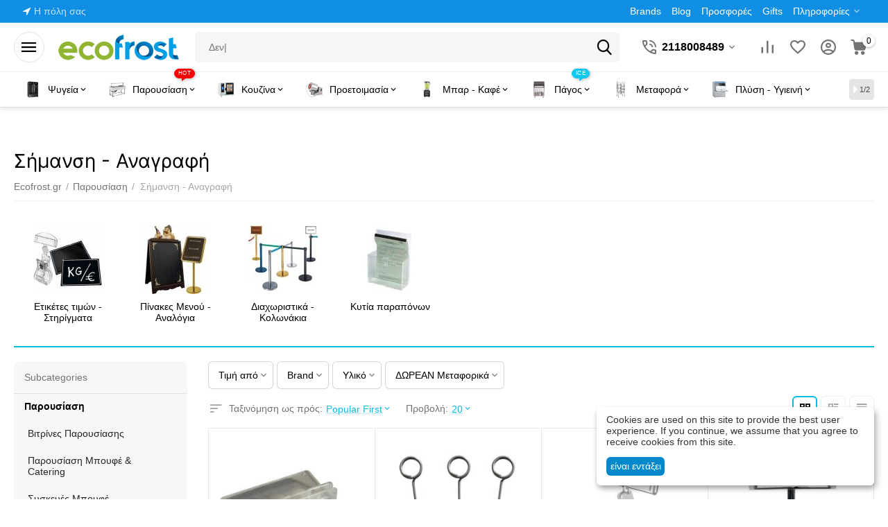

--- FILE ---
content_type: text/html; charset=utf-8
request_url: https://ecofrost.gr/eksoplismos-parousiashs-organwshs/
body_size: 61930
content:
<!DOCTYPE html>
<html 
class=" sticky-top-panel "    lang="el"
    dir="ltr"
    class=" "
>
<head>
<title>Εξοπλισμός Σήμανσης &amp; Αναγραφής για Επιχειρήσεις Εστίασης | Ecofrost.gr</title>
<base href="https://ecofrost.gr/" />
<meta http-equiv="Content-Type" content="text/html; charset=utf-8" data-ca-mode="ultimate" />
<meta name="viewport" content="width=device-width,initial-scale=1,maximum-scale=1,user-scalable=0,viewport-fit=cover" />
<meta name="description" content="Ανακαλύψτε λύσεις σήμανσης και αναγραφής για την οργάνωση και παρουσίαση στον χώρο εστίασης. Πινακίδες, ταμπελάκια και αξεσουάρ υψηλής ποιότητας." />
    <meta name="keywords" content="σήμανση εστίασης, αναγραφή προϊόντων, πινακίδες τραπεζιών, ταμπελάκια μενού, επαγγελματική σήμανση" />

<meta name="format-detection" content="telephone=no">

            <link rel="canonical" href="https://ecofrost.gr/eksoplismos-parousiashs-organwshs/" />
                    <link rel="next" href="https://ecofrost.gr/eksoplismos-parousiashs-organwshs/page-2/" />
    


<meta property="og:type" content="website" />
<meta property="og:locale" content="el" />
<meta property="og:title" content="Εξοπλισμός Σήμανσης &amp; Αναγραφής για Επιχειρήσεις Εστίασης | Ecofrost.gr" />
<meta property="og:description" content="Ανακαλύψτε λύσεις σήμανσης και αναγραφής για την οργάνωση και παρουσίαση στον χώρο εστίασης. Πινακίδες, ταμπελάκια και αξεσουάρ υψηλής ποιότητας." />
<meta property="og:url" content="https://ecofrost.gr/eksoplismos-parousiashs-organwshs/" />
    <meta property="og:image" content="https://ecofrost.gr/images/detailed/15/eksoplismos-parousiashs-organwshs.jpg" />


    <link href="https://ecofrost.gr/images/logos/58/ecofrost_favicon_14_z0ei-cy_avkz-zi.png" rel="shortcut icon" type="image/png" />

<link rel="preload" crossorigin="anonymous" as="font" href="https://ecofrost.gr/design/themes/abt__unitheme2/media/custom_fonts/Inter-Regular.ttf?1768320258" type="font/ttf" />
<link type="text/css" rel="stylesheet" href="https://ecofrost.gr/var/cache/misc/assets/design/themes/abt__unitheme2/css/standalone.652d1647dcbef945205bc3b737cfc4991768320254.css?1768320254" />    <script data-no-defer>
        
        window.WebSocket = new Proxy(window.WebSocket, {
            construct(target, args) {
                const ws = new target(...args);
                const wsEvents = ['close', 'error', 'message', 'open'];

                window._websockets = window._websockets || new Map();
                window._websockets.set(ws, {});

                const removeWs = (target) => {
                    window._websockets.remove(target);
                }

                ws.close = new Proxy(ws.close, {
                    apply(target, thisArg, args) {
                        if (args[0] !== 4444) removeWs(thisArg);
                        return target.apply(thisArg, args);
                    }
                });

                const addEventListenerProxy = new Proxy(ws.addEventListener, {
                    apply(target, thisArg, args) {
                        const [e, func] = args;
                        if (window._websockets.has(thisArg)) {
                            window._websockets.get(thisArg)[e]?.push(func) || (window._websockets.get(thisArg)[e] = [func]);
                        }

                        return target.apply(thisArg, args);
                    }
                });

                ws.addEventListener = addEventListenerProxy;

                wsEvents.forEach((e) => {
                    Object.defineProperty(ws, 'on' + e, {
                        set(func) {
                            const callback = function (event) {
                                func.call(this, event);
                            };
                            return addEventListenerProxy.apply(this, [
                                e,
                                callback,
                                false
                            ]);
                        }
                    });
                });

                return ws;
            }
        });
        
    </script>

    <script 
        data-no-defer
        type="text/javascript"
        src="https://ecofrost.gr/var/files/gdpr/klaro/config.js">
    </script>
    <script 
        data-no-defer
        data-klaro-config="klaroConfig"
        data-config="klaroConfig"
        type="text/javascript"
        src="https://ecofrost.gr/js/addons/gdpr/lib/klaro.js">
    </script>

    

<!-- Inline script moved to the bottom of the page -->
<!-- Inline script moved to the bottom of the page -->

<!-- Inline script moved to the bottom of the page -->
</head>

<body>
    <div id="cspn_notices_container_pre">
<!--cspn_notices_container_pre--></div>
        
        <div class="ty-tygh  " data-ca-element="mainContainer" id="tygh_container">

        <div id="ajax_overlay" class="ty-ajax-overlay"></div>
<div id="ajax_loading_box" class="ty-ajax-loading-box"></div>
        <div class="cm-notification-container notification-container">
</div>
        <div class="ty-helper-container "
                    id="tygh_main_container">
                                             
<div class="tygh-top-panel clearfix">
                <div class="container-fluid  top-grid">
                                                
                <div class="container-fluid-row">
<div class="row-fluid ">        <div class="span3  " >
                    <div class=" ty-float-left">
                        <div class="ty-geo-maps__geolocation"
         data-ca-geo-map-location-is-location-detected="false"
         data-ca-geo-map-location-element="location_block"
         id="geo_maps_location_block_1941"
    >
        <span class="hidden">Πόλη: </span>
        
        
    
    
    <a id="opener_geo_maps_location_dialog_1941"
        class="cm-dialog-opener cm-dialog-auto-size ty-geo-maps__geolocation__opener"
        href="https://ecofrost.gr/index.php?dispatch=geo_maps.customer_geolocation"         data-ca-target-id="content_geo_maps_location_dialog_1941"
                data-ca-dialog-title="Customer location"        
        rel="nofollow"
    >
        <span
        class="ty-icon ty-icon-location-arrow"
                                    ></span>
        <bdi class="ty-geo-maps__geolocation__opener-text">            <span data-ca-geo-map-location-element="location" class="ty-geo-maps__geolocation__location">Η πόλη σας</span>
        </bdi>
            </a>


    <!--geo_maps_location_block_1941--></div>

                    </div>
            </div>

                                            
                
        <div class="span13 top-links-grid " >
                    <div class="top-quick-links ty-float-right">
                    

        <div class="ty-text-links-wrapper">
        <span id="sw_text_links_1944" class="ty-text-links-btn cm-combination visible-phone">
            <span
        class="ty-icon ty-icon-short-list"
                                    ></span>

            <span
        class="ty-icon ty-icon-down-micro ty-text-links-btn__arrow"
                                    ></span>

        </span>
    
        <ul id="text_links_1944" class="ty-text-links  cm-popup-box ty-text-links_show_inline"><li class="ty-text-links__item ty-level-0  ty-text-links__item--inline"><a class="ty-text-links__a ty-text-links__a--level-0  ty-text-links__a--inline" href="https://ecofrost.gr/product-features-view-all.html?filter_id=11">Brands</a></li><li class="ty-text-links__item ty-level-0  ty-text-links__item--inline"><a class="ty-text-links__a ty-text-links__a--level-0  ty-text-links__a--inline" href="/news.html">Blog</a></li><li class="ty-text-links__item ty-level-0  ty-text-links__item--inline"><a class="ty-text-links__a ty-text-links__a--level-0  ty-text-links__a--inline" href="promotions.html">Προσφορές</a></li><li class="ty-text-links__item ty-level-0  ty-text-links__item--inline"><a class="ty-text-links__a ty-text-links__a--level-0  ty-text-links__a--inline" href="https://ecofrost.gr/gift-certificates.html">Gifts</a></li><li class="ty-text-links__item ty-level-0  ty-text-links__subitems ty-text-links__item--inline"><a class="ty-text-links__a ty-text-links__a--level-0  ty-text-links__a--subitems ty-text-links__a--inline">Πληροφορίες</a>    

    
        <ul  class="ty-text-links "><li class="ty-text-links__item ty-level-1  ty-text-links__item--submenu"><a class="ty-text-links__a ty-text-links__a--level-1  ty-text-links__a--submenu" href="https://ecofrost.gr/contact-us.html">Επικοινωνία</a></li><li class="ty-text-links__item ty-level-1  ty-text-links__item--submenu"><a class="ty-text-links__a ty-text-links__a--level-1  ty-text-links__a--submenu" href="https://ecofrost.gr/company.html">Η εταιρεία μας</a></li><li class="ty-text-links__item ty-level-1  ty-text-links__item--submenu"><a class="ty-text-links__a ty-text-links__a--level-1  ty-text-links__a--submenu" href="/oroi-xrhshs.html">Όροι Χρήσης</a></li><li class="ty-text-links__item ty-level-1  ty-text-links__item--submenu ty-menu-item__sale"><a class="ty-text-links__a ty-text-links__a--level-1  ty-text-links__a--submenu" href="nea-eidh.html">Νέα προϊόντα</a></li></ul>

    </li></ul>

        </div>
    
                    </div>
            </div>
</div>
    </div>    
        </div>
    

</div>

<div class="tygh-header clearfix">
                <div class="container-fluid  header-grid light-header v2">
                                                
                <div class="container-fluid-row">
<div class="row-fluid ">        <div class="span16 top-menu-grid " >
                    <div class="row-fluid ">        <div class="span4 top-logo " >
                    <div id="sw_dropdown_437" class="ut2-sp-n cm-combination cm-abt--ut2-toggle-scroll  cm-external-triggered"><i class="ut2-icon-outline-menu"></i></div><div id="dropdown_437" class="ut2-sw-b hidden cm-external-click" data-ca-external-click-id="sw_dropdown_437"></div><div class="ut2-sw-w" style="display: none;"><div class="ut2-scroll"><div class="ut2-sw"><div class="ut2-sp-f cm-combination cm-abt--ut2-toggle-scroll" id="off_dropdown_437" style="display:none;"><i class="ut2-icon-baseline-close"></i></div><div class="ut2-rb"><div class="ty-logo-container">
    
            <a href="https://ecofrost.gr/" title="">
        <img class="ty-pict  ty-logo-container__image   cm-image" width="174" height="37" alt="" title="" id="det_img_562915846" src="https://ecofrost.gr/images/logos/58/ecofrost_logo_174x37px_3kix-pm.png" />

    
            </a>
    </div></div><div class="ut2-rb account-info"><div class="ut2-account-info">
        
            <div class="ut2-account-info__avatar"><i class="ut2-icon-outline-account-circle"></i></div>
        <p><a href="https://ecofrost.gr/auth-login-form.html?return_url=index.php%3Fsl%3Del%26dispatch%3Dcategories.view%26category_id%3D395" data-ca-target-id="login_block0" data-ca-dialog-title="Σύνδεση" class="underlined cm-dialog-opener cm-dialog-auto-size" rel="nofollow">Σύνδεση</a>&nbsp;&nbsp;|&nbsp;&nbsp;<a href="https://ecofrost.gr/profiles-add.html" class="underlined" rel="nofollow">Εγγραφή</a><br/><span>Sign in to get more opportunities</span></p>
    <!--account_info_0--></div></div><nav class="ut2-fm "><div class="ut2-fmbtm hidden">Back to main</div><div class="ut2-fmw"><div class="ut2-lfl "><img class="ty-pict  ut2-lfl-icon   cm-image" alt="" title="" width="85" height="85" src="https://ecofrost.gr/images/abt__ut2/menu-with-icon/58/Fridge3___ut2_mwi__icon_png.png" />

<p><a href="/epaggelmatika-psygeia/"><span>Ψυγεία</span><br><em>Επαγγελματικά ψυγεία υψηλών προδιαγραφών.</em></a></p><i></i><div class="ut2-slw ut2-slw__right-panel"><div class="ut2-slw__html"><div class="ut2-lsl with-pic"><p><a href="https://ecofrost.gr/psygeia-apothikeysis-and-proetoimasias/"><span class="img"><img class="ty-pict  ut2-lfl-icon   cm-image" alt="" title="" width="150" height="150" src="https://ecofrost.gr/images/abt__ut2/menu-with-icon/58/psygeia-gastronomias.jpg" />

</span>Αποθήκευσης - Προετοιμασίας</a></p><div class="ut2-tlw"><a href="https://ecofrost.gr/orthia-epaggelmatika-psygeia-katapsyxeis/" class="">Όρθια Ψυγεία</a><a href="/psygeia-thalamoi-inox/" class="">Ψυγεία Θάλαμοι</a><a href="/psigeia-pagkoi/" class="">Ψυγεία Πάγκοι<span class="m-label" style="color:#434343;background-color:#ffffff;border: 1px solid #434343">Popular</span></a><a href="https://ecofrost.gr/psygeia-psarikwn/" class="">Ψυγεία Ψαριών</a><a href="psyktikoi-thalamoi/" class="">Ψυκτικοί Θάλαμοι</a></div></div><div class="ut2-lsl with-pic"><p><a href="https://ecofrost.gr/epaggelmatikoi-katapsyktes/"><span class="img"><img class="ty-pict  ut2-lfl-icon   cm-image" alt="" title="" width="150" height="150" src="https://ecofrost.gr/images/abt__ut2/menu-with-icon/58/epaggelmatikoi-katapsyktes.jpg" />

</span>Καταψύκτες</a></p><div class="ut2-tlw"><a href="https://ecofrost.gr/bitrines-katapsykseis/" class="">Βιτρίνες Κατάψυξης</a><a href="https://ecofrost.gr/orthioi-katapsyktes/" class="">Όρθιοι καταψύκτες</a><a href="/katapsyktes-mpaoyla/" class="">Καταψύκτες Μπαούλα</a><a href="https://ecofrost.gr/katapsyktes-me-krystalla/" class="">Καταψύκτες με κρύσταλλα</a><a href="https://ecofrost.gr/katapsyktes-kato-pagkoy-undercounter/" class="">Καταψύκτες Κάτω Πάγκου</a><a href="https://ecofrost.gr/blast-chillers-shock-freezers/" class="">Blast Chiller - Ταχείας Ψύξης</a></div></div><div class="ut2-lsl with-pic"><p><a href="https://ecofrost.gr/psygeia-bitrines-probolis-market/"><span class="img"><img class="ty-pict  ut2-lfl-icon   cm-image" alt="" title="" width="150" height="150" src="https://ecofrost.gr/images/abt__ut2/menu-with-icon/58/psygeia-bitrines-probolis-market.jpg" />

</span>Προβολής - Παρουσίασης</a></p><div class="ut2-tlw"><a href="https://ecofrost.gr/psygeia-anapsyktikwn/" class="">Αναψυκτικών - Τροφίμων</a><a href="/psygeia-self-service/" class="">Ψυγεία Self Service<span class="m-label" style="color:#434343;background-color:#ffffff;border: 1px solid #434343">Hot</span></a><a href="https://ecofrost.gr/psygeia-bitrines-allantikwn-tyrokomikwn/" class="">Ψυγεία Τυριών &amp; Κρεάτων</a><a href="https://ecofrost.gr/vitrines-zaharoplasteio-artopoieio/" class="">Βιτρίνες Γλυκών - Παγωτών</a><a href="https://ecofrost.gr/psygeia-salatwn/" class="">Ψυγεία Σαλατών</a><a href="https://ecofrost.gr/vitrines-psarion-ekthetiria/" class="">Βιτρίνες Ψαριών</a></div></div><div class="ut2-lsl with-pic"><p><a href="https://ecofrost.gr/psugeia-bar/"><span class="img"><img class="ty-pict  ut2-lfl-icon   cm-image" alt="" title="" width="150" height="150" src="https://ecofrost.gr/images/abt__ut2/menu-with-icon/58/psigeia-bar.jpg" />

</span>Bar &amp; Wine Design</a></p><div class="ut2-tlw"><a href="/psygeia-mini-bar/" class="">Mini Bar</a><a href="https://ecofrost.gr/psygeia-back-bar/" class="">Back Bar</a><a href="https://ecofrost.gr/retro-psygeia/" class="">Retro Ψυγεία<span class="m-label" style="color:#ffffff;background-color:#ff9900;border: 1px solid #ff9900;">Design</span></a><a href="https://ecofrost.gr/psygeia-undercounter/" class="">Ψυγεία Undercounter</a><a href="https://ecofrost.gr/psugeia-krasion-dispensers/" class="">Ψυγεία Κρασιών</a><a href="/psugeia-pouron-ugrantires/" class="">Υγραντήρες Πούρων</a></div></div><div class="ut2-lsl with-pic"><p><a href="https://ecofrost.gr/psygeia-eidikis-khrisis/"><span class="img"><img class="ty-pict  ut2-lfl-icon   cm-image" alt="" title="" width="150" height="150" src="https://ecofrost.gr/images/abt__ut2/menu-with-icon/58/psygeia-eidikis-khrisis.jpg" />

</span>Ψυγεία Ειδικής Χρήσης</a></p><div class="ut2-tlw"><a href="https://ecofrost.gr/farmakeytika-psygeia-and-katapsyktes/" class="">Φαρμακευτικά Ψυγεία</a><a href="https://ecofrost.gr/psygeia-eksoterikoy-khoroy/" class="">Ψυγεία Εξωτερικού Χώρου</a><a href="https://ecofrost.gr/psugeia-orimansis-dry-aged/" class="">Ψυγεία Ωρίμανσης</a><a href="https://ecofrost.gr/psygeia-metaforas-aftokinhtou/" class="">Ψυγεία Αυτοκινήτου</a><a href="/psygeia-aporrimmaton/" class="">Ψυγεία Απορριμμάτων</a></div></div><div class="ut2-lsl with-pic"><p><a href="https://ecofrost.gr/eksoplismos-psykshs/"><span class="img"><img class="ty-pict  ut2-lfl-icon   cm-image" alt="" title="" width="150" height="150" src="https://ecofrost.gr/images/abt__ut2/menu-with-icon/58/epaggelmatikh_psyksh.jpg" />

</span>Παρελκόμενα</a></p><div class="ut2-tlw"><a href="https://ecofrost.gr/antallaktika-psygeion/" class="">Ανταλλακτικά Ψυγείων</a><a href="https://ecofrost.gr/katagrafika-psygeiwn/" class="">Καταγραφικά</a><a href="https://ecofrost.gr/thermometra-psygeiwn/" class="">Θερμόμετρα</a><a href="https://ecofrost.gr/rafia-psygeiwn-psyktikwn-thalamwn/" class="">Ράφια Θαλάμων</a><a href="https://ecofrost.gr/koyrtines-thalamwn/" class="">Κουρτίνες Ψυγείων</a><a href="https://ecofrost.gr/sxares-psygeiwn/" class="">Σχάρες - Καλάθια</a><a href="/periballon-elegxos/" class="">Ψύξη - Θέρμανση Χώρου</a></div></div></div><div class="ut2-slw__html-item right_bottom hidden-phone"><div style="width:100%;text-align:center;">
	<img src="/images/detailed/57/51190.jpg" style="margin: 20px 0;">
	<a href="/psygeia-self-service-me-portes-semi-open/">
	<div style="font-size:18px;font-weight:bold;">Self Service
	</div></a>
	Open Front<br>
	<a href="/psygeia-self-service-me-portes-semi-open/" class="ty-btn ty-btn__primary" style="margin: 20px 0;">View</a>
</div></div></div></div><div class="ut2-lfl "><img class="ty-pict  ut2-lfl-icon   cm-image" alt="" title="" width="85" height="85" src="https://ecofrost.gr/images/abt__ut2/menu-with-icon/58/Salad__ut2_mwi__icon_png_xpk9-2p.png" />

<p><a href="/paroysiasi/"><span>Παρουσίαση</span><span class="m-label" style="color:#ffffff;background-color:#ff0000;border: 1px solid #ff0000;">Hot</span><br><em>Αναδείξτε τα προϊόντα σας με στυλ και πρακτικότητα.</em></a></p><i></i><div class="ut2-slw ut2-slw__right-panel"><div class="ut2-slw__html"><div class="ut2-lsl with-pic"><p><a href="/suntheseis-vitrinon/"><span class="img"><img class="ty-pict  ut2-lfl-icon   cm-image" alt="" title="" width="150" height="150" src="https://ecofrost.gr/images/abt__ut2/menu-with-icon/58/suntheseis-vitrinon.jpg" />

</span>Βιτρίνες Παρουσίασης</a></p><div class="ut2-tlw"><a href="https://ecofrost.gr/buffet-salad-bar/" class="">Εκθετήρια Μπουφέ</a><a href="/epitrapezies-psuhomenes-vitrines/" class="">Επιτραπέζιες Βιτρίνες</a><a href="https://ecofrost.gr/vitrines-snak-fast-food/" class="ty-submenu-item__orange">Βιτρίνες Εστίασης - Snack</a><a href="https://ecofrost.gr/bitrines-zakharoplastikis-and-artopoiias/" class="">Βιτρίνες Ζαχαροπλαστικής</a><a href="https://ecofrost.gr/vitrines-pagotou/" class="">Βιτρίνες Παγωτού</a><a href="/vitrines-psarion-ekthetiria/" class="">Βιτρίνες Ψαριών</a><a href="/bitrines-sushi/" class="">Βιτρίνες Sushi - Tapas</a></div></div><div class="ut2-lsl with-pic"><p><a href="https://ecofrost.gr/eidikes-syskeyes-buffet/"><span class="img"><img class="ty-pict  ut2-lfl-icon   cm-image" alt="" title="" width="150" height="150" src="https://ecofrost.gr/images/abt__ut2/menu-with-icon/58/dianemites-buffet.jpg" />

</span>Συσκευές Μπουφέ</a></p><div class="ut2-tlw"><a href="https://ecofrost.gr/mhxanes-rofhmatwn-kai-kafe/" class="">Ροφημάτα - Καφές</a><a href="https://ecofrost.gr/brasthres-augwn/" class="">Βραστήρες Αυγών</a><a href="https://ecofrost.gr/brasthres-ryziou/" class="">Βραστήρες Ρυζιού</a><a href="https://ecofrost.gr/fryganieres/" class="">Φρυγανιέρες</a><a href="https://ecofrost.gr/thermantika-apothikeusis-piaton-flutzanion/" class="">Ντισπένσερ πιάτων</a><a href="https://ecofrost.gr/trolei-banquet/" class="">Θερμοθάλαμοι - Banquet</a></div></div><div class="ut2-lsl with-pic"><p><a href="https://ecofrost.gr/eksoplismos-buffet-and-catering/"><span class="img"><img class="ty-pict  ut2-lfl-icon   cm-image" alt="" title="" width="150" height="150" src="https://ecofrost.gr/images/abt__ut2/menu-with-icon/58/buffet-salad-bar.jpg" />

</span>Μπουφές &amp; Catering</a></p><div class="ut2-tlw"><a href="https://ecofrost.gr/buffet-salad-bar/" class="">Buffet &amp; Salad Bar</a><a href="https://ecofrost.gr/chafing-dish-bain-marie/" class="">Chafing Dish - Bain Marie</a><a href="https://ecofrost.gr/soupieres-hot-pot/" class="">Σουπιέρες - Hot Pot</a><a href="https://ecofrost.gr/gefures-thermansis-lampes/" class="">Λάμπες - Γέφυρες Carving</a><a href="https://ecofrost.gr/syntrivania-sokolatas/" class="">Συντριβάνια Σοκολάτας</a></div></div><div class="ut2-lsl with-pic"><p><a href="https://ecofrost.gr/eidh-mpoufe-parousiashs/"><span class="img"><img class="ty-pict  ut2-lfl-icon   cm-image" alt="" title="" width="150" height="150" src="https://ecofrost.gr/images/abt__ut2/menu-with-icon/58/eidh-mpoufe-parousiashs.jpg" />

</span>Οργάνωση Μπουφέ<span class="m-label" style="color:#434343;background-color:#ffffff;border: 1px solid #434343">Top</span></a></p><div class="ut2-tlw"><a href="https://ecofrost.gr/baseis-bitrinas-stant-paroysiasis/" class="">Βάσεις Βιτρίνας - Σταντ</a><a href="https://ecofrost.gr/bitrines-parousiashs/" class="">Βιτρίνες - Καλύμματα</a><a href="https://ecofrost.gr/diskoi-bitrinas-trofimon/" class="">Δίσκοι Βιτρίνας - Τροφίμων</a><a href="https://ecofrost.gr/dianemites-buffet/" class="">Διανεμητές μπουφέ</a><a href="https://ecofrost.gr/kalathia-psomiou/" class="">Πανέρια - Καλάθια ψωμιού</a><a href="https://ecofrost.gr/xwnothhkes-pagwtou/" class="">Χωνοθήκες Παγωτού</a><a href="https://ecofrost.gr/ergaleia-servirismatos/" class="">Είδη Σερβιρίσματος</a></div></div><div class="ut2-lsl with-pic"><p class="ut2-fm-active-item"><a href="https://ecofrost.gr/eksoplismos-parousiashs-organwshs/"><span class="img"><img class="ty-pict  ut2-lfl-icon   cm-image" alt="" title="" width="150" height="150" src="https://ecofrost.gr/images/abt__ut2/menu-with-icon/58/eksoplismos-parousiashs-organwshs.jpg" />

</span>Σήμανση - Αναγραφή</a></p><div class="ut2-tlw"><a href="https://ecofrost.gr/tampelakia-pinakides-stirigmata/" class="">Ετικέτες τιμών - Στηρίγματα</a><a href="https://ecofrost.gr/pinakes-menou-anakoinwsewn/" class="">Πίνακες Μενού - Αναλόγια</a><a href="https://ecofrost.gr/diahoristika-kai-aksesouar/" class="">Διαχωριστικά - Κολωνάκια</a><a href="https://ecofrost.gr/kutia-paraponon/" class="">Κυτία παραπόνων</a></div></div></div><div class="ut2-slw__html-item right_bottom hidden-phone"><div style="width:100%;text-align:center;">
	<img src="/images/thumbnails/240/290/detailed/34/75738.jpg" style="margin: 20px 0;">
	<a href="/vitrines-snak-fast-food/?features_hash=134-6095">
	<div style="font-size:18px;font-weight:bold;">Βιτρίνες Snack
	</div></a>
	Corian Frost Glass<br>
	<a href="/vitrines-snak-fast-food/?features_hash=134-6095" class="ty-btn ty-btn__primary" style="margin: 20px 0;">View</a>
</div></div></div></div><div class="ut2-lfl "><img class="ty-pict  ut2-lfl-icon   cm-image" alt="" title="" width="85" height="85" src="https://ecofrost.gr/images/abt__ut2/menu-with-icon/58/Kouzina__ut2_mwi__icon_png.png" />

<p><a href="/eksoplismos-estiashs/"><span>Κουζίνα</span><br><em>Όλα όσα χρειάζεται μια σύγχρονη επαγγελματική κουζίνα.</em></a></p><i></i><div class="ut2-slw ut2-slw__right-panel"><div class="ut2-slw__html"><div class="ut2-lsl with-pic"><p><a href="/epaggelmatikoi-fournoi/"><span class="img"><img class="ty-pict  ut2-lfl-icon   cm-image" alt="" title="" width="150" height="150" src="https://ecofrost.gr/images/abt__ut2/menu-with-icon/58/epaggelmatikoi-fournoi.jpg" />

</span>Επαγγελματικοί Φούρνοι</a></p><div class="ut2-tlw"><a href="/fournoi-compi-mageirikhs/" class="">Ατμού - Combi<span class="m-label" style="color:#434343;background-color:#ffffff;border: 1px solid #434343">Popular</span></a><a href="/fournoi-kuklothermikoi-aeros/" class="">Κυκλοθερμικοί</a><a href="/fournoi-statikoi-tampanotoi/" class="">Στατικοί</a><a href="/foyrnoi-pitsas/" class="">Πίτσας</a><a href="/fournoi-ksylokarbounou/" class="">Ξυλοκάρβουνου</a><a href="/fournoi-kapnismou/" class="">Καπνισμού - Low &amp; Slow</a><a href="/foyrnoi-mikrokymatwn/" class="">Mικροκυμάτων</a><a href="/stofes-thermothalamoi-fournon/" class="">Στόφες</a><a href="/parelkomena-fournwn/" class="">Παρελκόμενα φούρνων</a></div></div><div class="ut2-lsl with-pic"><p><a href="https://ecofrost.gr/epaggelmatikh-kouzina/"><span class="img"><img class="ty-pict  ut2-lfl-icon   cm-image" alt="" title="" width="150" height="150" src="https://ecofrost.gr/images/abt__ut2/menu-with-icon/58/epaggelmatikh-kouzina.jpg" />

</span>Επαγγελματική Κουζίνα</a></p><div class="ut2-tlw"><a href="https://ecofrost.gr/esties-mageirematos/" class="">Εστίες</a><a href="https://ecofrost.gr/kouzines-fournoi/" class="">Κουζίνες</a><a href="https://ecofrost.gr/fritezes/" class="">Φριτέζες</a><a href="https://ecofrost.gr/brasthres-zymarikwn/" class="">Μακαρονιέρες</a><a href="https://ecofrost.gr/mpain-mari/" class="">Μπαιν μαρι</a><a href="https://ecofrost.gr/thermantika-fagiton-hatkon/" class="">Θερμαντικά - Χατκον</a><a href="https://ecofrost.gr/vrasthres/" class="">Βραστήρες Μαγειρείων</a><a href="https://ecofrost.gr/thgania-anatrepomena/" class="">Τηγάνια Μαγειρείων</a><a href="https://ecofrost.gr/parelkomena-kouzinas-antallaktika/" class="">Παρελκόμενα Κουζίνας</a></div></div><div class="ut2-lsl with-pic"><p><a href="https://ecofrost.gr/psisimo/"><span class="img"><img class="ty-pict  ut2-lfl-icon   cm-image" alt="" title="" width="150" height="150" src="https://ecofrost.gr/images/abt__ut2/menu-with-icon/58/psisimo-grill.jpg" />

</span>Ψήσιμο - Grill<span class="m-label" style="color:#434343;background-color:#ffffff;border: 1px solid #434343">Top</span></a></p><div class="ut2-tlw"><a href="https://ecofrost.gr/gkrilieres-sharieres/" class="">Σχαριέρες - Γκριλιέρες</a><a href="https://ecofrost.gr/plato-plakes-psisimatos/" class="">Πλατό ψησίματος</a><a href="https://ecofrost.gr/salamandres/" class="">Σαλαμάνδρες</a><a href="https://ecofrost.gr/tostieres/" class="">Τοστιέρες</a><a href="https://ecofrost.gr/fryganieres/" class="">Φρυγανιέρες</a><a href="https://ecofrost.gr/gyroi-souvlakieres/" class="">Γύροι &amp; Μαχαίρια</a><a href="https://ecofrost.gr/psistaries-bagoneta-el/" class="">Ψησταριές</a><a href="https://ecofrost.gr/parelkomena-gia-suskeues-psisimatos/" class="">Παρελκόμενα Ψησίματος</a></div></div><div class="ut2-lsl with-pic"><p><a href="https://ecofrost.gr/eidikes-suskeues-kouzinas-mageirikis/"><span class="img"><img class="ty-pict  ut2-lfl-icon   cm-image" alt="" title="" width="150" height="150" src="https://ecofrost.gr/images/abt__ut2/menu-with-icon/58/eidikes-suskeues-mageirikis.png" />

</span>Ειδικές Συσκευές Κουζίνας</a></p><div class="ut2-tlw"><a href="https://ecofrost.gr/thermomikser-thermomplenter-polymikhanimata-mageirematos/" class="ty-submenu-item__orange">Θερμομίξερ<span class="m-label" style="color:#434343;background-color:#ffffff;border: 1px solid #434343">Popular</span></a><a href="https://ecofrost.gr/exclusive-for-chefs/" class="">Exclusive for Chefs</a><a href="/sous-vide/" class="">Sous Vide - Roner<span class="m-label" style="color:#ffffff;background-color:#ff0000;border: 1px solid #ff0000;">Hot</span></a><a href="/smoke-infuser/" class="">Smoke Infuser</a><a href="/brasthres-ryziou/" class="">Βραστήρες Ρυζιού</a><a href="/brasthres-augwn/" class="">Βραστήρες Αυγών</a><a href="/filtra-ladioy/" class="">Φίλτρα Λαδιού - Vito</a></div></div><div class="ut2-lsl with-pic"><p><a href="/snack-fast-food/"><span class="img"><img class="ty-pict  ut2-lfl-icon   cm-image" alt="" title="" width="150" height="150" src="https://ecofrost.gr/images/abt__ut2/menu-with-icon/58/snack-fast-food.jpg" />

</span>Συσκευές Snack</a></p><div class="ut2-tlw"><a href="https://ecofrost.gr/syskeues-omeletas/" class="">Ειδικές συσκευές Snack</a><a href="https://ecofrost.gr/ntispenser-sauce-saltsas/" class="">Διανεμητές Σάλτσας - Σως</a><a href="https://ecofrost.gr/thermantika-sokolatas/" class="">Θερμαντικά Σοκολάτας</a><a href="https://ecofrost.gr/krepieres-baflieres/" class="">Κρεπιέρες - Βαφλιέρες</a><a href="https://ecofrost.gr/loukoumadomhxanes/" class="">Λουκουμαδομηχανές</a><a href="https://ecofrost.gr/syskeues-xot-ntogk/" class="">Hot Dog Roller &amp; Βραστήρες</a><a href="https://ecofrost.gr/pop-korn-malli-tis-grias/" class="">Ποπ Κορν - Μαλλί της Γριάς</a><a href="https://ecofrost.gr/kaminada-trdelnik-kurtos-kalacs/" class="">Καμινάδα - Chimney Cake</a><a href="https://ecofrost.gr/aksesouar-suskeuon-snack/" class="">Παρελκόμενα Snack</a></div></div><div class="ut2-lsl with-pic"><p><a href="/kataskeyes/"><span class="img"><img class="ty-pict  ut2-lfl-icon   cm-image" alt="" title="" width="150" height="150" src="https://ecofrost.gr/images/abt__ut2/menu-with-icon/58/kataskeyes.jpg" />

</span>Ανοξείδωτα - Κατασκευές</a></p><div class="ut2-tlw"><a href="https://ecofrost.gr/analogia-anokseidota/" class="">Ειδικές Κατασκευές</a><a href="https://ecofrost.gr/trapezia-ermaria/" class="">Ερμάρια - Τραπέζια</a><a href="https://ecofrost.gr/lantzes/" class="">Λάντζες - Γούρνες</a><a href="https://ecofrost.gr/pagkoi-kopis-epeksergasias/" class="">Πάγκοι Κοπής</a><a href="https://ecofrost.gr/rafieres-kouzinas/" class="">Ράφια Κουζίνας</a><a href="https://ecofrost.gr/hoanes-fouskes/" class="">Χοάνες - Φούσκες</a><a href="/karotsia-metaforas-troley/" class="ty-submenu-item__purple">Τρόλεϊ - Καρότσια</a></div></div></div><div class="ut2-slw__html-item right_bottom hidden-phone"><div style="width:100%;text-align:center;">
	<img src="/images/detailed/10/17130.jpg" style="margin: 20px 0;">
	<a href="/vito-30.html">
	<div style="font-size:18px;font-weight:bold;">Φίλτρα Λαδιού Vito
	</div></a>
	Διατηρεί το λάδι σε άριστη ποιότητα!<br>
	<a href="/filtra-ladioy/" class="ty-btn ty-btn__primary" style="margin: 20px 0;">View</a>
</div></div></div></div><div class="ut2-lfl "><img class="ty-pict  ut2-lfl-icon   cm-image" alt="" title="" width="85" height="85" src="https://ecofrost.gr/images/abt__ut2/menu-with-icon/58/Epexergasia__ut2_mwi__icon_png.png" />

<p><a href="https://ecofrost.gr/mikhanimata-proetoimasias-trofimon/"><span>Προετοιμασία</span><br><em>Ταχύτητα και ακρίβεια στην προετοιμασία υλικών.</em></a></p><i></i><div class="ut2-slw ut2-slw__right-panel"><div class="ut2-slw__html"><div class="ut2-lsl with-pic"><p><a href="https://ecofrost.gr/epeksergasia-trofimwn-paragwgh/"><span class="img"><img class="ty-pict  ut2-lfl-icon   cm-image" alt="" title="" width="240" height="290" src="https://ecofrost.gr/images/abt__ut2/menu-with-icon/58/77007.jpg" />

</span>Επεξεργασία τροφίμων</a></p><div class="ut2-tlw"><a href="https://ecofrost.gr/apoksirantes-trofimon-afugrantires/" class="">Αποξηραντές Τροφίμων</a><a href="https://ecofrost.gr/zamponomhxanes/" class="">Ζαμπονομηχανές</a><a href="https://ecofrost.gr/tyrotriftes/" class="">Τυροτρίφτες</a><a href="https://ecofrost.gr/ravdomplenter-mikser-heiros/" class="">Ραβδομπλέντερ - Μπίμερ</a><a href="https://ecofrost.gr/poltopoihtes-cutters/" class="">Πολτοποιητές - Cutters</a><a href="https://ecofrost.gr/polykoptika/" class="">Πολυκοπτικά Τροφίμων</a><a href="https://ecofrost.gr/patatokatharistes/" class="">Πατατοκόπτες - Καθαριστές</a><a href="https://ecofrost.gr/ntomatomhxanes/" class="">Ντοματομηχανές</a><a href="https://ecofrost.gr/koptika-heiros-temahistes/" class="">Κοπτικά χειρός</a><a href="parelkomena-mihanon-epeksergasias/" class="">Παρελκόμενα</a></div></div><div class="ut2-lsl with-pic"><p><a href="mhxanhmata-epeksergasias-kreatwn/"><span class="img"><img class="ty-pict  ut2-lfl-icon   cm-image" alt="" title="" width="240" height="290" src="https://ecofrost.gr/images/abt__ut2/menu-with-icon/58/20092.jpg" />

</span>Κρέας - Ψάρι</a></p><div class="ut2-tlw"><a href="https://ecofrost.gr/anadeytires-bareles/" class="">Αναδευτήρες - Βαρέλες</a><a href="https://ecofrost.gr/apolepistes-psariwn/" class="">Απολεπιστές Ψαριών</a><a href="https://ecofrost.gr/gemistika-gia-loykanika/" class="">Γεμιστικά για Λουκάνικα</a><a href="https://ecofrost.gr/stegnwthria-kapnisthria/" class="">Καπνιστήρια - Στεγνωτήρια</a><a href="https://ecofrost.gr/kreatomhxanes/" class="">Κρεατομηχανές</a><a href="https://ecofrost.gr/prionokordeles/" class="">Πριονοκορδέλες</a><a href="https://ecofrost.gr/snitselomhxanes/" class="">Σνιτσελομηχανές</a><a href="https://ecofrost.gr/soyblakomhxanes/" class="">Σουβλακομηχανές</a><a href="https://ecofrost.gr/formaristika-mpiftekiwn/" class="">Φορμαριστικά Μπιφτεκιών</a><a href="https://ecofrost.gr/parelkomena-mihanon-kreatos-psarion/" class="">Παρελκόμενα</a></div></div><div class="ut2-lsl with-pic"><p><a href="https://ecofrost.gr/epeksergasia-zumis/"><span class="img"><img class="ty-pict  ut2-lfl-icon   cm-image" alt="" title="" width="240" height="290" src="https://ecofrost.gr/images/abt__ut2/menu-with-icon/58/78005_yxsh-g0.jpg" />

</span>Επεξεργασία Ζύμης</a></p><div class="ut2-tlw"><a href="https://ecofrost.gr/formaristika-pitsas/" class="">Ανοικτικά Zύμης</a><a href="https://ecofrost.gr/mhxanes-gia-zymarika/" class="">Μηχανές Ζυμαρικών</a><a href="https://ecofrost.gr/mikser-zaxaroplastikhs/" class="">Μίξερ Ζαχαροπλαστικής</a><a href="https://ecofrost.gr/zymwthria/" class="">Ζυμωτήρια - Ταχυζυμωτήρια</a><a href="https://ecofrost.gr/sfoliatomihanes/" class="">Σφολιατομηχανές</a><a href="https://ecofrost.gr/gemistika-honia-cake-fillers/" class="">Χωνιά - Γεμιστικά</a><a href="https://ecofrost.gr/parelkomena-zymis/" class="">Παρελκόμενα Ζύμης</a></div></div><div class="ut2-lsl with-pic"><p><a href="https://ecofrost.gr/syskeyasia-trofimwn/"><span class="img"><img class="ty-pict  ut2-lfl-icon   cm-image" alt="" title="" width="240" height="290" src="https://ecofrost.gr/images/abt__ut2/menu-with-icon/58/77871-2.jpg" />

</span>Συσκευασία Τροφίμων</a></p><div class="ut2-tlw"><a href="https://ecofrost.gr/mhxanes-syskevasias-kenoy-vacuum/" class="">Vacuum - Κενό Αέρος<span class="m-label" style="color:#ffffff;background-color:#ff0000;border: 1px solid #ff0000;">Best</span></a><a href="https://ecofrost.gr/baseis-gia-membranes-aloyminoxarta/" class="">Συσκευές Μεμβράνης</a><a href="https://ecofrost.gr/syskevastikes-gia-diskakia/" class="">Συγκολλητικά Σκαφιδίων</a><a href="https://ecofrost.gr/thermokollhtika-sakoulokleistika/" class="">Θερμοκολλητικά Σακούλας</a><a href="https://ecofrost.gr/sakoulokleistes/" class="">Σακουλοκλείστες</a><a href="/parelkomena-mihanimaton-suskeuasias/" class="">Παρελκόμενα</a></div></div><div class="ut2-lsl with-pic"><p><a href="https://ecofrost.gr/eidikis-khrisis-mikhanimata/"><span class="img"><img class="ty-pict  ut2-lfl-icon   cm-image" alt="" title="" width="240" height="290" src="https://ecofrost.gr/images/abt__ut2/menu-with-icon/58/10371.jpg" />

</span>Ειδικής Χρήσης</a></p><div class="ut2-tlw"><a href="/epaggelmatikes-zugaries/" class="">Ζυγαριές</a><a href="/ergaleia-kreatos/" class="">Εργαλεία Κρέατος</a><a href="https://ecofrost.gr/koytsoyra-kreopwleioy/" class="">Πάγκοι κοπής</a><a href="mantolina-kouzinas/" class="">Μαντολίνα</a><a href="https://ecofrost.gr/mhxanes-kophs-pswmioy/" class="">Μηχανές Κοπής Ψωμιού</a></div></div></div><div class="ut2-slw__html-item right_bottom hidden-phone"><div style="width:100%;text-align:center;">
	<img src="/images/detailed/36/51059.jpg" style="margin: 20px 0;">
	<a href="/ravdomplenter-mikser-heiros/?features_hash=11-2886">
	<div style="font-size:18px;font-weight:bold;">Dynamic Mixers
	</div></a>
	Γαλλική ποιότητα από το 1964!<br>
	<a href="/ravdomplenter-mikser-heiros/?features_hash=11-2886" class="ty-btn ty-btn__primary" style="margin: 20px 0;">View</a>
</div></div></div></div><div class="ut2-lfl "><img class="ty-pict  ut2-lfl-icon   cm-image" alt="" title="" width="85" height="85" src="https://ecofrost.gr/images/abt__ut2/menu-with-icon/58/Bar__ut2_mwi__icon_png.png" />

<p><a href="/eksoplismos-mpar-kafe/"><span>Μπαρ - Καφέ</span><br><em>Όλα όσα χρειάζεστε για άψογη εξυπηρέτηση στο bar.</em></a></p><i></i><div class="ut2-slw ut2-slw__right-panel"><div class="ut2-slw__html"><div class="ut2-lsl with-pic"><p><a href="https://ecofrost.gr/syskeyes-bar/"><span class="img"><img class="ty-pict  ut2-lfl-icon   cm-image" alt="" title="" width="150" height="150" src="https://ecofrost.gr/images/abt__ut2/menu-with-icon/58/syskeyes-bar.jpg" />

</span>Συσκευές Bar - Καφέ</a></p><div class="ut2-tlw"><a href="https://ecofrost.gr/apoxymwtes/" class="">Αποχυμωτές</a><a href="https://ecofrost.gr/stiftes-preses/" class="">Στίφτες Χυμών</a><a href="https://ecofrost.gr/bar-mplenter/" class="">Μπλέντερ</a><a href="https://ecofrost.gr/granitomhxanes/" class="">Γρανιτομηχανές</a><a href="https://ecofrost.gr/sokolatieres/" class="">Σοκολατιέρες</a><a href="https://ecofrost.gr/suskeues-afrogalou/" class="">Σαντιγιέρες</a><a href="https://ecofrost.gr/frapieres-drink-mixer/" class="">Φραπιέρες</a><a href="https://ecofrost.gr/kafetieres-filtrou/" class="">Καφετιέρες</a><a href="https://ecofrost.gr/myloi-kafe/" class="">Μύλοι Καφέ</a><a href="https://ecofrost.gr/psyktes-xymwn/" class="">Ψύκτες Χυμών</a></div></div><div class="ut2-lsl with-pic"><p><a href="https://ecofrost.gr/eksoplismos-bartender/"><span class="img"><img class="ty-pict  ut2-lfl-icon   cm-image" alt="" title="" width="150" height="150" src="https://ecofrost.gr/images/abt__ut2/menu-with-icon/58/eksoplismos-bartender.jpg" />

</span>Εξοπλισμός Bar</a></p><div class="ut2-tlw"><a href="https://ecofrost.gr/ergaleia-bartender/" class="">Εργαλεία Bartender</a><a href="https://ecofrost.gr/ntispenser-bar-organizer/" class="">Οργάνωση Bar</a><a href="https://ecofrost.gr/pagodiathrhtes/" class="">Πάγος - Διατηρητές</a><a href="https://ecofrost.gr/sampanieres-psuktes-krasiou/" class="">Σαμπανιέρες - Ψύκτες</a><a href="https://ecofrost.gr/sifon-sodas/" class="">Σιφόν Σόδας</a><a href="https://ecofrost.gr/kanates-thermos-karafes/" class="">Θερμός</a><a href="https://ecofrost.gr/diskoi-kafe-mpar/" class="">Δίσκοι Καφέ Μπαρ</a><a href="https://ecofrost.gr/pitcher-rinser/" class="">Pitcher Rinser</a></div></div><div class="ut2-lsl with-pic"><p><a href="https://ecofrost.gr/akseouar-barista/"><span class="img"><img class="ty-pict  ut2-lfl-icon   cm-image" alt="" title="" width="150" height="150" src="https://ecofrost.gr/images/abt__ut2/menu-with-icon/58/akseouar-barista.jpg" />

</span>Αξεσουάρ Barista</a></p><div class="ut2-tlw"><a href="https://ecofrost.gr/galatieres-afrogalieres/" class="">Γαλατιέρες</a><a href="https://ecofrost.gr/paththria-kafe/" class="">Πατητήρια - Tamper</a><a href="https://ecofrost.gr/ergaleia-kafe-and-bar/" class="">Ειδικά εργαλεία Barista</a><a href="https://ecofrost.gr/dosometrites-kafe-barista/" class="">Δοσομετρητές Καφέ</a><a href="https://ecofrost.gr/doxeia-xtyphmatos-kleistrou/" class="">Δοχεία κλείστρου</a><a href="https://ecofrost.gr/kafekoutia/" class="">Δοχεία Καφέ - Καφεκούτια</a><a href="https://ecofrost.gr/katharistika-barista/" class="">Καθαριστικά Barista</a><a href="https://ecofrost.gr/mprikia-kafe/" class="">Μπρίκια καφέ</a></div></div><div class="ut2-lsl with-pic"><p><a href="https://ecofrost.gr/parelkomena-mpar-kafe/"><span class="img"><img class="ty-pict  ut2-lfl-icon   cm-image" alt="" title="" width="150" height="150" src="https://ecofrost.gr/images/abt__ut2/menu-with-icon/58/parelkomena-mhxanwn-kafe-kai-rofhmatwn.jpg" />

</span>Παρελκόμενα Bar - Καφέ</a></p><div class="ut2-tlw"><a href="https://ecofrost.gr/bar-coffee-station/" class="">Bar &amp; Coffee Station</a><a href="https://ecofrost.gr/syrtaria-kafe/" class="">Συρτάρια καφέ</a><a href="https://ecofrost.gr/psyktes-potirion/" class="">Ψύκτες Ποτηριών</a><a href="https://ecofrost.gr/psyktes-neroy/" class="">Ψύκτες νερού</a><a href="https://ecofrost.gr/parelkomena-syskeyon-bar/" class="">Παρελκόμενα Bar</a><a href="https://ecofrost.gr/parelkomena-mhxanwn-kafe-kai-rofhmatwn/" class="">Παρελκόμενα Καφέ</a><a href="https://ecofrost.gr/categories-view.html?category_id=2368" class="">Φίλτρα νερού</a></div></div></div><div class="ut2-slw__html-item right_bottom hidden-phone"><div style="width:100%;text-align:center;">
	<img src="https://ecofrost.gr/images/thumbnails/240/290/detailed/34/75306.jpg" style="margin: 20px 0;">
	<a href="/bar-mplenter/?features_hash=11-5975">
	<div style="font-size:18px;font-weight:bold;">Hamilton Beach Commercial
	</div></a>
	Καινοτομία στον Εξοπλισμό Ho.Re.Ca.!<br>
	<a href="/bar-mplenter/?features_hash=11-5975" class="ty-btn ty-btn__primary" style="margin: 20px 0;">View</a>
</div></div></div></div><div class="ut2-lfl "><img class="ty-pict  ut2-lfl-icon   cm-image" alt="" title="" width="85" height="85" src="https://ecofrost.gr/images/abt__ut2/menu-with-icon/58/Pagos__ut2_mwi__icon_png.png" />

<p><a href="https://ecofrost.gr/exoplismos-and-mixanes-pagoy/"><span>Πάγος</span><span class="m-label" style="color:#ffffff;background-color:#0dc9ef;border: 1px solid #0dc9ef;">Ice</span><br><em>Καθαρός, ποιοτικός πάγος – πάντα διαθέσιμος.</em></a></p><i></i><div class="ut2-slw ut2-slw__right-panel"><div class="ut2-slw__html"><div class="ut2-lsl ty-submenu-item__purple with-pic"><p><a href="https://ecofrost.gr/pagomhxanes/"><span class="img"><img class="ty-pict  ut2-lfl-icon   cm-image" alt="" title="" width="150" height="150" src="https://ecofrost.gr/images/abt__ut2/menu-with-icon/58/pagomhxanes.jpg" />

</span>Παγομηχανές</a></p></div><div class="ut2-lsl with-pic"><p><a href="https://ecofrost.gr/dianemites-pagou/"><span class="img"><img class="ty-pict  ut2-lfl-icon   cm-image" alt="" title="" width="150" height="150" src="https://ecofrost.gr/images/abt__ut2/menu-with-icon/58/pagomhxanes-dianemhtes-dispenser.jpg" />

</span>Διανεμητές πάγου</a></p></div><div class="ut2-lsl with-pic"><p><a href="https://ecofrost.gr/mhxanes-pagoy-trimma-pagotrimmatos/"><span class="img"><img class="ty-pict  ut2-lfl-icon   cm-image" alt="" title="" width="150" height="150" src="https://ecofrost.gr/images/abt__ut2/menu-with-icon/58/pagomhxanes-gia-pagotrimma.jpg" />

</span>Μηχανές για παγότριμμα</a></p></div><div class="ut2-lsl with-pic"><p><a href="https://ecofrost.gr/mhxanes-pagou-lepi-flakes/"><span class="img"><img class="ty-pict  ut2-lfl-icon   cm-image" alt="" title="" width="150" height="150" src="https://ecofrost.gr/images/abt__ut2/menu-with-icon/58/mhxanes-pagou-lepi-flakes.jpg" />

</span>Μηχανές για λέπι Flakes</a></p></div><div class="ut2-lsl with-pic"><p><a href="https://ecofrost.gr/pagothraystes-thrymmatistes-pagoy/"><span class="img"><img class="ty-pict  ut2-lfl-icon   cm-image" alt="" title="" width="150" height="150" src="https://ecofrost.gr/images/abt__ut2/menu-with-icon/58/pagothraystes-thrymmatistes-pagoy.jpg" />

</span>Παγοθραύστες</a></p></div><div class="ut2-lsl with-pic"><p><a href="https://ecofrost.gr/apothhkes-pagou/"><span class="img"><img class="ty-pict  ut2-lfl-icon   cm-image" alt="" title="" width="150" height="150" src="https://ecofrost.gr/images/abt__ut2/menu-with-icon/58/apothhkes-pagou.jpg" />

</span>Αποθήκες Παγομηχανών</a></p></div><div class="ut2-lsl with-pic"><p><a href="/katapsyktes-pagou/"><span class="img"><img class="ty-pict  ut2-lfl-icon   cm-image" alt="" title="" width="150" height="150" src="https://ecofrost.gr/images/abt__ut2/menu-with-icon/58/katapsyktes-pagou.jpg" />

</span>Κατψύκτες Πάγου</a></p></div><div class="ut2-lsl with-pic"><p><a href="/parelkomena-pagomhxanwn/"><span class="img"><img class="ty-pict  ut2-lfl-icon   cm-image" alt="" title="" width="150" height="150" src="https://ecofrost.gr/images/abt__ut2/menu-with-icon/58/parelkomena-pagomhxanwn.jpg" />

</span>Παρελκόμενα παγομηχανών</a></p></div></div><div class="ut2-slw__html-item right_bottom hidden-phone"><div style="width:100%;text-align:center;">
	<img src="/images/thumbnails/240/290/detailed/33/74763.jpg" style="margin: 20px 0;">
	<a href="/pagomhxanes/">
	<div style="font-size:18px;font-weight:bold;">Παγομηχανές Scotsman
	</div></a>
	Ασύγκριτο συμπαγές παγάκι<br>
	<a href="/pagomhxanes/" class="ty-btn ty-btn__primary" style="margin: 20px 0;">View</a>
</div></div></div></div><div class="ut2-lfl "><img class="ty-pict  ut2-lfl-icon   cm-image" alt="" title="" width="85" height="85" src="https://ecofrost.gr/images/abt__ut2/menu-with-icon/58/Metafora__ut2_mwi__icon_png.png" />

<p><a href="/apothikeusi-metafora/"><span>Μεταφορά</span><br><em>Μεταφέρετε και αποθηκεύστε τρόφιμα με ασφάλεια και ευκολία.</em></a></p><i></i><div class="ut2-slw"><div class="ut2-slw__html"><div class="ut2-lsl"><p><a href="/eidi-apothikeysis-and-metaforas/">Aποθήκευση &amp; Μεταφορά</a></p><div class="ut2-tlw"><a href="/doheia-trofimon/" class="">Δοχεία Τροφίμων</a><a href="/lekanes-gastronorm-doheia-gn/" class="ty-submenu-item__purple">Δοχεία GN Γαστρονομίας</a><a href="/lekanes-telara/" class="">Λεκάνες - Τελάρα</a><a href="/metafora-piaton-apothikeusi/" class="">Μπασκέτες - Κουταλοθήκες</a><a href="/isothermika-koutia-sakoi-metaforas/" class="">Ισοθερμικά - Thermobox</a><a href="/paletes-plastikes/" class="">Παλέτες Πλαστικές</a><a href="/tsantes-metaforas-delivery/" class="">Τσάντες Delivery - Κουτιά</a><a href="/psygeiakia-metaforas/" class="">Ψυγειάκια μεταφοράς</a><a href="https://ecofrost.gr/diakinhsh-kreatwn/" class="">Συστήματα Διακίνησης Ράγας</a></div></div><div class="ut2-lsl"><p><a href="/trolei-karotsia/">Τρόλεϊ - Καρότσια</a></p><div class="ut2-tlw"><a href="/trolei-banquet/" class="">Τρόλεϊ Banquet - Θερμοθάλαμοι</a><a href="/karotsia-metaforas-troley/" class="ty-submenu-item__purple">Τρόλεϊ - Καρότσια Κουζίνας</a><a href="/trolei-serbirismatos/" class="">Τρόλεϊ Σερβιρίσματος</a><a href="/trolei-karotsia-piaton/" class="">Τρόλεϊ πιάτων</a><a href="/karotsia-kalathion/" class="">Τρόλεϊ Καλαθιών</a><a href="/trolei-kamarieras-linon/" class="">Τρόλεϊ καμαριέρας - Λινών</a><a href="/platformes-heiramakses-dollies/" class="">Πλατφόρμες - Χειράμαξες - Dollies</a><a href="/parelkomena-gia-eidi-metaforas/" class="">Παρελκόμενα</a></div></div><div class="ut2-lsl"><p><a href="/rafia-kouzinas-apothikis/">Ράφια Αποθήκευσης</a></p><div class="ut2-tlw"><a href="https://ecofrost.gr/rafia-anokseidota/" class="">Ράφια Ανοξείδωτα</a><a href="https://ecofrost.gr/rafia-alouminiou-me-shares/" class="">Ράφια Αλουμινίου</a><a href="https://ecofrost.gr/rafia-plastika/" class="">Ράφια Πλαστικά</a><a href="https://ecofrost.gr/rafia-syrmatina/" class="">Ράφια Συρμάτινα</a><a href="https://ecofrost.gr/rafia-krasion/" class="">Ράφια Κρασιών</a><a href="https://ecofrost.gr/paletes-plastikes/" class="">Παλέτες πλαστικές</a></div></div><div class="ut2-lsl"><p><a href="/apothikeusi-trofimon/">Ειδικής Χρήσης</a></p><div class="ut2-tlw"><a href="/sesoules/" class="">Σέσουλες</a><a href="/skamnakia/" class="">Σκαμνάκια</a><a href="/xwnia-plastika-and-inox/" class="">Χωνιά Κουζίνας</a></div></div></div><div class="ut2-slw__html-item bottom hidden-phone"><p><img src="https://ecofrost.gr/images/companies/1/metafora1-bg-menu.jpg?1745082723462"></p></div></div></div><div class="ut2-lfl "><img class="ty-pict  ut2-lfl-icon   cm-image" alt="" title="" width="85" height="85" src="https://ecofrost.gr/images/abt__ut2/menu-with-icon/58/Plysh__ut2_mwi__icon_png.png" />

<p><a href="/eksoplismos-plusis/"><span>Πλύση - Υγιεινή</span><br><em>Λύσεις πλύσης και υγιεινής σε κάθε επαγγελματικό χώρο.</em></a></p><i></i><div class="ut2-slw"><div class="ut2-slw__html"><div class="ut2-lsl"><p><a href="/epaggelmatika-pluntiria/">Επαγγελματικά Πλυντήρια</a></p><div class="ut2-tlw"><a href="/plynthria-piatwn-pothriwn/" class="">Πλυντήρια Πιάτων - Ποτηριών</a><a href="/plynthria-skeuwn-and-diskwn/" class="">Πλυντήρια Σκευών - Τούνελ</a><a href="/plynthria-trofimwn/" class="">Πλυντήρια Τροφίμων</a><a href="/stegnwthria-gyalistika/" class="">Γυαλιστικά - Στεγνωτικά</a><a href="/plynthria-xeiros/" class="">Πλυντήρια χειρός</a><a href="https://ecofrost.gr/kalathia-plynthriwn/" class="">Καλάθια πλυντηρίων</a><a href="/parelkomena-plynthriwn/" class="">Παρελκόμενα Πλυντηρίων</a></div></div><div class="ut2-lsl"><p><a href="eksoplismos-plysis/">Εξοπλισμός πλύσης</a></p><div class="ut2-tlw"><a href="/aposteirwtes-maxairiwn/" class="ty-submenu-item__purple">Αποστειρωτές Μαχαιριών</a><a href="https://ecofrost.gr/vruses-kataionistires-udraulika/" class="">Βρύσες - Καταιωνιστήρες</a><a href="/podobalbides/" class="">Ποδοβαλβίδες</a><a href="/liposyllektes/" class="">Λιποσυλλέκτες</a><a href="/lantzes/" class="">Λάντζες - Γούρνες</a><a href="https://ecofrost.gr/organosi-plysis/" class="">Οργάνωση Πλύσης</a><a href="https://ecofrost.gr/trapezia-akathartwn/" class="">Τραπέζια ακαθάρτων</a><a href="https://ecofrost.gr/parelkomena-vruson-udraulikon/" class="">Παρελκόμενα Πλύσης</a></div></div><div class="ut2-lsl"><p><a href="/kathariothta-ygieinh/">Καθαριότητα - Υγιεινή</a></p><div class="ut2-tlw"><a href="/baseis-rolou-xartiou/" class="">Βάσεις ρολού χαρτιού</a><a href="/entomopagides/" class="">Εντομοπαγίδες</a><a href="/ygeionomikos-eksoplismos/" class="">Είδη Υγειονομικού</a><a href="https://ecofrost.gr/polyaithylenia/" class="">Πολυαιθυλένια</a><a href="/kadoi-aporrimmatwn/" class="">Κάδοι Απορριμμάτων</a><a href="/loridokourtines-pvc/" class="ty-submenu-item__purple">Λωριδοκουρτίνες PVC</a><a href="https://ecofrost.gr/filtra-aposkliruntes/" class="">Φίλτρα - Αφαλατωτές</a><a href="/tapeta-podomaktra/" class="">Τάπετα - Ποδόμακτρα</a><a href="/aporrypantika-xhmika/" class="">Χημικά - Απορρυπαντικά</a></div></div></div><div class="ut2-slw__html-item bottom hidden-phone"><p><img src="https://ecofrost.gr/images/companies/1/plysh-bg-menu.jpg?1745078339677"></p></div></div></div><div class="ut2-lfl "><img class="ty-pict  ut2-lfl-icon   cm-image" alt="" title="" width="85" height="85" src="https://ecofrost.gr/images/abt__ut2/menu-with-icon/58/Parelkomena___ut2_mwi__icon_png.png" />

<p><a href="/bohthhtikos-eksoplismos/"><span>Παρελκόμενα</span><br><em>Απαραίτητα αξεσουάρ για κάθε χώρο εστίασης..</em></a></p><i></i><div class="ut2-slw"><div class="ut2-lsl"><p><a href="/mageirika-skeyh/">Σκεύη</a></p><div class="ut2-tlw"><a href="https://ecofrost.gr/tigania-fry-pans/" class="">Τηγάνια - Wok</a><a href="https://ecofrost.gr/mantemenies-plakes-psistieres/" class="">Σχαριέρες - Πλάκες</a><a href="https://ecofrost.gr/katsaroles-hutres/" class="">Κατσαρόλες - Χύτρες</a><a href="https://ecofrost.gr/tapsia-foyrnou/" class="">Ταψιά - Γάστρες</a><a href="https://ecofrost.gr/fritoures/" class="">Φριτούρες</a><a href="https://ecofrost.gr/eidika-skeui/" class="">Ειδικά σκεύη</a><a href="https://ecofrost.gr/kapakia-gia-epaggelmatikes-katsaroles/" class="">Καπάκια για σκεύη</a></div></div><div class="ut2-lsl"><p><a href="/ergaleia/">Εργαλεία</a></p><div class="ut2-tlw"><a href="https://ecofrost.gr/ergaleia-kouzinas/" class="">Εργαλεία Μαγειρικής</a><a href="https://ecofrost.gr/ergaleia-kophs-kai-akonismatos/" class="">Κοπτικά εργαλεία</a><a href="https://ecofrost.gr/aksesouar-mageirikis/" class="">Αξεσουάρ μαγειρικής</a><a href="https://ecofrost.gr/ergaleia-servirismatos/" class="">Εργαλεία σερβιρίσματος</a><a href="https://ecofrost.gr/eidi-pitsarias-fournou/" class="">Είδη Πιτσαρίας - Φούρνου</a><a href="https://ecofrost.gr/ergaleia-kreatos/" class="">Εργαλεία Κρέατος</a></div></div><div class="ut2-lsl"><p><a href="maxairia/">Μαχαίρια</a></p><div class="ut2-tlw"><a href="https://ecofrost.gr/ola-ta-makhairia/" class="">Όλα τα μαχαίρια</a><a href="https://ecofrost.gr/aksesouar-mahairion/" class="">Αξεσουάρ Μαχαιριών</a><a href="https://ecofrost.gr/akonisma/" class="">Ακόνισμα - Τρόχισμα</a><a href="https://ecofrost.gr/epifaneies-kophs-trofimwn/" class="">Επιφάνειες Κοπής - Ξύλα</a><a href="https://ecofrost.gr/mplok-makhairion/" class="">Μπλοκ Μαχαιριών</a></div></div><div class="ut2-lsl"><p><a href="/eksoplismos-kouzinas/">Κουζίνα</a></p><div class="ut2-tlw"><a href="https://ecofrost.gr/apothikeusi-trofimon/" class="">Αποθήκευση Τροφίμων</a><a href="https://ecofrost.gr/eidi-organosis-kouzinas/" class="">Είδη οργάνωσης κουζίνας</a><a href="https://ecofrost.gr/eidika-aksesouar-kouzinas/" class="">Ειδικά αξεσουάρ κουζίνας</a><a href="https://ecofrost.gr/gantia-fournou/" class="">Γάντια Φούρνου - Κουζίνας</a><a href="https://ecofrost.gr/organa-metrisis/" class="">Όργανα μέτρησης</a></div></div><div class="ut2-lsl"><p><a href="ergaleia-zaxaroplastikhs/">Ζαχαροπλαστική</a></p><div class="ut2-tlw"><a href="https://ecofrost.gr/ergaleia-zakharoplastikis/" class="">Εργαλεία ζαχαροπλαστικής</a><a href="https://ecofrost.gr/skeyi-zakharoplastikis/" class="">Σκεύη ζαχαροπλαστικής</a><a href="https://ecofrost.gr/paroysiasi-glykon-diakosmisi/" class="">Παρουσίαση - Διακόσμηση</a><a href="https://ecofrost.gr/pagoto/" class="">Παγωτό</a></div></div><div class="ut2-lsl"><p><a href="prostasia-endysh-ergazomenwn/">Ένδυση - Προστασία</a></p><div class="ut2-tlw"><a href="https://ecofrost.gr/eidh-ygieinhs-mias-xrhshs/" class="">Είδη Υγιεινής μιας Χρήσης</a><a href="https://ecofrost.gr/podies-kreopoli/" class="">Είδη Κρεοπώλη - Ποδιές</a><a href="https://ecofrost.gr/podies-mageirikis-kouzinas/" class="">Ποδιές Κουζίνας</a><a href="https://ecofrost.gr/ypodimata/" class="">Υποδήματα</a></div></div><div class="ut2-lsl"><p><a href="https://ecofrost.gr/eidi-servitorou-kai-eksupiretisis/">Είδη Σερβιτόρου - Εξυπηρέτησης</a></p><div class="ut2-tlw"><a href="https://ecofrost.gr/diskoi/" class="">Δίσκοι Σερβιρίσματος</a><a href="https://ecofrost.gr/stant-diskon-servirismatos/" class="">Σταντ Δίσκων Σερβιρίσματος</a><a href="https://ecofrost.gr/sullektes-gia-psihoula/" class="">Συλλέκτες για ψίχουλα</a></div></div></div></div></div></nav><div class="ut2-fm-delimiter"></div><div class="ut2-rb"><div class="ty-geo-maps__geolocation"
         data-ca-geo-map-location-is-location-detected="false"
         data-ca-geo-map-location-element="location_block"
         id="geo_maps_location_block_0"
    >
        <span class="hidden">Πόλη: </span>
        
        
    
    
    <a id="opener_geo_maps_location_dialog_0"
        class="cm-dialog-opener cm-dialog-auto-size ty-geo-maps__geolocation__opener"
        href="https://ecofrost.gr/index.php?dispatch=geo_maps.customer_geolocation"         data-ca-target-id="content_geo_maps_location_dialog_0"
                data-ca-dialog-title="Customer location"        
        rel="nofollow"
    >
        <span
        class="ty-icon ty-icon-location-arrow"
                                    ></span>
        <bdi class="ty-geo-maps__geolocation__opener-text">            <span data-ca-geo-map-location-element="location" class="ty-geo-maps__geolocation__location">Η πόλη σας</span>
        </bdi>
            </a>


    <!--geo_maps_location_block_0--></div></div><div class="ut2-fm-delimiter"></div><nav class="ut2-fm "><div class="ut2-fmbtm hidden">Back to main</div><div class="ut2-fmw"><div class="ut2-lfl "><p><a href="https://ecofrost.gr/promotions.html"><span>Promotions</span></a></p></div><div class="ut2-lfl ty-menu-item__brands"><p><a href="https://ecofrost.gr/product-features-view-all.html"><span>Brands</span></a></p></div><div class="ut2-lfl ty-menu-item__newest"><p><a href="https://ecofrost.gr/nea-eidh.html"><span>Newest</span></a></p></div><div class="ut2-lfl ty-menu-item__hits"><p><a href="https://ecofrost.gr/best-sellers.html"><span>Bestsellers</span></a></p></div><div class="ut2-lfl ty-menu-item__sale"><p><a href="https://ecofrost.gr/products-on-sale.html"><span>On sale</span></a></p></div></div></nav><div class="ut2-fm-delimiter"></div><div class="ut2-rb fill--gray"><div class="ty-wysiwyg-content"  data-ca-live-editor-object-id="395" data-ca-live-editor-object-type="categories"><div class="ut2-social-link-block"><div class="ty-mainbox-title">Ακολουθήστε μας</div>
<div class="ty-uppercase ty-social-link__title">Ελάτε στην ομάδα μας και μάθετε πρώτοι όλα τα καινούργια προϊόντα και όλες τις προσφορές!!!</div>

<div class="ut2-social-links">
    <a  target="_blank" href="https://www.youtube.com/@EcofrostOfficial"><i class="ut2-icon-youtube"></i></a>
    <a target="_blank" href="https://www.facebook.com/ecofrost.gr"><i class="ut2-icon-facebook"></i></a>
    <a  target="_blank" href="https://www.instagram.com/ecofrost.gr"><i class="ut2-icon-instagram"></i></a>
    <a  target="_blank" href="https://x.com/ecofrostgr"><i class="ut2-icon-twitter"></i></a>
    <a  target="_blank" href=""><i class="ut2-icon-tiktok"></i></a>
</div>

</div></div></div><div class="ut2-rb fill--gray"><div class="ty-wysiwyg-content"  data-ca-live-editor-object-id="395" data-ca-live-editor-object-type="categories"><ul>
    <li>Χαλκίδα, Λεωφ. Δροσιάς, Ξηρόβρυση</li>
    <li><a href="tel:2118008489"><bdi>2118008489</bdi> (10 γραμμές)</a></li>
    <li><a href="tel:2221060806"><bdi>2221060806</bdi></a></li>
    <li>Δευ.-Παρ. 9.00 - 17.00</li>
    <li><a class="ty-exception__links-a greeny" href="mailto:info@ecofrost.gr">info@ecofrost.gr</a></li>
    <li><a href="https://ecofrost.gr/contacts.html" class="ty-exception__links-a">View on map</a></li>
</ul></div></div><div class="ut2-fm-delimiter"></div></div></div></div><div class="top-logo ">
                <div class="ty-logo-container">
    
            <a href="https://ecofrost.gr/" title="">
        <img class="ty-pict  ty-logo-container__image   cm-image" width="174" height="37" alt="" title="" id="det_img_562915846" src="https://ecofrost.gr/images/logos/58/ecofrost_logo_174x37px_3kix-pm.png" />

    
            </a>
    </div>

                    </div>
            </div>

                                        
            
        <div class="span9 top-search " >
                    <a href="javascript:void(0);" rel="nofollow" onclick="$(this).parent().next().toggleClass('hidden');$(this).next().toggleClass('view');$(this).toggleClass('hidden');" class="ut2-btn-search"><i class="ut2-icon-search"></i></a>

<div class="ty-search-block">
    <form action="https://ecofrost.gr/" name="search_form" method="get">
        <input type="hidden" name="match" value="all" />
        <input type="hidden" name="subcats" value="Y" />
        <input type="hidden" name="pcode_from_q" value="Y" />
        <input type="hidden" name="pshort" value="Y" />
        <input type="hidden" name="pfull" value="Y" />
        <input type="hidden" name="pname" value="Y" />
        <input type="hidden" name="pkeywords" value="Y" />
        <input type="hidden" name="search_performed" value="Y" />

        

        <input type="text" name="q" value="" id="search_input" title="Αναζήτηση προϊόντων" class="ty-search-block__input cm-hint" /><button title="Αναζήτηση" class="ty-search-magnifier" type="submit"><i class="ut2-icon-search"></i></button>
<input type="hidden" name="dispatch" value="products.search" />
        
    </form>
</div><div class="ut2-pn">
    <div class="ut2-pn__wrap ut2-pn__row cm-combination" id="sw_dropdown_2968">
        <div class="ut2-pn__icon">&nbsp;</div>
        <div class="ut2-pn__title">
            <a href="javascript:void(0);"><bdi>2118008489</bdi></a>
        </div>
        <div class="ut2-pn__expand_icon"><i class="ut2-icon-outline-expand_more"></i></div>
    </div>
    <div class="ut2-pn__contacts">
        <div id="dropdown_2968" class="cm-popup-box ut2-pn__items-full ty-dropdown-box__content hidden" style="display:none;">
            <a href="javascript:void(0);" data-ca-external-click-id="sw_dropdown_2968" rel="nofollow" class="cm-external-click ut2-btn-close hidden"><i class="ut2-icon-baseline-close"></i></a>
            <div class="ut2-pn__items">
                                <p>
                                            <a href="tel:2118008489"><bdi>2118008489</bdi></a>
                                                                <a href="tel:2221060806"><bdi>2221060806</bdi></a>
                                        <!-- Edit work time -->
                    <small>Δευ-Παρ 9.00 - 17.00</small>
                </p>
                

                <hr>

                                    <!-- Edit Social links -->
                    <div class="ut2-social-links">
                        <a  target="_blank" href="https://www.youtube.com/@EcofrostOfficial"><i class="ut2-icon-youtube"></i></a>
<a target="_blank" href="https://www.facebook.com/ecofrost.gr"><i class="ut2-icon-facebook"></i></a>
<a  target="_blank" href="https://www.instagram.com/ecofrost.gr"><i class="ut2-icon-instagram"></i></a>
<a  target="_blank" href="https://x.com/ecofrostgr"><i class="ut2-icon-twitter"></i></a>
 <a  target="_blank" href="your_social_link"><i class="ut2-icon-tiktok"></i></a>
<a target="_blank" href="https://ecofrost.gr/contact-us.html"><i class="ut2-icon-location_on"></i></a>
                    </div>
                
                                    <p>
                        <small>Email</small>
                        <a href="mailto:info@ecofrost.gr" style="font-weight:normal;font-size: inherit;">info@ecofrost.gr</a>
                    </p>
                
                                                            <p>
                            <small>Διευθυνση</small>
                        <div>Greece, Χαλκίδα, Λεωφ. Δροσιάς, Ξηρόβρυση</div>
                        </p>
                                                </div>
        </div>
    </div>
</div>
            </div>

                                        
            
        <div class="span3 top-buttons " >
                    <div class="hidden-phone ">
                        <div class="ut2-top-compared-products" id="abt__ut2_compared_products">
        <a class="cm-tooltip ty-compare__a " href="https://ecofrost.gr/product-features-compare.html" rel="nofollow" title="View Comparison list"><i class="ut2-icon-baseline-equalizer"></i></a>
        <!--abt__ut2_compared_products--></div>

    
    <div class="ut2-top-wishlist-count" id="abt__ut2_wishlist_count">
        <a class="cm-tooltip ty-wishlist__a " href="https://ecofrost.gr/wishlist.html" rel="nofollow" title="Προβολή λίστας Αγαπημένων"><i class="ut2-icon-baseline-favorite-border"></i></a>
        <!--abt__ut2_wishlist_count--></div>

                    </div><div class="ut2-top-my-account ">
                <div class="ty-dropdown-box" id="account_info_1951">
    <div id="sw_dropdown_365" class="ty-dropdown-box__title cm-combination">
                    <a href="https://ecofrost.gr/profiles-update.html" title="">
                <i class="ut2-icon-outline-account-circle"></i>
                <span >Account</span>
            </a>
        
    </div>

    <div id="dropdown_365" class="cm-popup-box ty-dropdown-box__content hidden">
                <div class="ut2-popup-box-title">Ο Λογαριασμός μου<div class="cm-external-click ut2-btn-close" data-ca-external-click-id="sw_dropdown_365"><i class="ut2-icon-baseline-close"></i></div></div>
        <ul class="ty-account-info">
                                        <li class="ty-account-info__item ty-dropdown-box__item"><a class="ty-account-info__a underlined" href="https://ecofrost.gr/index.php?dispatch=orders.search" rel="nofollow">Παραγγελίες</a></li>
                                                        <li class="ty-account-info__item ty-dropdown-box__item"><a class="ty-account-info__a underlined" href="https://ecofrost.gr/product-features-compare.html" rel="nofollow">Λίστα σύγκρισης</a></li>
                            

<li class="ty-account-info__item ty-dropdown-box__item"><a class="ty-account-info__a" href="https://ecofrost.gr/wishlist.html" rel="nofollow">Λίστα Αγαπημένων</a></li>        </ul>

                    <div class="ty-account-info__orders updates-wrapper track-orders" id="track_orders_block_1951">
                <form action="https://ecofrost.gr/" method="POST" class="cm-ajax cm-post cm-ajax-full-render" name="track_order_quick">
                    <input type="hidden" name="result_ids" value="track_orders_block_*" />
                    <input type="hidden" name="return_url" value="index.php?sl=el&amp;dispatch=categories.view&amp;category_id=395" />

                    <div class="ty-account-info__orders-txt">Διαχείριση της παραγγελίας(ών) μου</div>

                    <div class="ty-account-info__orders-input ty-control-group ty-input-append">
                        <label for="track_order_item1951" class="cm-required hidden">Διαχείριση της παραγγελίας(ών) μου</label>
                        <input type="text" size="20" class="ty-input-text cm-hint" id="track_order_item1951" name="track_data" value="ID Παραγγελίας/E-mail" />
                        <button title="Πήγαινε" class="ty-btn-go" type="submit"><span
        class="ty-icon ty-icon-right-dir ty-btn-go__icon"
                                    ></span>
</button>
<input type="hidden" name="dispatch" value="orders.track_request" />
                                            </div>
                </form>
                <!--track_orders_block_1951--></div>
        
        <div class="ty-account-info__buttons buttons-container">
                            <a href="https://ecofrost.gr/auth-login-form.html?return_url=index.php%3Fsl%3Del%26dispatch%3Dcategories.view%26category_id%3D395" data-ca-target-id="login_block1951" class="cm-dialog-opener cm-dialog-auto-size ty-btn ty-btn__secondary" rel="nofollow">Σύνδεση</a><a href="https://ecofrost.gr/profiles-add.html" rel="nofollow" class="ty-btn ty-btn__primary">Εγγραφή</a>
                <div  id="login_block1951" class="hidden" title="Σύνδεση">
                    <div class="ty-login-popup">
                        

    <div id="popup1951_login_popup_form_container">
            <form name="popup1951_form" action="https://ecofrost.gr/" method="post" class="cm-ajax cm-ajax-full-render">
                    <input type="hidden" name="result_ids" value="popup1951_login_popup_form_container" />
            <input type="hidden" name="login_block_id" value="popup1951" />
            <input type="hidden" name="quick_login" value="1" />
        
        <input type="hidden" name="return_url" value="index.php?sl=el&amp;dispatch=categories.view&amp;category_id=395" />
        <input type="hidden" name="redirect_url" value="index.php?sl=el&amp;dispatch=categories.view&amp;category_id=395" />

        
        <div class="ty-control-group">
            <label for="login_popup1951" class="ty-login__filed-label ty-control-group__label cm-required cm-trim cm-email">E-mail</label>
            <input type="text" id="login_popup1951" name="user_login" size="30" value="" class="ty-login__input cm-focus" />
        </div>

        <div class="ty-control-group ty-password-forgot">
            <label for="psw_popup1951" class="ty-login__filed-label ty-control-group__label ty-password-forgot__label cm-required">Κώδικός</label><a href="https://ecofrost.gr/index.php?dispatch=auth.recover_password" class="ty-password-forgot__a"  tabindex="5">Ξεχάσατε τον Κωδικό;</a>
            <input type="password" id="psw_popup1951" name="password" size="30" value="" class="ty-login__input" maxlength="32" />
        </div>

                    
            <div class="ty-login-reglink ty-center">
                <a class="ty-login-reglink__a" href="https://ecofrost.gr/profiles-add.html" rel="nofollow">Δημιουργήστε ένα Λογαριασμό</a>
            </div>
        
        
        
                    <div class="buttons-container clearfix">
                <div class="ty-login__remember-me">
                    <label for="remember_me_popup1951" class="ty-login__remember-me-label"><input class="checkbox" type="checkbox" name="remember_me" id="remember_me_popup1951" value="Y" />Να με θυμάσαι</label>
                </div>
                    
     <button  class="ty-btn__login ty-btn__secondary ty-btn" type="submit" name="dispatch[auth.login]" ><span><bdi>Σύνδεση</bdi></span></button>

            </div>
        
    </form>

    <!--popup1951_login_popup_form_container--></div>
                    </div>
                </div>
                    </div>
<!--account_info_1951--></div>
</div>
                    </div><div class="ut2-top-cart-content ">
                    <div class="ty-dropdown-box" id="cart_status_1952">
        <div id="sw_dropdown_1952" class="ty-dropdown-box__title cm-combination">
        <a href="https://ecofrost.gr/index.php?dispatch=checkout.cart" class="ty-hand" id="cart_icon_1952">
                                                <i class="ut2-icon-use_icon_cart empty"><span class="ty-minicart-count ty-hand empty">0</span></i><span>Στο Καλάθι</span>
                            
        <!--cart_icon_1952--></a>
        </div>
        <div id="dropdown_1952" class="cm-popup-box ty-dropdown-box__content ty-dropdown-box__content--cart hidden">
                            <div class="cm-cart-content cm-cart-content-thumb cm-cart-content-delete" id="cart_content_1952">
                    <div class="ut2-popup-box-title">Αντικείμενα στο καλάθι: <div class="cm-external-click ut2-btn-close" data-ca-external-click-id="sw_dropdown_1952"><i class="ut2-icon-baseline-close"></i></div></div>
                        <div class="ty-cart-items">
                                                            <div class="ty-cart-items__empty ty-center">Το καλάθι είναι άδειο</div>
                                                    </div>

                                            <div class="cm-cart-buttons buttons-container  hidden">
                                                                                    
                            <a href="https://ecofrost.gr/index.php?dispatch=checkout.cart" rel="nofollow" class="ty-btn ty-btn__outline">Στο Καλάθι</a>
                                                    </div>
                    
                <!--cart_content_1952--></div>
            
        </div>
    <!--cart_status_1952--></div>


                    </div>
            </div>
</div>
            </div>
</div>
    </div>                                        
                <div class="container-fluid-row container-fluid-row-full-width second-header-grid top-menu-grid">
<div class="row-fluid ">        <div class="span16 " >
                    <div class="row-fluid ">        <div class="span16 r-h-menu " >
                    <div class="hidden-phone ">
                
<style>
    :root {
        --ut2-horizontal-menu-block-height: 488px;
    }
</style>

<div class="ut2-h__menu ut2-m-slider"><div class="ty-menu__wrapper"><a href="javascript:void(0);" onclick="$(this).next().toggleClass('view');$(this).toggleClass('open');" class="ty-menu__menu-btn m-button cm-external-triggered"><i class="ut2-icon-outline-menu"></i></a><ul class="ty-menu__items cm-responsive-menu"><li class="ty-menu__item cm-menu-item-responsive" data-subitems-count="6" data-settings-cols="6"><a class="ty-menu__item-toggle visible-phone cm-responsive-menu-toggle"><i class="ut2-icon-outline-expand_more"></i></a><a href="/epaggelmatika-psygeia/" class="ty-menu__item-link a-first-lvl childs"><span class="item-icon"><img class="ty-pict  ut2-mwi-icon   cm-image" alt="" title="" width="85" height="85" src="https://ecofrost.gr/images/abt__ut2/menu-with-icon/58/Fridge3___ut2_mwi__icon_png.png" />

<span>Ψυγεία                                </span>
	                        </span>
	                    </a>

                                                    <div class="ty-menu__submenu" id="topmenu_435_1954_2e985f000b838a0d64fa384b6b5504bc">
                                                                    

    <div class="ty-menu__submenu-items cm-responsive-menu-submenu with-pic row-filling " data-cols-count="6" style="height: var(--ut2-horizontal-menu-block-height)">

        
        <div style="height: var(--ut2-horizontal-menu-block-height)">
                            <div class="ty-menu__submenu-col" style="width:16.666666666667%;">
                    <div class="second-lvl" data-elem-index="0">
                                                
                        <div class="ty-menu__submenu-item-header ut2-mwi-icon-wrap">
                            <a href="https://ecofrost.gr/psygeia-apothikeysis-and-proetoimasias/" class="ty-menu__submenu-link ">
                                                                    <img class="ty-pict  ut2-mwi-icon   cm-image" alt="" title="" width="150" height="150" src="https://ecofrost.gr/images/abt__ut2/menu-with-icon/58/psygeia-gastronomias.jpg" />

                                                                <span class="v-center">
                            Αποθήκευσης - Προετοιμασίας                        </span>
                            </a>
                                                    </div>

                        <span class="ty-menu__item-toggle visible-phone cm-responsive-menu-toggle"><i class="ut2-icon-outline-expand_more"></i></span>
                                                    <div class="ty-menu__submenu ">
                                                                                                            <div class="ty-menu__submenu-list cm-responsive-menu-submenu" data-cols-count="6" >
                                                                                                                                                                                                                                    <div class="ty-menu__submenu-item">
                                                    <a href="https://ecofrost.gr/orthia-epaggelmatika-psygeia-katapsyxeis/"  class="ty-menu__submenu-link" title="">
                                                <span class="v-center">
                                                    Όρθια Ψυγεία                                                </span>
                                                    </a>
                                                </div>
                                                                                                                                            <div class="ty-menu__submenu-item">
                                                    <a href="/psygeia-thalamoi-inox/"  class="ty-menu__submenu-link" title="">
                                                <span class="v-center">
                                                    Ψυγεία Θάλαμοι                                                </span>
                                                    </a>
                                                </div>
                                                                                                                                            <div class="ty-menu__submenu-item">
                                                    <a href="/psigeia-pagkoi/"  class="ty-menu__submenu-link" title="">
                                                <span class="v-center">
                                                    Ψυγεία Πάγκοι<span class="m-label" style="color: #434343;background-color: #ffffff;border: 1px solid #434343">Popular</span>                                                </span>
                                                    </a>
                                                </div>
                                                                                                                                            <div class="ty-menu__submenu-item">
                                                    <a href="https://ecofrost.gr/psygeia-psarikwn/"  class="ty-menu__submenu-link" title="">
                                                <span class="v-center">
                                                    Ψυγεία Ψαριών                                                </span>
                                                    </a>
                                                </div>
                                                                                                                                            <div class="ty-menu__submenu-item">
                                                    <a href="psyktikoi-thalamoi/"  class="ty-menu__submenu-link" title="">
                                                <span class="v-center">
                                                    Ψυκτικοί Θάλαμοι                                                </span>
                                                    </a>
                                                </div>
                                                                                        
                                        </div>
                                                                                                                                                                    </div>
                                            </div>
                </div>
                            <div class="ty-menu__submenu-col" style="width:16.666666666667%;">
                    <div class="second-lvl" data-elem-index="1">
                                                
                        <div class="ty-menu__submenu-item-header ut2-mwi-icon-wrap">
                            <a href="https://ecofrost.gr/epaggelmatikoi-katapsyktes/" class="ty-menu__submenu-link ">
                                                                    <img class="ty-pict  ut2-mwi-icon   cm-image" alt="" title="" width="150" height="150" src="https://ecofrost.gr/images/abt__ut2/menu-with-icon/58/epaggelmatikoi-katapsyktes.jpg" />

                                                                <span class="v-center">
                            Καταψύκτες                        </span>
                            </a>
                                                    </div>

                        <span class="ty-menu__item-toggle visible-phone cm-responsive-menu-toggle"><i class="ut2-icon-outline-expand_more"></i></span>
                                                    <div class="ty-menu__submenu ">
                                                                                                            <div class="ty-menu__submenu-list cm-responsive-menu-submenu" data-cols-count="6" >
                                                                                                                                                                                                                                    <div class="ty-menu__submenu-item">
                                                    <a href="https://ecofrost.gr/bitrines-katapsykseis/"  class="ty-menu__submenu-link" title="">
                                                <span class="v-center">
                                                    Βιτρίνες Κατάψυξης                                                </span>
                                                    </a>
                                                </div>
                                                                                                                                            <div class="ty-menu__submenu-item">
                                                    <a href="https://ecofrost.gr/orthioi-katapsyktes/"  class="ty-menu__submenu-link" title="">
                                                <span class="v-center">
                                                    Όρθιοι καταψύκτες                                                </span>
                                                    </a>
                                                </div>
                                                                                                                                            <div class="ty-menu__submenu-item">
                                                    <a href="/katapsyktes-mpaoyla/"  class="ty-menu__submenu-link" title="">
                                                <span class="v-center">
                                                    Καταψύκτες Μπαούλα                                                </span>
                                                    </a>
                                                </div>
                                                                                                                                            <div class="ty-menu__submenu-item">
                                                    <a href="https://ecofrost.gr/katapsyktes-me-krystalla/"  class="ty-menu__submenu-link" title="">
                                                <span class="v-center">
                                                    Καταψύκτες με κρύσταλλα                                                </span>
                                                    </a>
                                                </div>
                                                                                                                                            <div class="ty-menu__submenu-item">
                                                    <a href="https://ecofrost.gr/katapsyktes-kato-pagkoy-undercounter/"  class="ty-menu__submenu-link" title="">
                                                <span class="v-center">
                                                    Καταψύκτες Κάτω Πάγκου                                                </span>
                                                    </a>
                                                </div>
                                                                                                                                            <div class="ty-menu__submenu-item">
                                                    <a href="https://ecofrost.gr/blast-chillers-shock-freezers/"  class="ty-menu__submenu-link" title="">
                                                <span class="v-center">
                                                    Blast Chiller - Ταχείας Ψύξης                                                </span>
                                                    </a>
                                                </div>
                                                                                        
                                        </div>
                                                                                                                                                                    </div>
                                            </div>
                </div>
                            <div class="ty-menu__submenu-col" style="width:16.666666666667%;">
                    <div class="second-lvl" data-elem-index="2">
                                                
                        <div class="ty-menu__submenu-item-header ut2-mwi-icon-wrap">
                            <a href="https://ecofrost.gr/psygeia-bitrines-probolis-market/" class="ty-menu__submenu-link ">
                                                                    <img class="ty-pict  ut2-mwi-icon   cm-image" alt="" title="" width="150" height="150" src="https://ecofrost.gr/images/abt__ut2/menu-with-icon/58/psygeia-bitrines-probolis-market.jpg" />

                                                                <span class="v-center">
                            Προβολής - Παρουσίασης                        </span>
                            </a>
                                                    </div>

                        <span class="ty-menu__item-toggle visible-phone cm-responsive-menu-toggle"><i class="ut2-icon-outline-expand_more"></i></span>
                                                    <div class="ty-menu__submenu ">
                                                                                                            <div class="ty-menu__submenu-list cm-responsive-menu-submenu" data-cols-count="6" >
                                                                                                                                                                                                                                    <div class="ty-menu__submenu-item">
                                                    <a href="https://ecofrost.gr/psygeia-anapsyktikwn/"  class="ty-menu__submenu-link" title="">
                                                <span class="v-center">
                                                    Αναψυκτικών - Τροφίμων                                                </span>
                                                    </a>
                                                </div>
                                                                                                                                            <div class="ty-menu__submenu-item">
                                                    <a href="/psygeia-self-service/"  class="ty-menu__submenu-link" title="">
                                                <span class="v-center">
                                                    Ψυγεία Self Service<span class="m-label" style="color: #434343;background-color: #ffffff;border: 1px solid #434343">Hot</span>                                                </span>
                                                    </a>
                                                </div>
                                                                                                                                            <div class="ty-menu__submenu-item">
                                                    <a href="https://ecofrost.gr/psygeia-bitrines-allantikwn-tyrokomikwn/"  class="ty-menu__submenu-link" title="">
                                                <span class="v-center">
                                                    Ψυγεία Τυριών & Κρεάτων                                                </span>
                                                    </a>
                                                </div>
                                                                                                                                            <div class="ty-menu__submenu-item">
                                                    <a href="https://ecofrost.gr/vitrines-zaharoplasteio-artopoieio/"  class="ty-menu__submenu-link" title="">
                                                <span class="v-center">
                                                    Βιτρίνες Γλυκών - Παγωτών                                                </span>
                                                    </a>
                                                </div>
                                                                                                                                            <div class="ty-menu__submenu-item">
                                                    <a href="https://ecofrost.gr/psygeia-salatwn/"  class="ty-menu__submenu-link" title="">
                                                <span class="v-center">
                                                    Ψυγεία Σαλατών                                                </span>
                                                    </a>
                                                </div>
                                                                                                                                            <div class="ty-menu__submenu-item">
                                                    <a href="https://ecofrost.gr/vitrines-psarion-ekthetiria/"  class="ty-menu__submenu-link" title="">
                                                <span class="v-center">
                                                    Βιτρίνες Ψαριών                                                </span>
                                                    </a>
                                                </div>
                                                                                        
                                        </div>
                                                                                                                                                                    </div>
                                            </div>
                </div>
                            <div class="ty-menu__submenu-col" style="width:16.666666666667%;">
                    <div class="second-lvl" data-elem-index="3">
                                                
                        <div class="ty-menu__submenu-item-header ut2-mwi-icon-wrap">
                            <a href="https://ecofrost.gr/psugeia-bar/" class="ty-menu__submenu-link ">
                                                                    <img class="ty-pict  ut2-mwi-icon   cm-image" alt="" title="" width="150" height="150" src="https://ecofrost.gr/images/abt__ut2/menu-with-icon/58/psigeia-bar.jpg" />

                                                                <span class="v-center">
                            Bar & Wine Design                        </span>
                            </a>
                                                    </div>

                        <span class="ty-menu__item-toggle visible-phone cm-responsive-menu-toggle"><i class="ut2-icon-outline-expand_more"></i></span>
                                                    <div class="ty-menu__submenu ">
                                                                                                            <div class="ty-menu__submenu-list cm-responsive-menu-submenu" data-cols-count="6" >
                                                                                                                                                                                                                                    <div class="ty-menu__submenu-item">
                                                    <a href="/psygeia-mini-bar/"  class="ty-menu__submenu-link" title="">
                                                <span class="v-center">
                                                    Mini Bar                                                </span>
                                                    </a>
                                                </div>
                                                                                                                                            <div class="ty-menu__submenu-item">
                                                    <a href="https://ecofrost.gr/psygeia-back-bar/"  class="ty-menu__submenu-link" title="">
                                                <span class="v-center">
                                                    Back Bar                                                </span>
                                                    </a>
                                                </div>
                                                                                                                                            <div class="ty-menu__submenu-item">
                                                    <a href="https://ecofrost.gr/retro-psygeia/"  class="ty-menu__submenu-link" title="">
                                                <span class="v-center">
                                                    Retro Ψυγεία<span class="m-label" style="color: #ffffff;background-color: #ff9900;border: 1px solid #ff9900;">Design</span>                                                </span>
                                                    </a>
                                                </div>
                                                                                                                                            <div class="ty-menu__submenu-item">
                                                    <a href="https://ecofrost.gr/psygeia-undercounter/"  class="ty-menu__submenu-link" title="">
                                                <span class="v-center">
                                                    Ψυγεία Undercounter                                                </span>
                                                    </a>
                                                </div>
                                                                                                                                            <div class="ty-menu__submenu-item">
                                                    <a href="https://ecofrost.gr/psugeia-krasion-dispensers/"  class="ty-menu__submenu-link" title="">
                                                <span class="v-center">
                                                    Ψυγεία Κρασιών                                                </span>
                                                    </a>
                                                </div>
                                                                                                                                            <div class="ty-menu__submenu-item">
                                                    <a href="/psugeia-pouron-ugrantires/"  class="ty-menu__submenu-link" title="">
                                                <span class="v-center">
                                                    Υγραντήρες Πούρων                                                </span>
                                                    </a>
                                                </div>
                                                                                        
                                        </div>
                                                                                                                                                                    </div>
                                            </div>
                </div>
                            <div class="ty-menu__submenu-col" style="width:16.666666666667%;">
                    <div class="second-lvl" data-elem-index="4">
                                                
                        <div class="ty-menu__submenu-item-header ut2-mwi-icon-wrap">
                            <a href="https://ecofrost.gr/psygeia-eidikis-khrisis/" class="ty-menu__submenu-link ">
                                                                    <img class="ty-pict  ut2-mwi-icon   cm-image" alt="" title="" width="150" height="150" src="https://ecofrost.gr/images/abt__ut2/menu-with-icon/58/psygeia-eidikis-khrisis.jpg" />

                                                                <span class="v-center">
                            Ψυγεία Ειδικής Χρήσης                        </span>
                            </a>
                                                    </div>

                        <span class="ty-menu__item-toggle visible-phone cm-responsive-menu-toggle"><i class="ut2-icon-outline-expand_more"></i></span>
                                                    <div class="ty-menu__submenu ">
                                                                                                            <div class="ty-menu__submenu-list cm-responsive-menu-submenu" data-cols-count="6" >
                                                                                                                                                                                                                                    <div class="ty-menu__submenu-item">
                                                    <a href="https://ecofrost.gr/farmakeytika-psygeia-and-katapsyktes/"  class="ty-menu__submenu-link" title="">
                                                <span class="v-center">
                                                    Φαρμακευτικά Ψυγεία                                                </span>
                                                    </a>
                                                </div>
                                                                                                                                            <div class="ty-menu__submenu-item">
                                                    <a href="https://ecofrost.gr/psygeia-eksoterikoy-khoroy/"  class="ty-menu__submenu-link" title="">
                                                <span class="v-center">
                                                    Ψυγεία Εξωτερικού Χώρου                                                </span>
                                                    </a>
                                                </div>
                                                                                                                                            <div class="ty-menu__submenu-item">
                                                    <a href="https://ecofrost.gr/psugeia-orimansis-dry-aged/"  class="ty-menu__submenu-link" title="">
                                                <span class="v-center">
                                                    Ψυγεία Ωρίμανσης                                                </span>
                                                    </a>
                                                </div>
                                                                                                                                            <div class="ty-menu__submenu-item">
                                                    <a href="https://ecofrost.gr/psygeia-metaforas-aftokinhtou/"  class="ty-menu__submenu-link" title="">
                                                <span class="v-center">
                                                    Ψυγεία Αυτοκινήτου                                                </span>
                                                    </a>
                                                </div>
                                                                                                                                            <div class="ty-menu__submenu-item">
                                                    <a href="/psygeia-aporrimmaton/"  class="ty-menu__submenu-link" title="">
                                                <span class="v-center">
                                                    Ψυγεία Απορριμμάτων                                                </span>
                                                    </a>
                                                </div>
                                                                                        
                                        </div>
                                                                                                                                                                    </div>
                                            </div>
                </div>
                            <div class="ty-menu__submenu-col" style="width:16.666666666667%;">
                    <div class="second-lvl" data-elem-index="5">
                                                
                        <div class="ty-menu__submenu-item-header ut2-mwi-icon-wrap">
                            <a href="https://ecofrost.gr/eksoplismos-psykshs/" class="ty-menu__submenu-link ">
                                                                    <img class="ty-pict  ut2-mwi-icon   cm-image" alt="" title="" width="150" height="150" src="https://ecofrost.gr/images/abt__ut2/menu-with-icon/58/epaggelmatikh_psyksh.jpg" />

                                                                <span class="v-center">
                            Παρελκόμενα                        </span>
                            </a>
                                                    </div>

                        <span class="ty-menu__item-toggle visible-phone cm-responsive-menu-toggle"><i class="ut2-icon-outline-expand_more"></i></span>
                                                    <div class="ty-menu__submenu ">
                                                                                                            <div class="ty-menu__submenu-list cm-responsive-menu-submenu" data-cols-count="6" >
                                                                                                                                                                                                                                    <div class="ty-menu__submenu-item">
                                                    <a href="https://ecofrost.gr/antallaktika-psygeion/"  class="ty-menu__submenu-link" title="">
                                                <span class="v-center">
                                                    Ανταλλακτικά Ψυγείων                                                </span>
                                                    </a>
                                                </div>
                                                                                                                                            <div class="ty-menu__submenu-item">
                                                    <a href="https://ecofrost.gr/katagrafika-psygeiwn/"  class="ty-menu__submenu-link" title="">
                                                <span class="v-center">
                                                    Καταγραφικά                                                </span>
                                                    </a>
                                                </div>
                                                                                                                                            <div class="ty-menu__submenu-item">
                                                    <a href="https://ecofrost.gr/thermometra-psygeiwn/"  class="ty-menu__submenu-link" title="">
                                                <span class="v-center">
                                                    Θερμόμετρα                                                </span>
                                                    </a>
                                                </div>
                                                                                                                                            <div class="ty-menu__submenu-item">
                                                    <a href="https://ecofrost.gr/rafia-psygeiwn-psyktikwn-thalamwn/"  class="ty-menu__submenu-link" title="">
                                                <span class="v-center">
                                                    Ράφια Θαλάμων                                                </span>
                                                    </a>
                                                </div>
                                                                                                                                            <div class="ty-menu__submenu-item">
                                                    <a href="https://ecofrost.gr/koyrtines-thalamwn/"  class="ty-menu__submenu-link" title="">
                                                <span class="v-center">
                                                    Κουρτίνες Ψυγείων                                                </span>
                                                    </a>
                                                </div>
                                                                                                                                            <div class="ty-menu__submenu-item">
                                                    <a href="https://ecofrost.gr/sxares-psygeiwn/"  class="ty-menu__submenu-link" title="">
                                                <span class="v-center">
                                                    Σχάρες - Καλάθια                                                </span>
                                                    </a>
                                                </div>
                                                                                                                                            <div class="ty-menu__submenu-item">
                                                    <a href="/periballon-elegxos/"  class="ty-menu__submenu-link" title="">
                                                <span class="v-center">
                                                    Ψύξη - Θέρμανση Χώρου                                                </span>
                                                    </a>
                                                </div>
                                                                                        
                                        </div>
                                                                                                                                                                    </div>
                                            </div>
                </div>
                                </div>

                            <div class="ut2-mwi-html right_bottom hidden-phone" style="height: var(--ut2-horizontal-menu-block-height)"><div style="width:100%;text-align:center;">
	<img src="/images/detailed/57/51190.jpg" style="margin: 20px 0;">
	<a href="/psygeia-self-service-me-portes-semi-open/">
	<div style="font-size:18px;font-weight:bold;">Self Service
	</div></a>
	Open Front<br>
	<a href="/psygeia-self-service-me-portes-semi-open/" class="ty-btn ty-btn__primary" style="margin: 20px 0;">View</a>
</div></div>
            </div>

                            </div>
                                            </li>
                <li class="ty-menu__item cm-menu-item-responsive" data-subitems-count="5" data-settings-cols="6"><a class="ty-menu__item-toggle visible-phone cm-responsive-menu-toggle"><i class="ut2-icon-outline-expand_more"></i></a><a href="/paroysiasi/" class="ty-menu__item-link a-first-lvl childs"><span class="item-icon"><img class="ty-pict  ut2-mwi-icon   cm-image" alt="" title="" width="85" height="85" src="https://ecofrost.gr/images/abt__ut2/menu-with-icon/58/Salad__ut2_mwi__icon_png_xpk9-2p.png" />

<span>Παρουσίαση<span class="m-label" style="color: #ffffff; background-color: #ff0000; border: 1px solid #ff0000;">Hot<span class="arrow" style="border-color: #ff0000 transparent transparent transparent;"></span></span>                                </span>
	                        </span>
	                    </a>

                                                    <div class="ty-menu__submenu" id="topmenu_435_1954_a4fd23562decd115daa312d29bd52e33">
                                                                    

    <div class="ty-menu__submenu-items cm-responsive-menu-submenu with-pic row-filling " data-cols-count="6" style="height: var(--ut2-horizontal-menu-block-height)">

        
        <div style="height: var(--ut2-horizontal-menu-block-height)">
                            <div class="ty-menu__submenu-col" style="width:16.666666666667%;">
                    <div class="second-lvl" data-elem-index="0">
                                                
                        <div class="ty-menu__submenu-item-header ut2-mwi-icon-wrap">
                            <a href="/suntheseis-vitrinon/" class="ty-menu__submenu-link ">
                                                                    <img class="ty-pict  ut2-mwi-icon   cm-image" alt="" title="" width="150" height="150" src="https://ecofrost.gr/images/abt__ut2/menu-with-icon/58/suntheseis-vitrinon.jpg" />

                                                                <span class="v-center">
                            Βιτρίνες Παρουσίασης                        </span>
                            </a>
                                                    </div>

                        <span class="ty-menu__item-toggle visible-phone cm-responsive-menu-toggle"><i class="ut2-icon-outline-expand_more"></i></span>
                                                    <div class="ty-menu__submenu ">
                                                                                                            <div class="ty-menu__submenu-list cm-responsive-menu-submenu" data-cols-count="6" >
                                                                                                                                                                                                                                    <div class="ty-menu__submenu-item">
                                                    <a href="https://ecofrost.gr/buffet-salad-bar/"  class="ty-menu__submenu-link" title="">
                                                <span class="v-center">
                                                    Εκθετήρια Μπουφέ                                                </span>
                                                    </a>
                                                </div>
                                                                                                                                            <div class="ty-menu__submenu-item">
                                                    <a href="/epitrapezies-psuhomenes-vitrines/"  class="ty-menu__submenu-link" title="">
                                                <span class="v-center">
                                                    Επιτραπέζιες Βιτρίνες                                                </span>
                                                    </a>
                                                </div>
                                                                                                                                            <div class="ty-menu__submenu-item ty-submenu-item__orange">
                                                    <a href="https://ecofrost.gr/vitrines-snak-fast-food/"  class="ty-menu__submenu-link" title="">
                                                <span class="v-center">
                                                    Βιτρίνες Εστίασης - Snack                                                </span>
                                                    </a>
                                                </div>
                                                                                                                                            <div class="ty-menu__submenu-item">
                                                    <a href="https://ecofrost.gr/bitrines-zakharoplastikis-and-artopoiias/"  class="ty-menu__submenu-link" title="">
                                                <span class="v-center">
                                                    Βιτρίνες Ζαχαροπλαστικής                                                </span>
                                                    </a>
                                                </div>
                                                                                                                                            <div class="ty-menu__submenu-item">
                                                    <a href="https://ecofrost.gr/vitrines-pagotou/"  class="ty-menu__submenu-link" title="">
                                                <span class="v-center">
                                                    Βιτρίνες Παγωτού                                                </span>
                                                    </a>
                                                </div>
                                                                                                                                            <div class="ty-menu__submenu-item">
                                                    <a href="/vitrines-psarion-ekthetiria/"  class="ty-menu__submenu-link" title="">
                                                <span class="v-center">
                                                    Βιτρίνες Ψαριών                                                </span>
                                                    </a>
                                                </div>
                                                                                                                                            <div class="ty-menu__submenu-item">
                                                    <a href="/bitrines-sushi/"  class="ty-menu__submenu-link" title="">
                                                <span class="v-center">
                                                    Βιτρίνες Sushi - Tapas                                                </span>
                                                    </a>
                                                </div>
                                                                                        
                                        </div>
                                                                                                                                                                    </div>
                                            </div>
                </div>
                            <div class="ty-menu__submenu-col" style="width:16.666666666667%;">
                    <div class="second-lvl" data-elem-index="1">
                                                
                        <div class="ty-menu__submenu-item-header ut2-mwi-icon-wrap">
                            <a href="https://ecofrost.gr/eidikes-syskeyes-buffet/" class="ty-menu__submenu-link ">
                                                                    <img class="ty-pict  ut2-mwi-icon   cm-image" alt="" title="" width="150" height="150" src="https://ecofrost.gr/images/abt__ut2/menu-with-icon/58/dianemites-buffet.jpg" />

                                                                <span class="v-center">
                            Συσκευές Μπουφέ                        </span>
                            </a>
                                                    </div>

                        <span class="ty-menu__item-toggle visible-phone cm-responsive-menu-toggle"><i class="ut2-icon-outline-expand_more"></i></span>
                                                    <div class="ty-menu__submenu ">
                                                                                                            <div class="ty-menu__submenu-list cm-responsive-menu-submenu" data-cols-count="6" >
                                                                                                                                                                                                                                    <div class="ty-menu__submenu-item">
                                                    <a href="https://ecofrost.gr/mhxanes-rofhmatwn-kai-kafe/"  class="ty-menu__submenu-link" title="">
                                                <span class="v-center">
                                                    Ροφημάτα - Καφές                                                </span>
                                                    </a>
                                                </div>
                                                                                                                                            <div class="ty-menu__submenu-item">
                                                    <a href="https://ecofrost.gr/brasthres-augwn/"  class="ty-menu__submenu-link" title="">
                                                <span class="v-center">
                                                    Βραστήρες Αυγών                                                </span>
                                                    </a>
                                                </div>
                                                                                                                                            <div class="ty-menu__submenu-item">
                                                    <a href="https://ecofrost.gr/brasthres-ryziou/"  class="ty-menu__submenu-link" title="">
                                                <span class="v-center">
                                                    Βραστήρες Ρυζιού                                                </span>
                                                    </a>
                                                </div>
                                                                                                                                            <div class="ty-menu__submenu-item">
                                                    <a href="https://ecofrost.gr/fryganieres/"  class="ty-menu__submenu-link" title="">
                                                <span class="v-center">
                                                    Φρυγανιέρες                                                </span>
                                                    </a>
                                                </div>
                                                                                                                                            <div class="ty-menu__submenu-item">
                                                    <a href="https://ecofrost.gr/thermantika-apothikeusis-piaton-flutzanion/"  class="ty-menu__submenu-link" title="">
                                                <span class="v-center">
                                                    Ντισπένσερ πιάτων                                                </span>
                                                    </a>
                                                </div>
                                                                                                                                            <div class="ty-menu__submenu-item">
                                                    <a href="https://ecofrost.gr/trolei-banquet/"  class="ty-menu__submenu-link" title="">
                                                <span class="v-center">
                                                    Θερμοθάλαμοι - Banquet                                                </span>
                                                    </a>
                                                </div>
                                                                                        
                                        </div>
                                                                                                                                                                    </div>
                                            </div>
                </div>
                            <div class="ty-menu__submenu-col" style="width:16.666666666667%;">
                    <div class="second-lvl" data-elem-index="2">
                                                
                        <div class="ty-menu__submenu-item-header ut2-mwi-icon-wrap">
                            <a href="https://ecofrost.gr/eksoplismos-buffet-and-catering/" class="ty-menu__submenu-link ">
                                                                    <img class="ty-pict  ut2-mwi-icon   cm-image" alt="" title="" width="150" height="150" src="https://ecofrost.gr/images/abt__ut2/menu-with-icon/58/buffet-salad-bar.jpg" />

                                                                <span class="v-center">
                            Μπουφές & Catering                        </span>
                            </a>
                                                    </div>

                        <span class="ty-menu__item-toggle visible-phone cm-responsive-menu-toggle"><i class="ut2-icon-outline-expand_more"></i></span>
                                                    <div class="ty-menu__submenu ">
                                                                                                            <div class="ty-menu__submenu-list cm-responsive-menu-submenu" data-cols-count="6" >
                                                                                                                                                                                                                                    <div class="ty-menu__submenu-item">
                                                    <a href="https://ecofrost.gr/buffet-salad-bar/"  class="ty-menu__submenu-link" title="">
                                                <span class="v-center">
                                                    Buffet & Salad Bar                                                </span>
                                                    </a>
                                                </div>
                                                                                                                                            <div class="ty-menu__submenu-item">
                                                    <a href="https://ecofrost.gr/chafing-dish-bain-marie/"  class="ty-menu__submenu-link" title="">
                                                <span class="v-center">
                                                    Chafing Dish - Bain Marie                                                </span>
                                                    </a>
                                                </div>
                                                                                                                                            <div class="ty-menu__submenu-item">
                                                    <a href="https://ecofrost.gr/soupieres-hot-pot/"  class="ty-menu__submenu-link" title="">
                                                <span class="v-center">
                                                    Σουπιέρες - Hot Pot                                                </span>
                                                    </a>
                                                </div>
                                                                                                                                            <div class="ty-menu__submenu-item">
                                                    <a href="https://ecofrost.gr/gefures-thermansis-lampes/"  class="ty-menu__submenu-link" title="">
                                                <span class="v-center">
                                                    Λάμπες - Γέφυρες Carving                                                </span>
                                                    </a>
                                                </div>
                                                                                                                                            <div class="ty-menu__submenu-item">
                                                    <a href="https://ecofrost.gr/syntrivania-sokolatas/"  class="ty-menu__submenu-link" title="">
                                                <span class="v-center">
                                                    Συντριβάνια Σοκολάτας                                                </span>
                                                    </a>
                                                </div>
                                                                                        
                                        </div>
                                                                                                                                                                    </div>
                                            </div>
                </div>
                            <div class="ty-menu__submenu-col" style="width:16.666666666667%;">
                    <div class="second-lvl" data-elem-index="3">
                                                
                        <div class="ty-menu__submenu-item-header ut2-mwi-icon-wrap">
                            <a href="https://ecofrost.gr/eidh-mpoufe-parousiashs/" class="ty-menu__submenu-link ">
                                                                    <img class="ty-pict  ut2-mwi-icon   cm-image" alt="" title="" width="150" height="150" src="https://ecofrost.gr/images/abt__ut2/menu-with-icon/58/eidh-mpoufe-parousiashs.jpg" />

                                                                <span class="v-center">
                            Οργάνωση Μπουφέ<span class="m-label" style="color: #434343;background-color: #ffffff; border: 1px solid #434343">Top</span>                        </span>
                            </a>
                                                    </div>

                        <span class="ty-menu__item-toggle visible-phone cm-responsive-menu-toggle"><i class="ut2-icon-outline-expand_more"></i></span>
                                                    <div class="ty-menu__submenu ">
                                                                                                            <div class="ty-menu__submenu-list cm-responsive-menu-submenu" data-cols-count="6" >
                                                                                                                                                                                                                                    <div class="ty-menu__submenu-item">
                                                    <a href="https://ecofrost.gr/baseis-bitrinas-stant-paroysiasis/"  class="ty-menu__submenu-link" title="">
                                                <span class="v-center">
                                                    Βάσεις Βιτρίνας - Σταντ                                                </span>
                                                    </a>
                                                </div>
                                                                                                                                            <div class="ty-menu__submenu-item">
                                                    <a href="https://ecofrost.gr/bitrines-parousiashs/"  class="ty-menu__submenu-link" title="">
                                                <span class="v-center">
                                                    Βιτρίνες - Καλύμματα                                                </span>
                                                    </a>
                                                </div>
                                                                                                                                            <div class="ty-menu__submenu-item">
                                                    <a href="https://ecofrost.gr/diskoi-bitrinas-trofimon/"  class="ty-menu__submenu-link" title="">
                                                <span class="v-center">
                                                    Δίσκοι Βιτρίνας - Τροφίμων                                                </span>
                                                    </a>
                                                </div>
                                                                                                                                            <div class="ty-menu__submenu-item">
                                                    <a href="https://ecofrost.gr/dianemites-buffet/"  class="ty-menu__submenu-link" title="">
                                                <span class="v-center">
                                                    Διανεμητές μπουφέ                                                </span>
                                                    </a>
                                                </div>
                                                                                                                                            <div class="ty-menu__submenu-item">
                                                    <a href="https://ecofrost.gr/kalathia-psomiou/"  class="ty-menu__submenu-link" title="">
                                                <span class="v-center">
                                                    Πανέρια - Καλάθια ψωμιού                                                </span>
                                                    </a>
                                                </div>
                                                                                                                                            <div class="ty-menu__submenu-item">
                                                    <a href="https://ecofrost.gr/xwnothhkes-pagwtou/"  class="ty-menu__submenu-link" title="">
                                                <span class="v-center">
                                                    Χωνοθήκες Παγωτού                                                </span>
                                                    </a>
                                                </div>
                                                                                                                                            <div class="ty-menu__submenu-item">
                                                    <a href="https://ecofrost.gr/ergaleia-servirismatos/"  class="ty-menu__submenu-link" title="">
                                                <span class="v-center">
                                                    Είδη Σερβιρίσματος                                                </span>
                                                    </a>
                                                </div>
                                                                                        
                                        </div>
                                                                                                                                                                    </div>
                                            </div>
                </div>
                            <div class="ty-menu__submenu-col" style="width:16.666666666667%;">
                    <div class="second-lvl" data-elem-index="4">
                                                
                        <div class="ty-menu__submenu-item-header ut2-mwi-icon-wrap">
                            <a href="https://ecofrost.gr/eksoplismos-parousiashs-organwshs/" class="ty-menu__submenu-link ">
                                                                    <img class="ty-pict  ut2-mwi-icon   cm-image" alt="" title="" width="150" height="150" src="https://ecofrost.gr/images/abt__ut2/menu-with-icon/58/eksoplismos-parousiashs-organwshs.jpg" />

                                                                <span class="v-center">
                            Σήμανση - Αναγραφή                        </span>
                            </a>
                                                    </div>

                        <span class="ty-menu__item-toggle visible-phone cm-responsive-menu-toggle"><i class="ut2-icon-outline-expand_more"></i></span>
                                                    <div class="ty-menu__submenu ">
                                                                                                            <div class="ty-menu__submenu-list cm-responsive-menu-submenu" data-cols-count="6" >
                                                                                                                                                                                                                                    <div class="ty-menu__submenu-item">
                                                    <a href="https://ecofrost.gr/tampelakia-pinakides-stirigmata/"  class="ty-menu__submenu-link" title="">
                                                <span class="v-center">
                                                    Ετικέτες τιμών - Στηρίγματα                                                </span>
                                                    </a>
                                                </div>
                                                                                                                                            <div class="ty-menu__submenu-item">
                                                    <a href="https://ecofrost.gr/pinakes-menou-anakoinwsewn/"  class="ty-menu__submenu-link" title="">
                                                <span class="v-center">
                                                    Πίνακες Μενού - Αναλόγια                                                </span>
                                                    </a>
                                                </div>
                                                                                                                                            <div class="ty-menu__submenu-item">
                                                    <a href="https://ecofrost.gr/diahoristika-kai-aksesouar/"  class="ty-menu__submenu-link" title="">
                                                <span class="v-center">
                                                    Διαχωριστικά - Κολωνάκια                                                </span>
                                                    </a>
                                                </div>
                                                                                                                                            <div class="ty-menu__submenu-item">
                                                    <a href="https://ecofrost.gr/kutia-paraponon/"  class="ty-menu__submenu-link" title="">
                                                <span class="v-center">
                                                    Κυτία παραπόνων                                                </span>
                                                    </a>
                                                </div>
                                                                                        
                                        </div>
                                                                                                                                                                    </div>
                                            </div>
                </div>
                                </div>

                            <div class="ut2-mwi-html right_bottom hidden-phone" style="height: var(--ut2-horizontal-menu-block-height)"><div style="width:100%;text-align:center;">
	<img src="/images/thumbnails/240/290/detailed/34/75738.jpg" style="margin: 20px 0;">
	<a href="/vitrines-snak-fast-food/?features_hash=134-6095">
	<div style="font-size:18px;font-weight:bold;">Βιτρίνες Snack
	</div></a>
	Corian Frost Glass<br>
	<a href="/vitrines-snak-fast-food/?features_hash=134-6095" class="ty-btn ty-btn__primary" style="margin: 20px 0;">View</a>
</div></div>
            </div>

                            </div>
                                            </li>
                <li class="ty-menu__item cm-menu-item-responsive" data-subitems-count="6" data-settings-cols="6"><a class="ty-menu__item-toggle visible-phone cm-responsive-menu-toggle"><i class="ut2-icon-outline-expand_more"></i></a><a href="/eksoplismos-estiashs/" class="ty-menu__item-link a-first-lvl childs"><span class="item-icon"><img class="ty-pict  ut2-mwi-icon   cm-image" alt="" title="" width="85" height="85" src="https://ecofrost.gr/images/abt__ut2/menu-with-icon/58/Kouzina__ut2_mwi__icon_png.png" />

<span>Κουζίνα                                </span>
	                        </span>
	                    </a>

                                                    <div class="ty-menu__submenu" id="topmenu_435_1954_f19b059e02fd386e52aa5e59238d4bf8">
                                                                    

    <div class="ty-menu__submenu-items cm-responsive-menu-submenu with-pic row-filling " data-cols-count="6" style="height: var(--ut2-horizontal-menu-block-height)">

        
        <div style="height: var(--ut2-horizontal-menu-block-height)">
                            <div class="ty-menu__submenu-col" style="width:16.666666666667%;">
                    <div class="second-lvl" data-elem-index="0">
                                                
                        <div class="ty-menu__submenu-item-header ut2-mwi-icon-wrap">
                            <a href="/epaggelmatikoi-fournoi/" class="ty-menu__submenu-link ">
                                                                    <img class="ty-pict  ut2-mwi-icon   cm-image" alt="" title="" width="150" height="150" src="https://ecofrost.gr/images/abt__ut2/menu-with-icon/58/epaggelmatikoi-fournoi.jpg" />

                                                                <span class="v-center">
                            Επαγγελματικοί Φούρνοι                        </span>
                            </a>
                                                    </div>

                        <span class="ty-menu__item-toggle visible-phone cm-responsive-menu-toggle"><i class="ut2-icon-outline-expand_more"></i></span>
                                                    <div class="ty-menu__submenu ">
                                                                                                            <div class="ty-menu__submenu-list cm-responsive-menu-submenu" data-cols-count="6" >
                                                                                                                                                                                                                                    <div class="ty-menu__submenu-item">
                                                    <a href="/fournoi-compi-mageirikhs/"  class="ty-menu__submenu-link" title="">
                                                <span class="v-center">
                                                    Ατμού - Combi<span class="m-label" style="color: #434343;background-color: #ffffff;border: 1px solid #434343">Popular</span>                                                </span>
                                                    </a>
                                                </div>
                                                                                                                                            <div class="ty-menu__submenu-item">
                                                    <a href="/fournoi-kuklothermikoi-aeros/"  class="ty-menu__submenu-link" title="">
                                                <span class="v-center">
                                                    Κυκλοθερμικοί                                                </span>
                                                    </a>
                                                </div>
                                                                                                                                            <div class="ty-menu__submenu-item">
                                                    <a href="/fournoi-statikoi-tampanotoi/"  class="ty-menu__submenu-link" title="">
                                                <span class="v-center">
                                                    Στατικοί                                                </span>
                                                    </a>
                                                </div>
                                                                                                                                            <div class="ty-menu__submenu-item">
                                                    <a href="/foyrnoi-pitsas/"  class="ty-menu__submenu-link" title="">
                                                <span class="v-center">
                                                    Πίτσας                                                </span>
                                                    </a>
                                                </div>
                                                                                                                                            <div class="ty-menu__submenu-item">
                                                    <a href="/fournoi-ksylokarbounou/"  class="ty-menu__submenu-link" title="">
                                                <span class="v-center">
                                                    Ξυλοκάρβουνου                                                </span>
                                                    </a>
                                                </div>
                                                                                                                                            <div class="ty-menu__submenu-item">
                                                    <a href="/fournoi-kapnismou/"  class="ty-menu__submenu-link" title="">
                                                <span class="v-center">
                                                    Καπνισμού - Low & Slow                                                </span>
                                                    </a>
                                                </div>
                                                                                                                                            <div class="ty-menu__submenu-item">
                                                    <a href="/foyrnoi-mikrokymatwn/"  class="ty-menu__submenu-link" title="">
                                                <span class="v-center">
                                                    Mικροκυμάτων                                                </span>
                                                    </a>
                                                </div>
                                                                                                                                            <div class="ty-menu__submenu-item">
                                                    <a href="/stofes-thermothalamoi-fournon/"  class="ty-menu__submenu-link" title="">
                                                <span class="v-center">
                                                    Στόφες                                                </span>
                                                    </a>
                                                </div>
                                                                                                                                            <div class="ty-menu__submenu-item">
                                                    <a href="/parelkomena-fournwn/"  class="ty-menu__submenu-link" title="">
                                                <span class="v-center">
                                                    Παρελκόμενα φούρνων                                                </span>
                                                    </a>
                                                </div>
                                                                                        
                                        </div>
                                                                                                                                                                    </div>
                                            </div>
                </div>
                            <div class="ty-menu__submenu-col" style="width:16.666666666667%;">
                    <div class="second-lvl" data-elem-index="1">
                                                
                        <div class="ty-menu__submenu-item-header ut2-mwi-icon-wrap">
                            <a href="https://ecofrost.gr/epaggelmatikh-kouzina/" class="ty-menu__submenu-link ">
                                                                    <img class="ty-pict  ut2-mwi-icon   cm-image" alt="" title="" width="150" height="150" src="https://ecofrost.gr/images/abt__ut2/menu-with-icon/58/epaggelmatikh-kouzina.jpg" />

                                                                <span class="v-center">
                            Επαγγελματική Κουζίνα                        </span>
                            </a>
                                                    </div>

                        <span class="ty-menu__item-toggle visible-phone cm-responsive-menu-toggle"><i class="ut2-icon-outline-expand_more"></i></span>
                                                    <div class="ty-menu__submenu ">
                                                                                                            <div class="ty-menu__submenu-list cm-responsive-menu-submenu" data-cols-count="6" >
                                                                                                                                                                                                                                    <div class="ty-menu__submenu-item">
                                                    <a href="https://ecofrost.gr/esties-mageirematos/"  class="ty-menu__submenu-link" title="">
                                                <span class="v-center">
                                                    Εστίες                                                </span>
                                                    </a>
                                                </div>
                                                                                                                                            <div class="ty-menu__submenu-item">
                                                    <a href="https://ecofrost.gr/kouzines-fournoi/"  class="ty-menu__submenu-link" title="">
                                                <span class="v-center">
                                                    Κουζίνες                                                </span>
                                                    </a>
                                                </div>
                                                                                                                                            <div class="ty-menu__submenu-item">
                                                    <a href="https://ecofrost.gr/fritezes/"  class="ty-menu__submenu-link" title="">
                                                <span class="v-center">
                                                    Φριτέζες                                                </span>
                                                    </a>
                                                </div>
                                                                                                                                            <div class="ty-menu__submenu-item">
                                                    <a href="https://ecofrost.gr/brasthres-zymarikwn/"  class="ty-menu__submenu-link" title="">
                                                <span class="v-center">
                                                    Μακαρονιέρες                                                </span>
                                                    </a>
                                                </div>
                                                                                                                                            <div class="ty-menu__submenu-item">
                                                    <a href="https://ecofrost.gr/mpain-mari/"  class="ty-menu__submenu-link" title="">
                                                <span class="v-center">
                                                    Μπαιν μαρι                                                </span>
                                                    </a>
                                                </div>
                                                                                                                                            <div class="ty-menu__submenu-item">
                                                    <a href="https://ecofrost.gr/thermantika-fagiton-hatkon/"  class="ty-menu__submenu-link" title="">
                                                <span class="v-center">
                                                    Θερμαντικά - Χατκον                                                </span>
                                                    </a>
                                                </div>
                                                                                                                                            <div class="ty-menu__submenu-item">
                                                    <a href="https://ecofrost.gr/vrasthres/"  class="ty-menu__submenu-link" title="">
                                                <span class="v-center">
                                                    Βραστήρες Μαγειρείων                                                </span>
                                                    </a>
                                                </div>
                                                                                                                                            <div class="ty-menu__submenu-item">
                                                    <a href="https://ecofrost.gr/thgania-anatrepomena/"  class="ty-menu__submenu-link" title="">
                                                <span class="v-center">
                                                    Τηγάνια Μαγειρείων                                                </span>
                                                    </a>
                                                </div>
                                                                                                                                            <div class="ty-menu__submenu-item">
                                                    <a href="https://ecofrost.gr/parelkomena-kouzinas-antallaktika/"  class="ty-menu__submenu-link" title="">
                                                <span class="v-center">
                                                    Παρελκόμενα Κουζίνας                                                </span>
                                                    </a>
                                                </div>
                                                                                        
                                        </div>
                                                                                                                                                                    </div>
                                            </div>
                </div>
                            <div class="ty-menu__submenu-col" style="width:16.666666666667%;">
                    <div class="second-lvl" data-elem-index="2">
                                                
                        <div class="ty-menu__submenu-item-header ut2-mwi-icon-wrap">
                            <a href="https://ecofrost.gr/psisimo/" class="ty-menu__submenu-link ">
                                                                    <img class="ty-pict  ut2-mwi-icon   cm-image" alt="" title="" width="150" height="150" src="https://ecofrost.gr/images/abt__ut2/menu-with-icon/58/psisimo-grill.jpg" />

                                                                <span class="v-center">
                            Ψήσιμο - Grill<span class="m-label" style="color: #434343;background-color: #ffffff; border: 1px solid #434343">Top</span>                        </span>
                            </a>
                                                    </div>

                        <span class="ty-menu__item-toggle visible-phone cm-responsive-menu-toggle"><i class="ut2-icon-outline-expand_more"></i></span>
                                                    <div class="ty-menu__submenu ">
                                                                                                            <div class="ty-menu__submenu-list cm-responsive-menu-submenu" data-cols-count="6" >
                                                                                                                                                                                                                                    <div class="ty-menu__submenu-item">
                                                    <a href="https://ecofrost.gr/gkrilieres-sharieres/"  class="ty-menu__submenu-link" title="">
                                                <span class="v-center">
                                                    Σχαριέρες - Γκριλιέρες                                                </span>
                                                    </a>
                                                </div>
                                                                                                                                            <div class="ty-menu__submenu-item">
                                                    <a href="https://ecofrost.gr/plato-plakes-psisimatos/"  class="ty-menu__submenu-link" title="">
                                                <span class="v-center">
                                                    Πλατό ψησίματος                                                </span>
                                                    </a>
                                                </div>
                                                                                                                                            <div class="ty-menu__submenu-item">
                                                    <a href="https://ecofrost.gr/salamandres/"  class="ty-menu__submenu-link" title="">
                                                <span class="v-center">
                                                    Σαλαμάνδρες                                                </span>
                                                    </a>
                                                </div>
                                                                                                                                            <div class="ty-menu__submenu-item">
                                                    <a href="https://ecofrost.gr/tostieres/"  class="ty-menu__submenu-link" title="">
                                                <span class="v-center">
                                                    Τοστιέρες                                                </span>
                                                    </a>
                                                </div>
                                                                                                                                            <div class="ty-menu__submenu-item">
                                                    <a href="https://ecofrost.gr/fryganieres/"  class="ty-menu__submenu-link" title="">
                                                <span class="v-center">
                                                    Φρυγανιέρες                                                </span>
                                                    </a>
                                                </div>
                                                                                                                                            <div class="ty-menu__submenu-item">
                                                    <a href="https://ecofrost.gr/gyroi-souvlakieres/"  class="ty-menu__submenu-link" title="">
                                                <span class="v-center">
                                                    Γύροι & Μαχαίρια                                                </span>
                                                    </a>
                                                </div>
                                                                                                                                            <div class="ty-menu__submenu-item">
                                                    <a href="https://ecofrost.gr/psistaries-bagoneta-el/"  class="ty-menu__submenu-link" title="">
                                                <span class="v-center">
                                                    Ψησταριές                                                </span>
                                                    </a>
                                                </div>
                                                                                                                                            <div class="ty-menu__submenu-item">
                                                    <a href="https://ecofrost.gr/parelkomena-gia-suskeues-psisimatos/"  class="ty-menu__submenu-link" title="">
                                                <span class="v-center">
                                                    Παρελκόμενα Ψησίματος                                                </span>
                                                    </a>
                                                </div>
                                                                                        
                                        </div>
                                                                                                                                                                    </div>
                                            </div>
                </div>
                            <div class="ty-menu__submenu-col" style="width:16.666666666667%;">
                    <div class="second-lvl" data-elem-index="3">
                                                
                        <div class="ty-menu__submenu-item-header ut2-mwi-icon-wrap">
                            <a href="https://ecofrost.gr/eidikes-suskeues-kouzinas-mageirikis/" class="ty-menu__submenu-link ">
                                                                    <img class="ty-pict  ut2-mwi-icon   cm-image" alt="" title="" width="150" height="150" src="https://ecofrost.gr/images/abt__ut2/menu-with-icon/58/eidikes-suskeues-mageirikis.png" />

                                                                <span class="v-center">
                            Ειδικές Συσκευές Κουζίνας                        </span>
                            </a>
                                                    </div>

                        <span class="ty-menu__item-toggle visible-phone cm-responsive-menu-toggle"><i class="ut2-icon-outline-expand_more"></i></span>
                                                    <div class="ty-menu__submenu ">
                                                                                                            <div class="ty-menu__submenu-list cm-responsive-menu-submenu" data-cols-count="6" >
                                                                                                                                                                                                                                    <div class="ty-menu__submenu-item ty-submenu-item__orange">
                                                    <a href="https://ecofrost.gr/thermomikser-thermomplenter-polymikhanimata-mageirematos/"  class="ty-menu__submenu-link" title="">
                                                <span class="v-center">
                                                    Θερμομίξερ<span class="m-label" style="color: #434343;background-color: #ffffff;border: 1px solid #434343">Popular</span>                                                </span>
                                                    </a>
                                                </div>
                                                                                                                                            <div class="ty-menu__submenu-item">
                                                    <a href="https://ecofrost.gr/exclusive-for-chefs/"  class="ty-menu__submenu-link" title="">
                                                <span class="v-center">
                                                    Exclusive for Chefs                                                </span>
                                                    </a>
                                                </div>
                                                                                                                                            <div class="ty-menu__submenu-item">
                                                    <a href="/sous-vide/"  class="ty-menu__submenu-link" title="">
                                                <span class="v-center">
                                                    Sous Vide - Roner<span class="m-label" style="color: #ffffff;background-color: #ff0000;border: 1px solid #ff0000;">Hot</span>                                                </span>
                                                    </a>
                                                </div>
                                                                                                                                            <div class="ty-menu__submenu-item">
                                                    <a href="/smoke-infuser/"  class="ty-menu__submenu-link" title="">
                                                <span class="v-center">
                                                    Smoke Infuser                                                </span>
                                                    </a>
                                                </div>
                                                                                                                                            <div class="ty-menu__submenu-item">
                                                    <a href="/brasthres-ryziou/"  class="ty-menu__submenu-link" title="">
                                                <span class="v-center">
                                                    Βραστήρες Ρυζιού                                                </span>
                                                    </a>
                                                </div>
                                                                                                                                            <div class="ty-menu__submenu-item">
                                                    <a href="/brasthres-augwn/"  class="ty-menu__submenu-link" title="">
                                                <span class="v-center">
                                                    Βραστήρες Αυγών                                                </span>
                                                    </a>
                                                </div>
                                                                                                                                            <div class="ty-menu__submenu-item">
                                                    <a href="/filtra-ladioy/"  class="ty-menu__submenu-link" title="">
                                                <span class="v-center">
                                                    Φίλτρα Λαδιού - Vito                                                </span>
                                                    </a>
                                                </div>
                                                                                        
                                        </div>
                                                                                                                                                                    </div>
                                            </div>
                </div>
                            <div class="ty-menu__submenu-col" style="width:16.666666666667%;">
                    <div class="second-lvl" data-elem-index="4">
                                                
                        <div class="ty-menu__submenu-item-header ut2-mwi-icon-wrap">
                            <a href="/snack-fast-food/" class="ty-menu__submenu-link ">
                                                                    <img class="ty-pict  ut2-mwi-icon   cm-image" alt="" title="" width="150" height="150" src="https://ecofrost.gr/images/abt__ut2/menu-with-icon/58/snack-fast-food.jpg" />

                                                                <span class="v-center">
                            Συσκευές Snack                        </span>
                            </a>
                                                    </div>

                        <span class="ty-menu__item-toggle visible-phone cm-responsive-menu-toggle"><i class="ut2-icon-outline-expand_more"></i></span>
                                                    <div class="ty-menu__submenu ">
                                                                                                            <div class="ty-menu__submenu-list cm-responsive-menu-submenu" data-cols-count="6" >
                                                                                                                                                                                                                                    <div class="ty-menu__submenu-item">
                                                    <a href="https://ecofrost.gr/syskeues-omeletas/"  class="ty-menu__submenu-link" title="">
                                                <span class="v-center">
                                                    Ειδικές συσκευές Snack                                                </span>
                                                    </a>
                                                </div>
                                                                                                                                            <div class="ty-menu__submenu-item">
                                                    <a href="https://ecofrost.gr/ntispenser-sauce-saltsas/"  class="ty-menu__submenu-link" title="">
                                                <span class="v-center">
                                                    Διανεμητές Σάλτσας - Σως                                                </span>
                                                    </a>
                                                </div>
                                                                                                                                            <div class="ty-menu__submenu-item">
                                                    <a href="https://ecofrost.gr/thermantika-sokolatas/"  class="ty-menu__submenu-link" title="">
                                                <span class="v-center">
                                                    Θερμαντικά Σοκολάτας                                                </span>
                                                    </a>
                                                </div>
                                                                                                                                            <div class="ty-menu__submenu-item">
                                                    <a href="https://ecofrost.gr/krepieres-baflieres/"  class="ty-menu__submenu-link" title="">
                                                <span class="v-center">
                                                    Κρεπιέρες - Βαφλιέρες                                                </span>
                                                    </a>
                                                </div>
                                                                                                                                            <div class="ty-menu__submenu-item">
                                                    <a href="https://ecofrost.gr/loukoumadomhxanes/"  class="ty-menu__submenu-link" title="">
                                                <span class="v-center">
                                                    Λουκουμαδομηχανές                                                </span>
                                                    </a>
                                                </div>
                                                                                                                                            <div class="ty-menu__submenu-item">
                                                    <a href="https://ecofrost.gr/syskeues-xot-ntogk/"  class="ty-menu__submenu-link" title="">
                                                <span class="v-center">
                                                    Hot Dog Roller & Βραστήρες                                                </span>
                                                    </a>
                                                </div>
                                                                                                                                            <div class="ty-menu__submenu-item">
                                                    <a href="https://ecofrost.gr/pop-korn-malli-tis-grias/"  class="ty-menu__submenu-link" title="">
                                                <span class="v-center">
                                                    Ποπ Κορν - Μαλλί της Γριάς                                                </span>
                                                    </a>
                                                </div>
                                                                                                                                            <div class="ty-menu__submenu-item">
                                                    <a href="https://ecofrost.gr/kaminada-trdelnik-kurtos-kalacs/"  class="ty-menu__submenu-link" title="">
                                                <span class="v-center">
                                                    Καμινάδα - Chimney Cake                                                </span>
                                                    </a>
                                                </div>
                                                                                                                                            <div class="ty-menu__submenu-item">
                                                    <a href="https://ecofrost.gr/aksesouar-suskeuon-snack/"  class="ty-menu__submenu-link" title="">
                                                <span class="v-center">
                                                    Παρελκόμενα Snack                                                </span>
                                                    </a>
                                                </div>
                                                                                        
                                        </div>
                                                                                                                                                                    </div>
                                            </div>
                </div>
                            <div class="ty-menu__submenu-col" style="width:16.666666666667%;">
                    <div class="second-lvl" data-elem-index="5">
                                                
                        <div class="ty-menu__submenu-item-header ut2-mwi-icon-wrap">
                            <a href="/kataskeyes/" class="ty-menu__submenu-link ">
                                                                    <img class="ty-pict  ut2-mwi-icon   cm-image" alt="" title="" width="150" height="150" src="https://ecofrost.gr/images/abt__ut2/menu-with-icon/58/kataskeyes.jpg" />

                                                                <span class="v-center">
                            Ανοξείδωτα - Κατασκευές                        </span>
                            </a>
                                                    </div>

                        <span class="ty-menu__item-toggle visible-phone cm-responsive-menu-toggle"><i class="ut2-icon-outline-expand_more"></i></span>
                                                    <div class="ty-menu__submenu ">
                                                                                                            <div class="ty-menu__submenu-list cm-responsive-menu-submenu" data-cols-count="6" >
                                                                                                                                                                                                                                    <div class="ty-menu__submenu-item">
                                                    <a href="https://ecofrost.gr/analogia-anokseidota/"  class="ty-menu__submenu-link" title="">
                                                <span class="v-center">
                                                    Ειδικές Κατασκευές                                                </span>
                                                    </a>
                                                </div>
                                                                                                                                            <div class="ty-menu__submenu-item">
                                                    <a href="https://ecofrost.gr/trapezia-ermaria/"  class="ty-menu__submenu-link" title="">
                                                <span class="v-center">
                                                    Ερμάρια - Τραπέζια                                                </span>
                                                    </a>
                                                </div>
                                                                                                                                            <div class="ty-menu__submenu-item">
                                                    <a href="https://ecofrost.gr/lantzes/"  class="ty-menu__submenu-link" title="">
                                                <span class="v-center">
                                                    Λάντζες - Γούρνες                                                </span>
                                                    </a>
                                                </div>
                                                                                                                                            <div class="ty-menu__submenu-item">
                                                    <a href="https://ecofrost.gr/pagkoi-kopis-epeksergasias/"  class="ty-menu__submenu-link" title="">
                                                <span class="v-center">
                                                    Πάγκοι Κοπής                                                </span>
                                                    </a>
                                                </div>
                                                                                                                                            <div class="ty-menu__submenu-item">
                                                    <a href="https://ecofrost.gr/rafieres-kouzinas/"  class="ty-menu__submenu-link" title="">
                                                <span class="v-center">
                                                    Ράφια Κουζίνας                                                </span>
                                                    </a>
                                                </div>
                                                                                                                                            <div class="ty-menu__submenu-item">
                                                    <a href="https://ecofrost.gr/hoanes-fouskes/"  class="ty-menu__submenu-link" title="">
                                                <span class="v-center">
                                                    Χοάνες - Φούσκες                                                </span>
                                                    </a>
                                                </div>
                                                                                                                                            <div class="ty-menu__submenu-item ty-submenu-item__purple">
                                                    <a href="/karotsia-metaforas-troley/"  class="ty-menu__submenu-link" title="">
                                                <span class="v-center">
                                                    Τρόλεϊ - Καρότσια                                                </span>
                                                    </a>
                                                </div>
                                                                                        
                                        </div>
                                                                                                                                                                    </div>
                                            </div>
                </div>
                                </div>

                            <div class="ut2-mwi-html right_bottom hidden-phone" style="height: var(--ut2-horizontal-menu-block-height)"><div style="width:100%;text-align:center;">
	<img src="/images/detailed/10/17130.jpg" style="margin: 20px 0;">
	<a href="/vito-30.html">
	<div style="font-size:18px;font-weight:bold;">Φίλτρα Λαδιού Vito
	</div></a>
	Διατηρεί το λάδι σε άριστη ποιότητα!<br>
	<a href="/filtra-ladioy/" class="ty-btn ty-btn__primary" style="margin: 20px 0;">View</a>
</div></div>
            </div>

                            </div>
                                            </li>
                <li class="ty-menu__item cm-menu-item-responsive" data-subitems-count="5" data-settings-cols="6"><a class="ty-menu__item-toggle visible-phone cm-responsive-menu-toggle"><i class="ut2-icon-outline-expand_more"></i></a><a href="https://ecofrost.gr/mikhanimata-proetoimasias-trofimon/" class="ty-menu__item-link a-first-lvl childs"><span class="item-icon"><img class="ty-pict  ut2-mwi-icon   cm-image" alt="" title="" width="85" height="85" src="https://ecofrost.gr/images/abt__ut2/menu-with-icon/58/Epexergasia__ut2_mwi__icon_png.png" />

<span>Προετοιμασία                                </span>
	                        </span>
	                    </a>

                                                    <div class="ty-menu__submenu" id="topmenu_435_1954_8a5741790a92d67315acff289ebc6b16">
                                                                    

    <div class="ty-menu__submenu-items cm-responsive-menu-submenu with-pic row-filling " data-cols-count="6" style="height: var(--ut2-horizontal-menu-block-height)">

        
        <div style="height: var(--ut2-horizontal-menu-block-height)">
                            <div class="ty-menu__submenu-col" style="width:16.666666666667%;">
                    <div class="second-lvl" data-elem-index="0">
                                                
                        <div class="ty-menu__submenu-item-header ut2-mwi-icon-wrap">
                            <a href="https://ecofrost.gr/epeksergasia-trofimwn-paragwgh/" class="ty-menu__submenu-link ">
                                                                    <img class="ty-pict  ut2-mwi-icon   cm-image" alt="" title="" width="240" height="290" src="https://ecofrost.gr/images/abt__ut2/menu-with-icon/58/77007.jpg" />

                                                                <span class="v-center">
                            Επεξεργασία τροφίμων                        </span>
                            </a>
                                                    </div>

                        <span class="ty-menu__item-toggle visible-phone cm-responsive-menu-toggle"><i class="ut2-icon-outline-expand_more"></i></span>
                                                    <div class="ty-menu__submenu ">
                                                                                                            <div class="ty-menu__submenu-list cm-responsive-menu-submenu" data-cols-count="6" >
                                                                                                                                                                                                                                    <div class="ty-menu__submenu-item">
                                                    <a href="https://ecofrost.gr/apoksirantes-trofimon-afugrantires/"  class="ty-menu__submenu-link" title="">
                                                <span class="v-center">
                                                    Αποξηραντές Τροφίμων                                                </span>
                                                    </a>
                                                </div>
                                                                                                                                            <div class="ty-menu__submenu-item">
                                                    <a href="https://ecofrost.gr/zamponomhxanes/"  class="ty-menu__submenu-link" title="">
                                                <span class="v-center">
                                                    Ζαμπονομηχανές                                                </span>
                                                    </a>
                                                </div>
                                                                                                                                            <div class="ty-menu__submenu-item">
                                                    <a href="https://ecofrost.gr/tyrotriftes/"  class="ty-menu__submenu-link" title="">
                                                <span class="v-center">
                                                    Τυροτρίφτες                                                </span>
                                                    </a>
                                                </div>
                                                                                                                                            <div class="ty-menu__submenu-item">
                                                    <a href="https://ecofrost.gr/ravdomplenter-mikser-heiros/"  class="ty-menu__submenu-link" title="">
                                                <span class="v-center">
                                                    Ραβδομπλέντερ - Μπίμερ                                                </span>
                                                    </a>
                                                </div>
                                                                                                                                            <div class="ty-menu__submenu-item">
                                                    <a href="https://ecofrost.gr/poltopoihtes-cutters/"  class="ty-menu__submenu-link" title="">
                                                <span class="v-center">
                                                    Πολτοποιητές - Cutters                                                </span>
                                                    </a>
                                                </div>
                                                                                                                                            <div class="ty-menu__submenu-item">
                                                    <a href="https://ecofrost.gr/polykoptika/"  class="ty-menu__submenu-link" title="">
                                                <span class="v-center">
                                                    Πολυκοπτικά Τροφίμων                                                </span>
                                                    </a>
                                                </div>
                                                                                                                                            <div class="ty-menu__submenu-item">
                                                    <a href="https://ecofrost.gr/patatokatharistes/"  class="ty-menu__submenu-link" title="">
                                                <span class="v-center">
                                                    Πατατοκόπτες - Καθαριστές                                                </span>
                                                    </a>
                                                </div>
                                                                                                                                            <div class="ty-menu__submenu-item">
                                                    <a href="https://ecofrost.gr/ntomatomhxanes/"  class="ty-menu__submenu-link" title="">
                                                <span class="v-center">
                                                    Ντοματομηχανές                                                </span>
                                                    </a>
                                                </div>
                                                                                                                                            <div class="ty-menu__submenu-item">
                                                    <a href="https://ecofrost.gr/koptika-heiros-temahistes/"  class="ty-menu__submenu-link" title="">
                                                <span class="v-center">
                                                    Κοπτικά χειρός                                                </span>
                                                    </a>
                                                </div>
                                                                                                                                            <div class="ty-menu__submenu-item">
                                                    <a href="parelkomena-mihanon-epeksergasias/"  class="ty-menu__submenu-link" title="">
                                                <span class="v-center">
                                                    Παρελκόμενα                                                </span>
                                                    </a>
                                                </div>
                                                                                        
                                        </div>
                                                                                                                                                                    </div>
                                            </div>
                </div>
                            <div class="ty-menu__submenu-col" style="width:16.666666666667%;">
                    <div class="second-lvl" data-elem-index="1">
                                                
                        <div class="ty-menu__submenu-item-header ut2-mwi-icon-wrap">
                            <a href="mhxanhmata-epeksergasias-kreatwn/" class="ty-menu__submenu-link ">
                                                                    <img class="ty-pict  ut2-mwi-icon   cm-image" alt="" title="" width="240" height="290" src="https://ecofrost.gr/images/abt__ut2/menu-with-icon/58/20092.jpg" />

                                                                <span class="v-center">
                            Κρέας - Ψάρι                        </span>
                            </a>
                                                    </div>

                        <span class="ty-menu__item-toggle visible-phone cm-responsive-menu-toggle"><i class="ut2-icon-outline-expand_more"></i></span>
                                                    <div class="ty-menu__submenu ">
                                                                                                            <div class="ty-menu__submenu-list cm-responsive-menu-submenu" data-cols-count="6" >
                                                                                                                                                                                                                                    <div class="ty-menu__submenu-item">
                                                    <a href="https://ecofrost.gr/anadeytires-bareles/"  class="ty-menu__submenu-link" title="">
                                                <span class="v-center">
                                                    Αναδευτήρες - Βαρέλες                                                </span>
                                                    </a>
                                                </div>
                                                                                                                                            <div class="ty-menu__submenu-item">
                                                    <a href="https://ecofrost.gr/apolepistes-psariwn/"  class="ty-menu__submenu-link" title="">
                                                <span class="v-center">
                                                    Απολεπιστές Ψαριών                                                </span>
                                                    </a>
                                                </div>
                                                                                                                                            <div class="ty-menu__submenu-item">
                                                    <a href="https://ecofrost.gr/gemistika-gia-loykanika/"  class="ty-menu__submenu-link" title="">
                                                <span class="v-center">
                                                    Γεμιστικά για Λουκάνικα                                                </span>
                                                    </a>
                                                </div>
                                                                                                                                            <div class="ty-menu__submenu-item">
                                                    <a href="https://ecofrost.gr/stegnwthria-kapnisthria/"  class="ty-menu__submenu-link" title="">
                                                <span class="v-center">
                                                    Καπνιστήρια - Στεγνωτήρια                                                </span>
                                                    </a>
                                                </div>
                                                                                                                                            <div class="ty-menu__submenu-item">
                                                    <a href="https://ecofrost.gr/kreatomhxanes/"  class="ty-menu__submenu-link" title="">
                                                <span class="v-center">
                                                    Κρεατομηχανές                                                </span>
                                                    </a>
                                                </div>
                                                                                                                                            <div class="ty-menu__submenu-item">
                                                    <a href="https://ecofrost.gr/prionokordeles/"  class="ty-menu__submenu-link" title="">
                                                <span class="v-center">
                                                    Πριονοκορδέλες                                                </span>
                                                    </a>
                                                </div>
                                                                                                                                            <div class="ty-menu__submenu-item">
                                                    <a href="https://ecofrost.gr/snitselomhxanes/"  class="ty-menu__submenu-link" title="">
                                                <span class="v-center">
                                                    Σνιτσελομηχανές                                                </span>
                                                    </a>
                                                </div>
                                                                                                                                            <div class="ty-menu__submenu-item">
                                                    <a href="https://ecofrost.gr/soyblakomhxanes/"  class="ty-menu__submenu-link" title="">
                                                <span class="v-center">
                                                    Σουβλακομηχανές                                                </span>
                                                    </a>
                                                </div>
                                                                                                                                            <div class="ty-menu__submenu-item">
                                                    <a href="https://ecofrost.gr/formaristika-mpiftekiwn/"  class="ty-menu__submenu-link" title="">
                                                <span class="v-center">
                                                    Φορμαριστικά Μπιφτεκιών                                                </span>
                                                    </a>
                                                </div>
                                                                                                                                            <div class="ty-menu__submenu-item">
                                                    <a href="https://ecofrost.gr/parelkomena-mihanon-kreatos-psarion/"  class="ty-menu__submenu-link" title="">
                                                <span class="v-center">
                                                    Παρελκόμενα                                                </span>
                                                    </a>
                                                </div>
                                                                                        
                                        </div>
                                                                                                                                                                    </div>
                                            </div>
                </div>
                            <div class="ty-menu__submenu-col" style="width:16.666666666667%;">
                    <div class="second-lvl" data-elem-index="2">
                                                
                        <div class="ty-menu__submenu-item-header ut2-mwi-icon-wrap">
                            <a href="https://ecofrost.gr/epeksergasia-zumis/" class="ty-menu__submenu-link ">
                                                                    <img class="ty-pict  ut2-mwi-icon   cm-image" alt="" title="" width="240" height="290" src="https://ecofrost.gr/images/abt__ut2/menu-with-icon/58/78005_yxsh-g0.jpg" />

                                                                <span class="v-center">
                            Επεξεργασία Ζύμης                        </span>
                            </a>
                                                    </div>

                        <span class="ty-menu__item-toggle visible-phone cm-responsive-menu-toggle"><i class="ut2-icon-outline-expand_more"></i></span>
                                                    <div class="ty-menu__submenu ">
                                                                                                            <div class="ty-menu__submenu-list cm-responsive-menu-submenu" data-cols-count="6" >
                                                                                                                                                                                                                                    <div class="ty-menu__submenu-item">
                                                    <a href="https://ecofrost.gr/formaristika-pitsas/"  class="ty-menu__submenu-link" title="">
                                                <span class="v-center">
                                                    Ανοικτικά Zύμης                                                </span>
                                                    </a>
                                                </div>
                                                                                                                                            <div class="ty-menu__submenu-item">
                                                    <a href="https://ecofrost.gr/mhxanes-gia-zymarika/"  class="ty-menu__submenu-link" title="">
                                                <span class="v-center">
                                                    Μηχανές Ζυμαρικών                                                </span>
                                                    </a>
                                                </div>
                                                                                                                                            <div class="ty-menu__submenu-item">
                                                    <a href="https://ecofrost.gr/mikser-zaxaroplastikhs/"  class="ty-menu__submenu-link" title="">
                                                <span class="v-center">
                                                    Μίξερ Ζαχαροπλαστικής                                                </span>
                                                    </a>
                                                </div>
                                                                                                                                            <div class="ty-menu__submenu-item">
                                                    <a href="https://ecofrost.gr/zymwthria/"  class="ty-menu__submenu-link" title="">
                                                <span class="v-center">
                                                    Ζυμωτήρια - Ταχυζυμωτήρια                                                </span>
                                                    </a>
                                                </div>
                                                                                                                                            <div class="ty-menu__submenu-item">
                                                    <a href="https://ecofrost.gr/sfoliatomihanes/"  class="ty-menu__submenu-link" title="">
                                                <span class="v-center">
                                                    Σφολιατομηχανές                                                </span>
                                                    </a>
                                                </div>
                                                                                                                                            <div class="ty-menu__submenu-item">
                                                    <a href="https://ecofrost.gr/gemistika-honia-cake-fillers/"  class="ty-menu__submenu-link" title="">
                                                <span class="v-center">
                                                    Χωνιά - Γεμιστικά                                                </span>
                                                    </a>
                                                </div>
                                                                                                                                            <div class="ty-menu__submenu-item">
                                                    <a href="https://ecofrost.gr/parelkomena-zymis/"  class="ty-menu__submenu-link" title="">
                                                <span class="v-center">
                                                    Παρελκόμενα Ζύμης                                                </span>
                                                    </a>
                                                </div>
                                                                                        
                                        </div>
                                                                                                                                                                    </div>
                                            </div>
                </div>
                            <div class="ty-menu__submenu-col" style="width:16.666666666667%;">
                    <div class="second-lvl" data-elem-index="3">
                                                
                        <div class="ty-menu__submenu-item-header ut2-mwi-icon-wrap">
                            <a href="https://ecofrost.gr/syskeyasia-trofimwn/" class="ty-menu__submenu-link ">
                                                                    <img class="ty-pict  ut2-mwi-icon   cm-image" alt="" title="" width="240" height="290" src="https://ecofrost.gr/images/abt__ut2/menu-with-icon/58/77871-2.jpg" />

                                                                <span class="v-center">
                            Συσκευασία Τροφίμων                        </span>
                            </a>
                                                    </div>

                        <span class="ty-menu__item-toggle visible-phone cm-responsive-menu-toggle"><i class="ut2-icon-outline-expand_more"></i></span>
                                                    <div class="ty-menu__submenu ">
                                                                                                            <div class="ty-menu__submenu-list cm-responsive-menu-submenu" data-cols-count="6" >
                                                                                                                                                                                                                                    <div class="ty-menu__submenu-item">
                                                    <a href="https://ecofrost.gr/mhxanes-syskevasias-kenoy-vacuum/"  class="ty-menu__submenu-link" title="">
                                                <span class="v-center">
                                                    Vacuum - Κενό Αέρος<span class="m-label" style="color: #ffffff;background-color: #ff0000;border: 1px solid #ff0000;">Best</span>                                                </span>
                                                    </a>
                                                </div>
                                                                                                                                            <div class="ty-menu__submenu-item">
                                                    <a href="https://ecofrost.gr/baseis-gia-membranes-aloyminoxarta/"  class="ty-menu__submenu-link" title="">
                                                <span class="v-center">
                                                    Συσκευές Μεμβράνης                                                </span>
                                                    </a>
                                                </div>
                                                                                                                                            <div class="ty-menu__submenu-item">
                                                    <a href="https://ecofrost.gr/syskevastikes-gia-diskakia/"  class="ty-menu__submenu-link" title="">
                                                <span class="v-center">
                                                    Συγκολλητικά Σκαφιδίων                                                </span>
                                                    </a>
                                                </div>
                                                                                                                                            <div class="ty-menu__submenu-item">
                                                    <a href="https://ecofrost.gr/thermokollhtika-sakoulokleistika/"  class="ty-menu__submenu-link" title="">
                                                <span class="v-center">
                                                    Θερμοκολλητικά Σακούλας                                                </span>
                                                    </a>
                                                </div>
                                                                                                                                            <div class="ty-menu__submenu-item">
                                                    <a href="https://ecofrost.gr/sakoulokleistes/"  class="ty-menu__submenu-link" title="">
                                                <span class="v-center">
                                                    Σακουλοκλείστες                                                </span>
                                                    </a>
                                                </div>
                                                                                                                                            <div class="ty-menu__submenu-item">
                                                    <a href="/parelkomena-mihanimaton-suskeuasias/"  class="ty-menu__submenu-link" title="">
                                                <span class="v-center">
                                                    Παρελκόμενα                                                </span>
                                                    </a>
                                                </div>
                                                                                        
                                        </div>
                                                                                                                                                                    </div>
                                            </div>
                </div>
                            <div class="ty-menu__submenu-col" style="width:16.666666666667%;">
                    <div class="second-lvl" data-elem-index="4">
                                                
                        <div class="ty-menu__submenu-item-header ut2-mwi-icon-wrap">
                            <a href="https://ecofrost.gr/eidikis-khrisis-mikhanimata/" class="ty-menu__submenu-link ">
                                                                    <img class="ty-pict  ut2-mwi-icon   cm-image" alt="" title="" width="240" height="290" src="https://ecofrost.gr/images/abt__ut2/menu-with-icon/58/10371.jpg" />

                                                                <span class="v-center">
                            Ειδικής Χρήσης                        </span>
                            </a>
                                                    </div>

                        <span class="ty-menu__item-toggle visible-phone cm-responsive-menu-toggle"><i class="ut2-icon-outline-expand_more"></i></span>
                                                    <div class="ty-menu__submenu ">
                                                                                                            <div class="ty-menu__submenu-list cm-responsive-menu-submenu" data-cols-count="6" >
                                                                                                                                                                                                                                    <div class="ty-menu__submenu-item">
                                                    <a href="/epaggelmatikes-zugaries/"  class="ty-menu__submenu-link" title="">
                                                <span class="v-center">
                                                    Ζυγαριές                                                </span>
                                                    </a>
                                                </div>
                                                                                                                                            <div class="ty-menu__submenu-item">
                                                    <a href="/ergaleia-kreatos/"  class="ty-menu__submenu-link" title="">
                                                <span class="v-center">
                                                    Εργαλεία Κρέατος                                                </span>
                                                    </a>
                                                </div>
                                                                                                                                            <div class="ty-menu__submenu-item">
                                                    <a href="https://ecofrost.gr/koytsoyra-kreopwleioy/"  class="ty-menu__submenu-link" title="">
                                                <span class="v-center">
                                                    Πάγκοι κοπής                                                </span>
                                                    </a>
                                                </div>
                                                                                                                                            <div class="ty-menu__submenu-item">
                                                    <a href="mantolina-kouzinas/"  class="ty-menu__submenu-link" title="">
                                                <span class="v-center">
                                                    Μαντολίνα                                                </span>
                                                    </a>
                                                </div>
                                                                                                                                            <div class="ty-menu__submenu-item">
                                                    <a href="https://ecofrost.gr/mhxanes-kophs-pswmioy/"  class="ty-menu__submenu-link" title="">
                                                <span class="v-center">
                                                    Μηχανές Κοπής Ψωμιού                                                </span>
                                                    </a>
                                                </div>
                                                                                        
                                        </div>
                                                                                                                                                                    </div>
                                            </div>
                </div>
                                </div>

                            <div class="ut2-mwi-html right_bottom hidden-phone" style="height: var(--ut2-horizontal-menu-block-height)"><div style="width:100%;text-align:center;">
	<img src="/images/detailed/36/51059.jpg" style="margin: 20px 0;">
	<a href="/ravdomplenter-mikser-heiros/?features_hash=11-2886">
	<div style="font-size:18px;font-weight:bold;">Dynamic Mixers
	</div></a>
	Γαλλική ποιότητα από το 1964!<br>
	<a href="/ravdomplenter-mikser-heiros/?features_hash=11-2886" class="ty-btn ty-btn__primary" style="margin: 20px 0;">View</a>
</div></div>
            </div>

                            </div>
                                            </li>
                <li class="ty-menu__item cm-menu-item-responsive" data-subitems-count="4" data-settings-cols="6"><a class="ty-menu__item-toggle visible-phone cm-responsive-menu-toggle"><i class="ut2-icon-outline-expand_more"></i></a><a href="/eksoplismos-mpar-kafe/" class="ty-menu__item-link a-first-lvl childs"><span class="item-icon"><img class="ty-pict  ut2-mwi-icon   cm-image" alt="" title="" width="85" height="85" src="https://ecofrost.gr/images/abt__ut2/menu-with-icon/58/Bar__ut2_mwi__icon_png.png" />

<span>Μπαρ - Καφέ                                </span>
	                        </span>
	                    </a>

                                                    <div class="ty-menu__submenu" id="topmenu_435_1954_6b2df40e38f22d66731a9b8297194715">
                                                                    

    <div class="ty-menu__submenu-items cm-responsive-menu-submenu with-pic row-filling " data-cols-count="6" style="height: var(--ut2-horizontal-menu-block-height)">

        
        <div style="height: var(--ut2-horizontal-menu-block-height)">
                            <div class="ty-menu__submenu-col" style="width:16.666666666667%;">
                    <div class="second-lvl" data-elem-index="0">
                                                
                        <div class="ty-menu__submenu-item-header ut2-mwi-icon-wrap">
                            <a href="https://ecofrost.gr/syskeyes-bar/" class="ty-menu__submenu-link ">
                                                                    <img class="ty-pict  ut2-mwi-icon   cm-image" alt="" title="" width="150" height="150" src="https://ecofrost.gr/images/abt__ut2/menu-with-icon/58/syskeyes-bar.jpg" />

                                                                <span class="v-center">
                            Συσκευές Bar - Καφέ                        </span>
                            </a>
                                                    </div>

                        <span class="ty-menu__item-toggle visible-phone cm-responsive-menu-toggle"><i class="ut2-icon-outline-expand_more"></i></span>
                                                    <div class="ty-menu__submenu ">
                                                                                                            <div class="ty-menu__submenu-list cm-responsive-menu-submenu" data-cols-count="6" >
                                                                                                                                                                                                                                    <div class="ty-menu__submenu-item">
                                                    <a href="https://ecofrost.gr/apoxymwtes/"  class="ty-menu__submenu-link" title="">
                                                <span class="v-center">
                                                    Αποχυμωτές                                                </span>
                                                    </a>
                                                </div>
                                                                                                                                            <div class="ty-menu__submenu-item">
                                                    <a href="https://ecofrost.gr/stiftes-preses/"  class="ty-menu__submenu-link" title="">
                                                <span class="v-center">
                                                    Στίφτες Χυμών                                                </span>
                                                    </a>
                                                </div>
                                                                                                                                            <div class="ty-menu__submenu-item">
                                                    <a href="https://ecofrost.gr/bar-mplenter/"  class="ty-menu__submenu-link" title="">
                                                <span class="v-center">
                                                    Μπλέντερ                                                </span>
                                                    </a>
                                                </div>
                                                                                                                                            <div class="ty-menu__submenu-item">
                                                    <a href="https://ecofrost.gr/granitomhxanes/"  class="ty-menu__submenu-link" title="">
                                                <span class="v-center">
                                                    Γρανιτομηχανές                                                </span>
                                                    </a>
                                                </div>
                                                                                                                                            <div class="ty-menu__submenu-item">
                                                    <a href="https://ecofrost.gr/sokolatieres/"  class="ty-menu__submenu-link" title="">
                                                <span class="v-center">
                                                    Σοκολατιέρες                                                </span>
                                                    </a>
                                                </div>
                                                                                                                                            <div class="ty-menu__submenu-item">
                                                    <a href="https://ecofrost.gr/suskeues-afrogalou/"  class="ty-menu__submenu-link" title="">
                                                <span class="v-center">
                                                    Σαντιγιέρες                                                </span>
                                                    </a>
                                                </div>
                                                                                                                                            <div class="ty-menu__submenu-item">
                                                    <a href="https://ecofrost.gr/frapieres-drink-mixer/"  class="ty-menu__submenu-link" title="">
                                                <span class="v-center">
                                                    Φραπιέρες                                                </span>
                                                    </a>
                                                </div>
                                                                                                                                            <div class="ty-menu__submenu-item">
                                                    <a href="https://ecofrost.gr/kafetieres-filtrou/"  class="ty-menu__submenu-link" title="">
                                                <span class="v-center">
                                                    Καφετιέρες                                                </span>
                                                    </a>
                                                </div>
                                                                                                                                            <div class="ty-menu__submenu-item">
                                                    <a href="https://ecofrost.gr/myloi-kafe/"  class="ty-menu__submenu-link" title="">
                                                <span class="v-center">
                                                    Μύλοι Καφέ                                                </span>
                                                    </a>
                                                </div>
                                                                                                                                            <div class="ty-menu__submenu-item">
                                                    <a href="https://ecofrost.gr/psyktes-xymwn/"  class="ty-menu__submenu-link" title="">
                                                <span class="v-center">
                                                    Ψύκτες Χυμών                                                </span>
                                                    </a>
                                                </div>
                                                                                        
                                        </div>
                                                                                                                                                                    </div>
                                            </div>
                </div>
                            <div class="ty-menu__submenu-col" style="width:16.666666666667%;">
                    <div class="second-lvl" data-elem-index="1">
                                                
                        <div class="ty-menu__submenu-item-header ut2-mwi-icon-wrap">
                            <a href="https://ecofrost.gr/eksoplismos-bartender/" class="ty-menu__submenu-link ">
                                                                    <img class="ty-pict  ut2-mwi-icon   cm-image" alt="" title="" width="150" height="150" src="https://ecofrost.gr/images/abt__ut2/menu-with-icon/58/eksoplismos-bartender.jpg" />

                                                                <span class="v-center">
                            Εξοπλισμός Bar                        </span>
                            </a>
                                                    </div>

                        <span class="ty-menu__item-toggle visible-phone cm-responsive-menu-toggle"><i class="ut2-icon-outline-expand_more"></i></span>
                                                    <div class="ty-menu__submenu ">
                                                                                                            <div class="ty-menu__submenu-list cm-responsive-menu-submenu" data-cols-count="6" >
                                                                                                                                                                                                                                    <div class="ty-menu__submenu-item">
                                                    <a href="https://ecofrost.gr/ergaleia-bartender/"  class="ty-menu__submenu-link" title="">
                                                <span class="v-center">
                                                    Εργαλεία Bartender                                                </span>
                                                    </a>
                                                </div>
                                                                                                                                            <div class="ty-menu__submenu-item">
                                                    <a href="https://ecofrost.gr/ntispenser-bar-organizer/"  class="ty-menu__submenu-link" title="">
                                                <span class="v-center">
                                                    Οργάνωση Bar                                                </span>
                                                    </a>
                                                </div>
                                                                                                                                            <div class="ty-menu__submenu-item">
                                                    <a href="https://ecofrost.gr/pagodiathrhtes/"  class="ty-menu__submenu-link" title="">
                                                <span class="v-center">
                                                    Πάγος - Διατηρητές                                                </span>
                                                    </a>
                                                </div>
                                                                                                                                            <div class="ty-menu__submenu-item">
                                                    <a href="https://ecofrost.gr/sampanieres-psuktes-krasiou/"  class="ty-menu__submenu-link" title="">
                                                <span class="v-center">
                                                    Σαμπανιέρες - Ψύκτες                                                </span>
                                                    </a>
                                                </div>
                                                                                                                                            <div class="ty-menu__submenu-item">
                                                    <a href="https://ecofrost.gr/sifon-sodas/"  class="ty-menu__submenu-link" title="">
                                                <span class="v-center">
                                                    Σιφόν Σόδας                                                </span>
                                                    </a>
                                                </div>
                                                                                                                                            <div class="ty-menu__submenu-item">
                                                    <a href="https://ecofrost.gr/kanates-thermos-karafes/"  class="ty-menu__submenu-link" title="">
                                                <span class="v-center">
                                                    Θερμός                                                </span>
                                                    </a>
                                                </div>
                                                                                                                                            <div class="ty-menu__submenu-item">
                                                    <a href="https://ecofrost.gr/diskoi-kafe-mpar/"  class="ty-menu__submenu-link" title="">
                                                <span class="v-center">
                                                    Δίσκοι Καφέ Μπαρ                                                </span>
                                                    </a>
                                                </div>
                                                                                                                                            <div class="ty-menu__submenu-item">
                                                    <a href="https://ecofrost.gr/pitcher-rinser/"  class="ty-menu__submenu-link" title="">
                                                <span class="v-center">
                                                    Pitcher Rinser                                                </span>
                                                    </a>
                                                </div>
                                                                                        
                                        </div>
                                                                                                                                                                    </div>
                                            </div>
                </div>
                            <div class="ty-menu__submenu-col" style="width:16.666666666667%;">
                    <div class="second-lvl" data-elem-index="2">
                                                
                        <div class="ty-menu__submenu-item-header ut2-mwi-icon-wrap">
                            <a href="https://ecofrost.gr/akseouar-barista/" class="ty-menu__submenu-link ">
                                                                    <img class="ty-pict  ut2-mwi-icon   cm-image" alt="" title="" width="150" height="150" src="https://ecofrost.gr/images/abt__ut2/menu-with-icon/58/akseouar-barista.jpg" />

                                                                <span class="v-center">
                            Αξεσουάρ Barista                        </span>
                            </a>
                                                    </div>

                        <span class="ty-menu__item-toggle visible-phone cm-responsive-menu-toggle"><i class="ut2-icon-outline-expand_more"></i></span>
                                                    <div class="ty-menu__submenu ">
                                                                                                            <div class="ty-menu__submenu-list cm-responsive-menu-submenu" data-cols-count="6" >
                                                                                                                                                                                                                                    <div class="ty-menu__submenu-item">
                                                    <a href="https://ecofrost.gr/galatieres-afrogalieres/"  class="ty-menu__submenu-link" title="">
                                                <span class="v-center">
                                                    Γαλατιέρες                                                </span>
                                                    </a>
                                                </div>
                                                                                                                                            <div class="ty-menu__submenu-item">
                                                    <a href="https://ecofrost.gr/paththria-kafe/"  class="ty-menu__submenu-link" title="">
                                                <span class="v-center">
                                                    Πατητήρια - Tamper                                                </span>
                                                    </a>
                                                </div>
                                                                                                                                            <div class="ty-menu__submenu-item">
                                                    <a href="https://ecofrost.gr/ergaleia-kafe-and-bar/"  class="ty-menu__submenu-link" title="">
                                                <span class="v-center">
                                                    Ειδικά εργαλεία Barista                                                </span>
                                                    </a>
                                                </div>
                                                                                                                                            <div class="ty-menu__submenu-item">
                                                    <a href="https://ecofrost.gr/dosometrites-kafe-barista/"  class="ty-menu__submenu-link" title="">
                                                <span class="v-center">
                                                    Δοσομετρητές Καφέ                                                </span>
                                                    </a>
                                                </div>
                                                                                                                                            <div class="ty-menu__submenu-item">
                                                    <a href="https://ecofrost.gr/doxeia-xtyphmatos-kleistrou/"  class="ty-menu__submenu-link" title="">
                                                <span class="v-center">
                                                    Δοχεία κλείστρου                                                </span>
                                                    </a>
                                                </div>
                                                                                                                                            <div class="ty-menu__submenu-item">
                                                    <a href="https://ecofrost.gr/kafekoutia/"  class="ty-menu__submenu-link" title="">
                                                <span class="v-center">
                                                    Δοχεία Καφέ - Καφεκούτια                                                </span>
                                                    </a>
                                                </div>
                                                                                                                                            <div class="ty-menu__submenu-item">
                                                    <a href="https://ecofrost.gr/katharistika-barista/"  class="ty-menu__submenu-link" title="">
                                                <span class="v-center">
                                                    Καθαριστικά Barista                                                </span>
                                                    </a>
                                                </div>
                                                                                                                                            <div class="ty-menu__submenu-item">
                                                    <a href="https://ecofrost.gr/mprikia-kafe/"  class="ty-menu__submenu-link" title="">
                                                <span class="v-center">
                                                    Μπρίκια καφέ                                                </span>
                                                    </a>
                                                </div>
                                                                                        
                                        </div>
                                                                                                                                                                    </div>
                                            </div>
                </div>
                            <div class="ty-menu__submenu-col" style="width:16.666666666667%;">
                    <div class="second-lvl" data-elem-index="3">
                                                
                        <div class="ty-menu__submenu-item-header ut2-mwi-icon-wrap">
                            <a href="https://ecofrost.gr/parelkomena-mpar-kafe/" class="ty-menu__submenu-link ">
                                                                    <img class="ty-pict  ut2-mwi-icon   cm-image" alt="" title="" width="150" height="150" src="https://ecofrost.gr/images/abt__ut2/menu-with-icon/58/parelkomena-mhxanwn-kafe-kai-rofhmatwn.jpg" />

                                                                <span class="v-center">
                            Παρελκόμενα Bar - Καφέ                        </span>
                            </a>
                                                    </div>

                        <span class="ty-menu__item-toggle visible-phone cm-responsive-menu-toggle"><i class="ut2-icon-outline-expand_more"></i></span>
                                                    <div class="ty-menu__submenu ">
                                                                                                            <div class="ty-menu__submenu-list cm-responsive-menu-submenu" data-cols-count="6" >
                                                                                                                                                                                                                                    <div class="ty-menu__submenu-item">
                                                    <a href="https://ecofrost.gr/bar-coffee-station/"  class="ty-menu__submenu-link" title="">
                                                <span class="v-center">
                                                    Bar & Coffee Station                                                </span>
                                                    </a>
                                                </div>
                                                                                                                                            <div class="ty-menu__submenu-item">
                                                    <a href="https://ecofrost.gr/syrtaria-kafe/"  class="ty-menu__submenu-link" title="">
                                                <span class="v-center">
                                                    Συρτάρια καφέ                                                </span>
                                                    </a>
                                                </div>
                                                                                                                                            <div class="ty-menu__submenu-item">
                                                    <a href="https://ecofrost.gr/psyktes-potirion/"  class="ty-menu__submenu-link" title="">
                                                <span class="v-center">
                                                    Ψύκτες Ποτηριών                                                </span>
                                                    </a>
                                                </div>
                                                                                                                                            <div class="ty-menu__submenu-item">
                                                    <a href="https://ecofrost.gr/psyktes-neroy/"  class="ty-menu__submenu-link" title="">
                                                <span class="v-center">
                                                    Ψύκτες νερού                                                </span>
                                                    </a>
                                                </div>
                                                                                                                                            <div class="ty-menu__submenu-item">
                                                    <a href="https://ecofrost.gr/parelkomena-syskeyon-bar/"  class="ty-menu__submenu-link" title="">
                                                <span class="v-center">
                                                    Παρελκόμενα Bar                                                </span>
                                                    </a>
                                                </div>
                                                                                                                                            <div class="ty-menu__submenu-item">
                                                    <a href="https://ecofrost.gr/parelkomena-mhxanwn-kafe-kai-rofhmatwn/"  class="ty-menu__submenu-link" title="">
                                                <span class="v-center">
                                                    Παρελκόμενα Καφέ                                                </span>
                                                    </a>
                                                </div>
                                                                                                                                            <div class="ty-menu__submenu-item">
                                                    <a href="https://ecofrost.gr/categories-view.html?category_id=2368"  class="ty-menu__submenu-link" title="">
                                                <span class="v-center">
                                                    Φίλτρα νερού                                                </span>
                                                    </a>
                                                </div>
                                                                                        
                                        </div>
                                                                                                                                                                    </div>
                                            </div>
                </div>
                                </div>

                            <div class="ut2-mwi-html right_bottom hidden-phone" style="height: var(--ut2-horizontal-menu-block-height)"><div style="width:100%;text-align:center;">
	<img src="https://ecofrost.gr/images/thumbnails/240/290/detailed/34/75306.jpg" style="margin: 20px 0;">
	<a href="/bar-mplenter/?features_hash=11-5975">
	<div style="font-size:18px;font-weight:bold;">Hamilton Beach Commercial
	</div></a>
	Καινοτομία στον Εξοπλισμό Ho.Re.Ca.!<br>
	<a href="/bar-mplenter/?features_hash=11-5975" class="ty-btn ty-btn__primary" style="margin: 20px 0;">View</a>
</div></div>
            </div>

                            </div>
                                            </li>
                <li class="ty-menu__item cm-menu-item-responsive" data-subitems-count="8" data-settings-cols="6"><a class="ty-menu__item-toggle visible-phone cm-responsive-menu-toggle"><i class="ut2-icon-outline-expand_more"></i></a><a href="https://ecofrost.gr/exoplismos-and-mixanes-pagoy/" class="ty-menu__item-link a-first-lvl childs"><span class="item-icon"><img class="ty-pict  ut2-mwi-icon   cm-image" alt="" title="" width="85" height="85" src="https://ecofrost.gr/images/abt__ut2/menu-with-icon/58/Pagos__ut2_mwi__icon_png.png" />

<span>Πάγος<span class="m-label" style="color: #ffffff; background-color: #0dc9ef; border: 1px solid #0dc9ef;">Ice<span class="arrow" style="border-color: #0dc9ef transparent transparent transparent;"></span></span>                                </span>
	                        </span>
	                    </a>

                                                    <div class="ty-menu__submenu" id="topmenu_435_1954_326b7ef0d908df983dba3153e4125b31">
                                                                    

    <div class="ty-menu__submenu-items cm-responsive-menu-submenu with-pic row-filling " data-cols-count="6" style="height: var(--ut2-horizontal-menu-block-height)">

        
        <div style="height: var(--ut2-horizontal-menu-block-height)">
                            <div class="ty-menu__submenu-col" style="width:16.666666666667%;">
                    <div class="second-lvl" data-elem-index="0">
                                                
                        <div class="ty-menu__submenu-item-header ut2-mwi-icon-wrap no-items">
                            <a href="https://ecofrost.gr/pagomhxanes/" class="ty-menu__submenu-link ty-submenu-item__purple">
                                                                    <img class="ty-pict  ut2-mwi-icon   cm-image" alt="" title="" width="150" height="150" src="https://ecofrost.gr/images/abt__ut2/menu-with-icon/58/pagomhxanes.jpg" />

                                                                <span class="v-center">
                            Παγομηχανές                        </span>
                            </a>
                                                    </div>

                        
                                            </div>
                </div>
                            <div class="ty-menu__submenu-col" style="width:16.666666666667%;">
                    <div class="second-lvl" data-elem-index="1">
                                                
                        <div class="ty-menu__submenu-item-header ut2-mwi-icon-wrap no-items">
                            <a href="https://ecofrost.gr/dianemites-pagou/" class="ty-menu__submenu-link ">
                                                                    <img class="ty-pict  ut2-mwi-icon   cm-image" alt="" title="" width="150" height="150" src="https://ecofrost.gr/images/abt__ut2/menu-with-icon/58/pagomhxanes-dianemhtes-dispenser.jpg" />

                                                                <span class="v-center">
                            Διανεμητές πάγου                        </span>
                            </a>
                                                    </div>

                        
                                            </div>
                </div>
                            <div class="ty-menu__submenu-col" style="width:16.666666666667%;">
                    <div class="second-lvl" data-elem-index="2">
                                                
                        <div class="ty-menu__submenu-item-header ut2-mwi-icon-wrap no-items">
                            <a href="https://ecofrost.gr/mhxanes-pagoy-trimma-pagotrimmatos/" class="ty-menu__submenu-link ">
                                                                    <img class="ty-pict  ut2-mwi-icon   cm-image" alt="" title="" width="150" height="150" src="https://ecofrost.gr/images/abt__ut2/menu-with-icon/58/pagomhxanes-gia-pagotrimma.jpg" />

                                                                <span class="v-center">
                            Μηχανές για παγότριμμα                        </span>
                            </a>
                                                    </div>

                        
                                            </div>
                </div>
                            <div class="ty-menu__submenu-col" style="width:16.666666666667%;">
                    <div class="second-lvl" data-elem-index="3">
                                                
                        <div class="ty-menu__submenu-item-header ut2-mwi-icon-wrap no-items">
                            <a href="https://ecofrost.gr/mhxanes-pagou-lepi-flakes/" class="ty-menu__submenu-link ">
                                                                    <img class="ty-pict  ut2-mwi-icon   cm-image" alt="" title="" width="150" height="150" src="https://ecofrost.gr/images/abt__ut2/menu-with-icon/58/mhxanes-pagou-lepi-flakes.jpg" />

                                                                <span class="v-center">
                            Μηχανές για λέπι Flakes                        </span>
                            </a>
                                                    </div>

                        
                                            </div>
                </div>
                            <div class="ty-menu__submenu-col" style="width:16.666666666667%;">
                    <div class="second-lvl" data-elem-index="4">
                                                
                        <div class="ty-menu__submenu-item-header ut2-mwi-icon-wrap no-items">
                            <a href="https://ecofrost.gr/pagothraystes-thrymmatistes-pagoy/" class="ty-menu__submenu-link ">
                                                                    <img class="ty-pict  ut2-mwi-icon   cm-image" alt="" title="" width="150" height="150" src="https://ecofrost.gr/images/abt__ut2/menu-with-icon/58/pagothraystes-thrymmatistes-pagoy.jpg" />

                                                                <span class="v-center">
                            Παγοθραύστες                        </span>
                            </a>
                                                    </div>

                        
                                            </div>
                </div>
                            <div class="ty-menu__submenu-col" style="width:16.666666666667%;">
                    <div class="second-lvl" data-elem-index="5">
                                                
                        <div class="ty-menu__submenu-item-header ut2-mwi-icon-wrap no-items">
                            <a href="https://ecofrost.gr/apothhkes-pagou/" class="ty-menu__submenu-link ">
                                                                    <img class="ty-pict  ut2-mwi-icon   cm-image" alt="" title="" width="150" height="150" src="https://ecofrost.gr/images/abt__ut2/menu-with-icon/58/apothhkes-pagou.jpg" />

                                                                <span class="v-center">
                            Αποθήκες Παγομηχανών                        </span>
                            </a>
                                                    </div>

                        
                                            </div>
                </div>
                            <div class="ty-menu__submenu-col" style="width:16.666666666667%;">
                    <div class="second-lvl" data-elem-index="6">
                                                
                        <div class="ty-menu__submenu-item-header ut2-mwi-icon-wrap no-items">
                            <a href="/katapsyktes-pagou/" class="ty-menu__submenu-link ">
                                                                    <img class="ty-pict  ut2-mwi-icon   cm-image" alt="" title="" width="150" height="150" src="https://ecofrost.gr/images/abt__ut2/menu-with-icon/58/katapsyktes-pagou.jpg" />

                                                                <span class="v-center">
                            Κατψύκτες Πάγου                        </span>
                            </a>
                                                    </div>

                        
                                            </div>
                </div>
                            <div class="ty-menu__submenu-col" style="width:16.666666666667%;">
                    <div class="second-lvl" data-elem-index="7">
                                                
                        <div class="ty-menu__submenu-item-header ut2-mwi-icon-wrap no-items">
                            <a href="/parelkomena-pagomhxanwn/" class="ty-menu__submenu-link ">
                                                                    <img class="ty-pict  ut2-mwi-icon   cm-image" alt="" title="" width="150" height="150" src="https://ecofrost.gr/images/abt__ut2/menu-with-icon/58/parelkomena-pagomhxanwn.jpg" />

                                                                <span class="v-center">
                            Παρελκόμενα παγομηχανών                        </span>
                            </a>
                                                    </div>

                        
                                            </div>
                </div>
                                </div>

                            <div class="ut2-mwi-html right_bottom hidden-phone" style="height: var(--ut2-horizontal-menu-block-height)"><div style="width:100%;text-align:center;">
	<img src="/images/thumbnails/240/290/detailed/33/74763.jpg" style="margin: 20px 0;">
	<a href="/pagomhxanes/">
	<div style="font-size:18px;font-weight:bold;">Παγομηχανές Scotsman
	</div></a>
	Ασύγκριτο συμπαγές παγάκι<br>
	<a href="/pagomhxanes/" class="ty-btn ty-btn__primary" style="margin: 20px 0;">View</a>
</div></div>
            </div>

                            </div>
                                            </li>
                <li class="ty-menu__item cm-menu-item-responsive" data-subitems-count="4" data-settings-cols="6"><a class="ty-menu__item-toggle visible-phone cm-responsive-menu-toggle"><i class="ut2-icon-outline-expand_more"></i></a><a href="/apothikeusi-metafora/" class="ty-menu__item-link a-first-lvl childs"><span class="item-icon"><img class="ty-pict  ut2-mwi-icon   cm-image" alt="" title="" width="85" height="85" src="https://ecofrost.gr/images/abt__ut2/menu-with-icon/58/Metafora__ut2_mwi__icon_png.png" />

<span>Μεταφορά                                </span>
	                        </span>
	                    </a>

                                                    <div class="ty-menu__submenu" id="topmenu_435_1954_0c2737d5cface92c3a89e358ca51bc73">
                                                                    

    <div class="ty-menu__submenu-items cm-responsive-menu-submenu row-filling " data-cols-count="6" style="height: var(--ut2-horizontal-menu-block-height)">

        
        <div style="height: var(--ut2-horizontal-menu-block-height)">
                            <div class="ty-menu__submenu-col" style="width:16.666666666667%;">
                    <div class="second-lvl" data-elem-index="0">
                                                
                        <div class="ty-menu__submenu-item-header">
                            <a href="/eidi-apothikeysis-and-metaforas/" class="ty-menu__submenu-link ">
                                                                <span class="v-center">
                            Aποθήκευση & Μεταφορά                        </span>
                            </a>
                                                    </div>

                        <span class="ty-menu__item-toggle visible-phone cm-responsive-menu-toggle"><i class="ut2-icon-outline-expand_more"></i></span>
                                                    <div class="ty-menu__submenu ">
                                                                                                            <div class="ty-menu__submenu-list cm-responsive-menu-submenu" data-cols-count="6" >
                                                                                                                                                                                                                                    <div class="ty-menu__submenu-item">
                                                    <a href="/doheia-trofimon/"  class="ty-menu__submenu-link" title="">
                                                <span class="v-center">
                                                    Δοχεία Τροφίμων                                                </span>
                                                    </a>
                                                </div>
                                                                                                                                            <div class="ty-menu__submenu-item ty-submenu-item__purple">
                                                    <a href="/lekanes-gastronorm-doheia-gn/"  class="ty-menu__submenu-link" title="">
                                                <span class="v-center">
                                                    Δοχεία GN Γαστρονομίας                                                </span>
                                                    </a>
                                                </div>
                                                                                                                                            <div class="ty-menu__submenu-item">
                                                    <a href="/lekanes-telara/"  class="ty-menu__submenu-link" title="">
                                                <span class="v-center">
                                                    Λεκάνες - Τελάρα                                                </span>
                                                    </a>
                                                </div>
                                                                                                                                            <div class="ty-menu__submenu-item">
                                                    <a href="/metafora-piaton-apothikeusi/"  class="ty-menu__submenu-link" title="">
                                                <span class="v-center">
                                                    Μπασκέτες - Κουταλοθήκες                                                </span>
                                                    </a>
                                                </div>
                                                                                                                                            <div class="ty-menu__submenu-item">
                                                    <a href="/isothermika-koutia-sakoi-metaforas/"  class="ty-menu__submenu-link" title="">
                                                <span class="v-center">
                                                    Ισοθερμικά - Thermobox                                                </span>
                                                    </a>
                                                </div>
                                                                                                                                            <div class="ty-menu__submenu-item">
                                                    <a href="/paletes-plastikes/"  class="ty-menu__submenu-link" title="">
                                                <span class="v-center">
                                                    Παλέτες Πλαστικές                                                </span>
                                                    </a>
                                                </div>
                                                                                                                                            <div class="ty-menu__submenu-item">
                                                    <a href="/tsantes-metaforas-delivery/"  class="ty-menu__submenu-link" title="">
                                                <span class="v-center">
                                                    Τσάντες Delivery - Κουτιά                                                </span>
                                                    </a>
                                                </div>
                                                                                                                                            <div class="ty-menu__submenu-item">
                                                    <a href="/psygeiakia-metaforas/"  class="ty-menu__submenu-link" title="">
                                                <span class="v-center">
                                                    Ψυγειάκια μεταφοράς                                                </span>
                                                    </a>
                                                </div>
                                                                                                                                            <div class="ty-menu__submenu-item">
                                                    <a href="https://ecofrost.gr/diakinhsh-kreatwn/"  class="ty-menu__submenu-link" title="">
                                                <span class="v-center">
                                                    Συστήματα Διακίνησης Ράγας                                                </span>
                                                    </a>
                                                </div>
                                                                                        
                                        </div>
                                                                                                                                                                    </div>
                                            </div>
                </div>
                            <div class="ty-menu__submenu-col" style="width:16.666666666667%;">
                    <div class="second-lvl" data-elem-index="1">
                                                
                        <div class="ty-menu__submenu-item-header">
                            <a href="/trolei-karotsia/" class="ty-menu__submenu-link ">
                                                                <span class="v-center">
                            Τρόλεϊ - Καρότσια                        </span>
                            </a>
                                                    </div>

                        <span class="ty-menu__item-toggle visible-phone cm-responsive-menu-toggle"><i class="ut2-icon-outline-expand_more"></i></span>
                                                    <div class="ty-menu__submenu ">
                                                                                                            <div class="ty-menu__submenu-list cm-responsive-menu-submenu" data-cols-count="6" >
                                                                                                                                                                                                                                    <div class="ty-menu__submenu-item">
                                                    <a href="/trolei-banquet/"  class="ty-menu__submenu-link" title="">
                                                <span class="v-center">
                                                    Τρόλεϊ Banquet - Θερμοθάλαμοι                                                </span>
                                                    </a>
                                                </div>
                                                                                                                                            <div class="ty-menu__submenu-item ty-submenu-item__purple">
                                                    <a href="/karotsia-metaforas-troley/"  class="ty-menu__submenu-link" title="">
                                                <span class="v-center">
                                                    Τρόλεϊ - Καρότσια Κουζίνας                                                </span>
                                                    </a>
                                                </div>
                                                                                                                                            <div class="ty-menu__submenu-item">
                                                    <a href="/trolei-serbirismatos/"  class="ty-menu__submenu-link" title="">
                                                <span class="v-center">
                                                    Τρόλεϊ Σερβιρίσματος                                                </span>
                                                    </a>
                                                </div>
                                                                                                                                            <div class="ty-menu__submenu-item">
                                                    <a href="/trolei-karotsia-piaton/"  class="ty-menu__submenu-link" title="">
                                                <span class="v-center">
                                                    Τρόλεϊ πιάτων                                                </span>
                                                    </a>
                                                </div>
                                                                                                                                            <div class="ty-menu__submenu-item">
                                                    <a href="/karotsia-kalathion/"  class="ty-menu__submenu-link" title="">
                                                <span class="v-center">
                                                    Τρόλεϊ Καλαθιών                                                </span>
                                                    </a>
                                                </div>
                                                                                                                                            <div class="ty-menu__submenu-item">
                                                    <a href="/trolei-kamarieras-linon/"  class="ty-menu__submenu-link" title="">
                                                <span class="v-center">
                                                    Τρόλεϊ καμαριέρας - Λινών                                                </span>
                                                    </a>
                                                </div>
                                                                                                                                            <div class="ty-menu__submenu-item">
                                                    <a href="/platformes-heiramakses-dollies/"  class="ty-menu__submenu-link" title="">
                                                <span class="v-center">
                                                    Πλατφόρμες - Χειράμαξες - Dollies                                                </span>
                                                    </a>
                                                </div>
                                                                                                                                            <div class="ty-menu__submenu-item">
                                                    <a href="/parelkomena-gia-eidi-metaforas/"  class="ty-menu__submenu-link" title="">
                                                <span class="v-center">
                                                    Παρελκόμενα                                                </span>
                                                    </a>
                                                </div>
                                                                                        
                                        </div>
                                                                                                                                                                    </div>
                                            </div>
                </div>
                            <div class="ty-menu__submenu-col" style="width:16.666666666667%;">
                    <div class="second-lvl" data-elem-index="2">
                                                
                        <div class="ty-menu__submenu-item-header">
                            <a href="/rafia-kouzinas-apothikis/" class="ty-menu__submenu-link ">
                                                                <span class="v-center">
                            Ράφια Αποθήκευσης                        </span>
                            </a>
                                                    </div>

                        <span class="ty-menu__item-toggle visible-phone cm-responsive-menu-toggle"><i class="ut2-icon-outline-expand_more"></i></span>
                                                    <div class="ty-menu__submenu ">
                                                                                                            <div class="ty-menu__submenu-list cm-responsive-menu-submenu" data-cols-count="6" >
                                                                                                                                                                                                                                    <div class="ty-menu__submenu-item">
                                                    <a href="https://ecofrost.gr/rafia-anokseidota/"  class="ty-menu__submenu-link" title="">
                                                <span class="v-center">
                                                    Ράφια Ανοξείδωτα                                                </span>
                                                    </a>
                                                </div>
                                                                                                                                            <div class="ty-menu__submenu-item">
                                                    <a href="https://ecofrost.gr/rafia-alouminiou-me-shares/"  class="ty-menu__submenu-link" title="">
                                                <span class="v-center">
                                                    Ράφια Αλουμινίου                                                </span>
                                                    </a>
                                                </div>
                                                                                                                                            <div class="ty-menu__submenu-item">
                                                    <a href="https://ecofrost.gr/rafia-plastika/"  class="ty-menu__submenu-link" title="">
                                                <span class="v-center">
                                                    Ράφια Πλαστικά                                                </span>
                                                    </a>
                                                </div>
                                                                                                                                            <div class="ty-menu__submenu-item">
                                                    <a href="https://ecofrost.gr/rafia-syrmatina/"  class="ty-menu__submenu-link" title="">
                                                <span class="v-center">
                                                    Ράφια Συρμάτινα                                                </span>
                                                    </a>
                                                </div>
                                                                                                                                            <div class="ty-menu__submenu-item">
                                                    <a href="https://ecofrost.gr/rafia-krasion/"  class="ty-menu__submenu-link" title="">
                                                <span class="v-center">
                                                    Ράφια Κρασιών                                                </span>
                                                    </a>
                                                </div>
                                                                                                                                            <div class="ty-menu__submenu-item">
                                                    <a href="https://ecofrost.gr/paletes-plastikes/"  class="ty-menu__submenu-link" title="">
                                                <span class="v-center">
                                                    Παλέτες πλαστικές                                                </span>
                                                    </a>
                                                </div>
                                                                                        
                                        </div>
                                                                                                                                                                    </div>
                                            </div>
                </div>
                            <div class="ty-menu__submenu-col" style="width:16.666666666667%;">
                    <div class="second-lvl" data-elem-index="3">
                                                
                        <div class="ty-menu__submenu-item-header">
                            <a href="/apothikeusi-trofimon/" class="ty-menu__submenu-link ">
                                                                <span class="v-center">
                            Ειδικής Χρήσης                        </span>
                            </a>
                                                    </div>

                        <span class="ty-menu__item-toggle visible-phone cm-responsive-menu-toggle"><i class="ut2-icon-outline-expand_more"></i></span>
                                                    <div class="ty-menu__submenu ">
                                                                                                            <div class="ty-menu__submenu-list cm-responsive-menu-submenu" data-cols-count="6" >
                                                                                                                                                                                                                                    <div class="ty-menu__submenu-item">
                                                    <a href="/sesoules/"  class="ty-menu__submenu-link" title="">
                                                <span class="v-center">
                                                    Σέσουλες                                                </span>
                                                    </a>
                                                </div>
                                                                                                                                            <div class="ty-menu__submenu-item">
                                                    <a href="/skamnakia/"  class="ty-menu__submenu-link" title="">
                                                <span class="v-center">
                                                    Σκαμνάκια                                                </span>
                                                    </a>
                                                </div>
                                                                                                                                            <div class="ty-menu__submenu-item">
                                                    <a href="/xwnia-plastika-and-inox/"  class="ty-menu__submenu-link" title="">
                                                <span class="v-center">
                                                    Χωνιά Κουζίνας                                                </span>
                                                    </a>
                                                </div>
                                                                                        
                                        </div>
                                                                                                                                                                    </div>
                                            </div>
                </div>
                                        <div class="ut2-mwi-html bottom hidden-phone" style="height: var(--ut2-horizontal-menu-block-height)"><p><img src="https://ecofrost.gr/images/companies/1/metafora1-bg-menu.jpg?1745082723462"></p></div>
                    </div>

                    </div>

                            </div>
                                            </li>
                <li class="ty-menu__item cm-menu-item-responsive" data-subitems-count="3" data-settings-cols="6"><a class="ty-menu__item-toggle visible-phone cm-responsive-menu-toggle"><i class="ut2-icon-outline-expand_more"></i></a><a href="/eksoplismos-plusis/" class="ty-menu__item-link a-first-lvl childs"><span class="item-icon"><img class="ty-pict  ut2-mwi-icon   cm-image" alt="" title="" width="85" height="85" src="https://ecofrost.gr/images/abt__ut2/menu-with-icon/58/Plysh__ut2_mwi__icon_png.png" />

<span>Πλύση - Υγιεινή                                </span>
	                        </span>
	                    </a>

                                                    <div class="ty-menu__submenu" id="topmenu_435_1954_2f1aa958d0b71898ae4035917055cee1">
                                                                    

    <div class="ty-menu__submenu-items cm-responsive-menu-submenu row-filling " data-cols-count="6" style="height: var(--ut2-horizontal-menu-block-height)">

        
        <div style="height: var(--ut2-horizontal-menu-block-height)">
                            <div class="ty-menu__submenu-col" style="width:16.666666666667%;">
                    <div class="second-lvl" data-elem-index="0">
                                                
                        <div class="ty-menu__submenu-item-header">
                            <a href="/epaggelmatika-pluntiria/" class="ty-menu__submenu-link ">
                                                                <span class="v-center">
                            Επαγγελματικά Πλυντήρια                        </span>
                            </a>
                                                    </div>

                        <span class="ty-menu__item-toggle visible-phone cm-responsive-menu-toggle"><i class="ut2-icon-outline-expand_more"></i></span>
                                                    <div class="ty-menu__submenu ">
                                                                                                            <div class="ty-menu__submenu-list cm-responsive-menu-submenu" data-cols-count="6" >
                                                                                                                                                                                                                                    <div class="ty-menu__submenu-item">
                                                    <a href="/plynthria-piatwn-pothriwn/"  class="ty-menu__submenu-link" title="">
                                                <span class="v-center">
                                                    Πλυντήρια Πιάτων - Ποτηριών                                                </span>
                                                    </a>
                                                </div>
                                                                                                                                            <div class="ty-menu__submenu-item">
                                                    <a href="/plynthria-skeuwn-and-diskwn/"  class="ty-menu__submenu-link" title="">
                                                <span class="v-center">
                                                    Πλυντήρια Σκευών - Τούνελ                                                </span>
                                                    </a>
                                                </div>
                                                                                                                                            <div class="ty-menu__submenu-item">
                                                    <a href="/plynthria-trofimwn/"  class="ty-menu__submenu-link" title="">
                                                <span class="v-center">
                                                    Πλυντήρια Τροφίμων                                                </span>
                                                    </a>
                                                </div>
                                                                                                                                            <div class="ty-menu__submenu-item">
                                                    <a href="/stegnwthria-gyalistika/"  class="ty-menu__submenu-link" title="">
                                                <span class="v-center">
                                                    Γυαλιστικά - Στεγνωτικά                                                </span>
                                                    </a>
                                                </div>
                                                                                                                                            <div class="ty-menu__submenu-item">
                                                    <a href="/plynthria-xeiros/"  class="ty-menu__submenu-link" title="">
                                                <span class="v-center">
                                                    Πλυντήρια χειρός                                                </span>
                                                    </a>
                                                </div>
                                                                                                                                            <div class="ty-menu__submenu-item">
                                                    <a href="https://ecofrost.gr/kalathia-plynthriwn/"  class="ty-menu__submenu-link" title="">
                                                <span class="v-center">
                                                    Καλάθια πλυντηρίων                                                </span>
                                                    </a>
                                                </div>
                                                                                                                                            <div class="ty-menu__submenu-item">
                                                    <a href="/parelkomena-plynthriwn/"  class="ty-menu__submenu-link" title="">
                                                <span class="v-center">
                                                    Παρελκόμενα Πλυντηρίων                                                </span>
                                                    </a>
                                                </div>
                                                                                        
                                        </div>
                                                                                                                                                                    </div>
                                            </div>
                </div>
                            <div class="ty-menu__submenu-col" style="width:16.666666666667%;">
                    <div class="second-lvl" data-elem-index="1">
                                                
                        <div class="ty-menu__submenu-item-header">
                            <a href="eksoplismos-plysis/" class="ty-menu__submenu-link ">
                                                                <span class="v-center">
                            Εξοπλισμός πλύσης                        </span>
                            </a>
                                                    </div>

                        <span class="ty-menu__item-toggle visible-phone cm-responsive-menu-toggle"><i class="ut2-icon-outline-expand_more"></i></span>
                                                    <div class="ty-menu__submenu ">
                                                                                                            <div class="ty-menu__submenu-list cm-responsive-menu-submenu" data-cols-count="6" >
                                                                                                                                                                                                                                    <div class="ty-menu__submenu-item ty-submenu-item__purple">
                                                    <a href="/aposteirwtes-maxairiwn/"  class="ty-menu__submenu-link" title="">
                                                <span class="v-center">
                                                    Αποστειρωτές Μαχαιριών                                                </span>
                                                    </a>
                                                </div>
                                                                                                                                            <div class="ty-menu__submenu-item">
                                                    <a href="https://ecofrost.gr/vruses-kataionistires-udraulika/"  class="ty-menu__submenu-link" title="">
                                                <span class="v-center">
                                                    Βρύσες - Καταιωνιστήρες                                                </span>
                                                    </a>
                                                </div>
                                                                                                                                            <div class="ty-menu__submenu-item">
                                                    <a href="/podobalbides/"  class="ty-menu__submenu-link" title="">
                                                <span class="v-center">
                                                    Ποδοβαλβίδες                                                </span>
                                                    </a>
                                                </div>
                                                                                                                                            <div class="ty-menu__submenu-item">
                                                    <a href="/liposyllektes/"  class="ty-menu__submenu-link" title="">
                                                <span class="v-center">
                                                    Λιποσυλλέκτες                                                </span>
                                                    </a>
                                                </div>
                                                                                                                                            <div class="ty-menu__submenu-item">
                                                    <a href="/lantzes/"  class="ty-menu__submenu-link" title="">
                                                <span class="v-center">
                                                    Λάντζες - Γούρνες                                                </span>
                                                    </a>
                                                </div>
                                                                                                                                            <div class="ty-menu__submenu-item">
                                                    <a href="https://ecofrost.gr/organosi-plysis/"  class="ty-menu__submenu-link" title="">
                                                <span class="v-center">
                                                    Οργάνωση Πλύσης                                                </span>
                                                    </a>
                                                </div>
                                                                                                                                            <div class="ty-menu__submenu-item">
                                                    <a href="https://ecofrost.gr/trapezia-akathartwn/"  class="ty-menu__submenu-link" title="">
                                                <span class="v-center">
                                                    Τραπέζια ακαθάρτων                                                </span>
                                                    </a>
                                                </div>
                                                                                                                                            <div class="ty-menu__submenu-item">
                                                    <a href="https://ecofrost.gr/parelkomena-vruson-udraulikon/"  class="ty-menu__submenu-link" title="">
                                                <span class="v-center">
                                                    Παρελκόμενα Πλύσης                                                </span>
                                                    </a>
                                                </div>
                                                                                        
                                        </div>
                                                                                                                                                                    </div>
                                            </div>
                </div>
                            <div class="ty-menu__submenu-col" style="width:16.666666666667%;">
                    <div class="second-lvl" data-elem-index="2">
                                                
                        <div class="ty-menu__submenu-item-header">
                            <a href="/kathariothta-ygieinh/" class="ty-menu__submenu-link ">
                                                                <span class="v-center">
                            Καθαριότητα - Υγιεινή                        </span>
                            </a>
                                                    </div>

                        <span class="ty-menu__item-toggle visible-phone cm-responsive-menu-toggle"><i class="ut2-icon-outline-expand_more"></i></span>
                                                    <div class="ty-menu__submenu ">
                                                                                                            <div class="ty-menu__submenu-list cm-responsive-menu-submenu" data-cols-count="6" >
                                                                                                                                                                                                                                    <div class="ty-menu__submenu-item">
                                                    <a href="/baseis-rolou-xartiou/"  class="ty-menu__submenu-link" title="">
                                                <span class="v-center">
                                                    Βάσεις ρολού χαρτιού                                                </span>
                                                    </a>
                                                </div>
                                                                                                                                            <div class="ty-menu__submenu-item">
                                                    <a href="/entomopagides/"  class="ty-menu__submenu-link" title="">
                                                <span class="v-center">
                                                    Εντομοπαγίδες                                                </span>
                                                    </a>
                                                </div>
                                                                                                                                            <div class="ty-menu__submenu-item">
                                                    <a href="/ygeionomikos-eksoplismos/"  class="ty-menu__submenu-link" title="">
                                                <span class="v-center">
                                                    Είδη Υγειονομικού                                                </span>
                                                    </a>
                                                </div>
                                                                                                                                            <div class="ty-menu__submenu-item">
                                                    <a href="https://ecofrost.gr/polyaithylenia/"  class="ty-menu__submenu-link" title="">
                                                <span class="v-center">
                                                    Πολυαιθυλένια                                                </span>
                                                    </a>
                                                </div>
                                                                                                                                            <div class="ty-menu__submenu-item">
                                                    <a href="/kadoi-aporrimmatwn/"  class="ty-menu__submenu-link" title="">
                                                <span class="v-center">
                                                    Κάδοι Απορριμμάτων                                                </span>
                                                    </a>
                                                </div>
                                                                                                                                            <div class="ty-menu__submenu-item ty-submenu-item__purple">
                                                    <a href="/loridokourtines-pvc/"  class="ty-menu__submenu-link" title="">
                                                <span class="v-center">
                                                    Λωριδοκουρτίνες PVC                                                </span>
                                                    </a>
                                                </div>
                                                                                                                                            <div class="ty-menu__submenu-item">
                                                    <a href="https://ecofrost.gr/filtra-aposkliruntes/"  class="ty-menu__submenu-link" title="">
                                                <span class="v-center">
                                                    Φίλτρα - Αφαλατωτές                                                </span>
                                                    </a>
                                                </div>
                                                                                                                                            <div class="ty-menu__submenu-item">
                                                    <a href="/tapeta-podomaktra/"  class="ty-menu__submenu-link" title="">
                                                <span class="v-center">
                                                    Τάπετα - Ποδόμακτρα                                                </span>
                                                    </a>
                                                </div>
                                                                                                                                            <div class="ty-menu__submenu-item">
                                                    <a href="/aporrypantika-xhmika/"  class="ty-menu__submenu-link" title="">
                                                <span class="v-center">
                                                    Χημικά - Απορρυπαντικά                                                </span>
                                                    </a>
                                                </div>
                                                                                        
                                        </div>
                                                                                                                                                                    </div>
                                            </div>
                </div>
                                        <div class="ut2-mwi-html bottom hidden-phone" style="height: var(--ut2-horizontal-menu-block-height)"><p><img src="https://ecofrost.gr/images/companies/1/plysh-bg-menu.jpg?1745078339677"></p></div>
                    </div>

                    </div>

                            </div>
                                            </li>
                <li class="ty-menu__item cm-menu-item-responsive" data-subitems-count="7" data-settings-cols="6"><a class="ty-menu__item-toggle visible-phone cm-responsive-menu-toggle"><i class="ut2-icon-outline-expand_more"></i></a><a href="/bohthhtikos-eksoplismos/" class="ty-menu__item-link a-first-lvl childs"><span class="item-icon"><img class="ty-pict  ut2-mwi-icon   cm-image" alt="" title="" width="85" height="85" src="https://ecofrost.gr/images/abt__ut2/menu-with-icon/58/Parelkomena___ut2_mwi__icon_png.png" />

<span>Παρελκόμενα                                </span>
	                        </span>
	                    </a>

                                                    <div class="ty-menu__submenu" id="topmenu_435_1954_238668a26b733cf43d3469994c8f8561">
                                                                    

    <div class="ty-menu__submenu-items cm-responsive-menu-submenu row-filling " data-cols-count="6" style="height: var(--ut2-horizontal-menu-block-height)">

        
        <div style="height: var(--ut2-horizontal-menu-block-height)">
                            <div class="ty-menu__submenu-col" style="width:16.666666666667%;">
                    <div class="second-lvl" data-elem-index="0">
                                                
                        <div class="ty-menu__submenu-item-header">
                            <a href="/mageirika-skeyh/" class="ty-menu__submenu-link ">
                                                                <span class="v-center">
                            Σκεύη                        </span>
                            </a>
                                                    </div>

                        <span class="ty-menu__item-toggle visible-phone cm-responsive-menu-toggle"><i class="ut2-icon-outline-expand_more"></i></span>
                                                    <div class="ty-menu__submenu ">
                                                                                                            <div class="ty-menu__submenu-list cm-responsive-menu-submenu" data-cols-count="6" >
                                                                                                                                                                                                                                    <div class="ty-menu__submenu-item">
                                                    <a href="https://ecofrost.gr/tigania-fry-pans/"  class="ty-menu__submenu-link" title="">
                                                <span class="v-center">
                                                    Τηγάνια - Wok                                                </span>
                                                    </a>
                                                </div>
                                                                                                                                            <div class="ty-menu__submenu-item">
                                                    <a href="https://ecofrost.gr/mantemenies-plakes-psistieres/"  class="ty-menu__submenu-link" title="">
                                                <span class="v-center">
                                                    Σχαριέρες - Πλάκες                                                </span>
                                                    </a>
                                                </div>
                                                                                                                                            <div class="ty-menu__submenu-item">
                                                    <a href="https://ecofrost.gr/katsaroles-hutres/"  class="ty-menu__submenu-link" title="">
                                                <span class="v-center">
                                                    Κατσαρόλες - Χύτρες                                                </span>
                                                    </a>
                                                </div>
                                                                                                                                            <div class="ty-menu__submenu-item">
                                                    <a href="https://ecofrost.gr/tapsia-foyrnou/"  class="ty-menu__submenu-link" title="">
                                                <span class="v-center">
                                                    Ταψιά - Γάστρες                                                </span>
                                                    </a>
                                                </div>
                                                                                                                                            <div class="ty-menu__submenu-item">
                                                    <a href="https://ecofrost.gr/fritoures/"  class="ty-menu__submenu-link" title="">
                                                <span class="v-center">
                                                    Φριτούρες                                                </span>
                                                    </a>
                                                </div>
                                                                                                                                            <div class="ty-menu__submenu-item">
                                                    <a href="https://ecofrost.gr/eidika-skeui/"  class="ty-menu__submenu-link" title="">
                                                <span class="v-center">
                                                    Ειδικά σκεύη                                                </span>
                                                    </a>
                                                </div>
                                                                                                                                            <div class="ty-menu__submenu-item">
                                                    <a href="https://ecofrost.gr/kapakia-gia-epaggelmatikes-katsaroles/"  class="ty-menu__submenu-link" title="">
                                                <span class="v-center">
                                                    Καπάκια για σκεύη                                                </span>
                                                    </a>
                                                </div>
                                                                                        
                                        </div>
                                                                                                                                                                    </div>
                                            </div>
                </div>
                            <div class="ty-menu__submenu-col" style="width:16.666666666667%;">
                    <div class="second-lvl" data-elem-index="1">
                                                
                        <div class="ty-menu__submenu-item-header">
                            <a href="/ergaleia/" class="ty-menu__submenu-link ">
                                                                <span class="v-center">
                            Εργαλεία                        </span>
                            </a>
                                                    </div>

                        <span class="ty-menu__item-toggle visible-phone cm-responsive-menu-toggle"><i class="ut2-icon-outline-expand_more"></i></span>
                                                    <div class="ty-menu__submenu ">
                                                                                                            <div class="ty-menu__submenu-list cm-responsive-menu-submenu" data-cols-count="6" >
                                                                                                                                                                                                                                    <div class="ty-menu__submenu-item">
                                                    <a href="https://ecofrost.gr/ergaleia-kouzinas/"  class="ty-menu__submenu-link" title="">
                                                <span class="v-center">
                                                    Εργαλεία Μαγειρικής                                                </span>
                                                    </a>
                                                </div>
                                                                                                                                            <div class="ty-menu__submenu-item">
                                                    <a href="https://ecofrost.gr/ergaleia-kophs-kai-akonismatos/"  class="ty-menu__submenu-link" title="">
                                                <span class="v-center">
                                                    Κοπτικά εργαλεία                                                </span>
                                                    </a>
                                                </div>
                                                                                                                                            <div class="ty-menu__submenu-item">
                                                    <a href="https://ecofrost.gr/aksesouar-mageirikis/"  class="ty-menu__submenu-link" title="">
                                                <span class="v-center">
                                                    Αξεσουάρ μαγειρικής                                                </span>
                                                    </a>
                                                </div>
                                                                                                                                            <div class="ty-menu__submenu-item">
                                                    <a href="https://ecofrost.gr/ergaleia-servirismatos/"  class="ty-menu__submenu-link" title="">
                                                <span class="v-center">
                                                    Εργαλεία σερβιρίσματος                                                </span>
                                                    </a>
                                                </div>
                                                                                                                                            <div class="ty-menu__submenu-item">
                                                    <a href="https://ecofrost.gr/eidi-pitsarias-fournou/"  class="ty-menu__submenu-link" title="">
                                                <span class="v-center">
                                                    Είδη Πιτσαρίας - Φούρνου                                                </span>
                                                    </a>
                                                </div>
                                                                                                                                            <div class="ty-menu__submenu-item">
                                                    <a href="https://ecofrost.gr/ergaleia-kreatos/"  class="ty-menu__submenu-link" title="">
                                                <span class="v-center">
                                                    Εργαλεία Κρέατος                                                </span>
                                                    </a>
                                                </div>
                                                                                        
                                        </div>
                                                                                                                                                                    </div>
                                            </div>
                </div>
                            <div class="ty-menu__submenu-col" style="width:16.666666666667%;">
                    <div class="second-lvl" data-elem-index="2">
                                                
                        <div class="ty-menu__submenu-item-header">
                            <a href="maxairia/" class="ty-menu__submenu-link ">
                                                                <span class="v-center">
                            Μαχαίρια                        </span>
                            </a>
                                                    </div>

                        <span class="ty-menu__item-toggle visible-phone cm-responsive-menu-toggle"><i class="ut2-icon-outline-expand_more"></i></span>
                                                    <div class="ty-menu__submenu ">
                                                                                                            <div class="ty-menu__submenu-list cm-responsive-menu-submenu" data-cols-count="6" >
                                                                                                                                                                                                                                    <div class="ty-menu__submenu-item">
                                                    <a href="https://ecofrost.gr/ola-ta-makhairia/"  class="ty-menu__submenu-link" title="">
                                                <span class="v-center">
                                                    Όλα τα μαχαίρια                                                </span>
                                                    </a>
                                                </div>
                                                                                                                                            <div class="ty-menu__submenu-item">
                                                    <a href="https://ecofrost.gr/aksesouar-mahairion/"  class="ty-menu__submenu-link" title="">
                                                <span class="v-center">
                                                    Αξεσουάρ Μαχαιριών                                                </span>
                                                    </a>
                                                </div>
                                                                                                                                            <div class="ty-menu__submenu-item">
                                                    <a href="https://ecofrost.gr/akonisma/"  class="ty-menu__submenu-link" title="">
                                                <span class="v-center">
                                                    Ακόνισμα - Τρόχισμα                                                </span>
                                                    </a>
                                                </div>
                                                                                                                                            <div class="ty-menu__submenu-item">
                                                    <a href="https://ecofrost.gr/epifaneies-kophs-trofimwn/"  class="ty-menu__submenu-link" title="">
                                                <span class="v-center">
                                                    Επιφάνειες Κοπής - Ξύλα                                                </span>
                                                    </a>
                                                </div>
                                                                                                                                            <div class="ty-menu__submenu-item">
                                                    <a href="https://ecofrost.gr/mplok-makhairion/"  class="ty-menu__submenu-link" title="">
                                                <span class="v-center">
                                                    Μπλοκ Μαχαιριών                                                </span>
                                                    </a>
                                                </div>
                                                                                        
                                        </div>
                                                                                                                                                                    </div>
                                            </div>
                </div>
                            <div class="ty-menu__submenu-col" style="width:16.666666666667%;">
                    <div class="second-lvl" data-elem-index="3">
                                                
                        <div class="ty-menu__submenu-item-header">
                            <a href="/eksoplismos-kouzinas/" class="ty-menu__submenu-link ">
                                                                <span class="v-center">
                            Κουζίνα                        </span>
                            </a>
                                                    </div>

                        <span class="ty-menu__item-toggle visible-phone cm-responsive-menu-toggle"><i class="ut2-icon-outline-expand_more"></i></span>
                                                    <div class="ty-menu__submenu ">
                                                                                                            <div class="ty-menu__submenu-list cm-responsive-menu-submenu" data-cols-count="6" >
                                                                                                                                                                                                                                    <div class="ty-menu__submenu-item">
                                                    <a href="https://ecofrost.gr/apothikeusi-trofimon/"  class="ty-menu__submenu-link" title="">
                                                <span class="v-center">
                                                    Αποθήκευση Τροφίμων                                                </span>
                                                    </a>
                                                </div>
                                                                                                                                            <div class="ty-menu__submenu-item">
                                                    <a href="https://ecofrost.gr/eidi-organosis-kouzinas/"  class="ty-menu__submenu-link" title="">
                                                <span class="v-center">
                                                    Είδη οργάνωσης κουζίνας                                                </span>
                                                    </a>
                                                </div>
                                                                                                                                            <div class="ty-menu__submenu-item">
                                                    <a href="https://ecofrost.gr/eidika-aksesouar-kouzinas/"  class="ty-menu__submenu-link" title="">
                                                <span class="v-center">
                                                    Ειδικά αξεσουάρ κουζίνας                                                </span>
                                                    </a>
                                                </div>
                                                                                                                                            <div class="ty-menu__submenu-item">
                                                    <a href="https://ecofrost.gr/gantia-fournou/"  class="ty-menu__submenu-link" title="">
                                                <span class="v-center">
                                                    Γάντια Φούρνου - Κουζίνας                                                </span>
                                                    </a>
                                                </div>
                                                                                                                                            <div class="ty-menu__submenu-item">
                                                    <a href="https://ecofrost.gr/organa-metrisis/"  class="ty-menu__submenu-link" title="">
                                                <span class="v-center">
                                                    Όργανα μέτρησης                                                </span>
                                                    </a>
                                                </div>
                                                                                        
                                        </div>
                                                                                                                                                                    </div>
                                            </div>
                </div>
                            <div class="ty-menu__submenu-col" style="width:16.666666666667%;">
                    <div class="second-lvl" data-elem-index="4">
                                                
                        <div class="ty-menu__submenu-item-header">
                            <a href="ergaleia-zaxaroplastikhs/" class="ty-menu__submenu-link ">
                                                                <span class="v-center">
                            Ζαχαροπλαστική                        </span>
                            </a>
                                                    </div>

                        <span class="ty-menu__item-toggle visible-phone cm-responsive-menu-toggle"><i class="ut2-icon-outline-expand_more"></i></span>
                                                    <div class="ty-menu__submenu ">
                                                                                                            <div class="ty-menu__submenu-list cm-responsive-menu-submenu" data-cols-count="6" >
                                                                                                                                                                                                                                    <div class="ty-menu__submenu-item">
                                                    <a href="https://ecofrost.gr/ergaleia-zakharoplastikis/"  class="ty-menu__submenu-link" title="">
                                                <span class="v-center">
                                                    Εργαλεία ζαχαροπλαστικής                                                </span>
                                                    </a>
                                                </div>
                                                                                                                                            <div class="ty-menu__submenu-item">
                                                    <a href="https://ecofrost.gr/skeyi-zakharoplastikis/"  class="ty-menu__submenu-link" title="">
                                                <span class="v-center">
                                                    Σκεύη ζαχαροπλαστικής                                                </span>
                                                    </a>
                                                </div>
                                                                                                                                            <div class="ty-menu__submenu-item">
                                                    <a href="https://ecofrost.gr/paroysiasi-glykon-diakosmisi/"  class="ty-menu__submenu-link" title="">
                                                <span class="v-center">
                                                    Παρουσίαση - Διακόσμηση                                                </span>
                                                    </a>
                                                </div>
                                                                                                                                            <div class="ty-menu__submenu-item">
                                                    <a href="https://ecofrost.gr/pagoto/"  class="ty-menu__submenu-link" title="">
                                                <span class="v-center">
                                                    Παγωτό                                                </span>
                                                    </a>
                                                </div>
                                                                                        
                                        </div>
                                                                                                                                                                    </div>
                                            </div>
                </div>
                            <div class="ty-menu__submenu-col" style="width:16.666666666667%;">
                    <div class="second-lvl" data-elem-index="5">
                                                
                        <div class="ty-menu__submenu-item-header">
                            <a href="prostasia-endysh-ergazomenwn/" class="ty-menu__submenu-link ">
                                                                <span class="v-center">
                            Ένδυση - Προστασία                        </span>
                            </a>
                                                    </div>

                        <span class="ty-menu__item-toggle visible-phone cm-responsive-menu-toggle"><i class="ut2-icon-outline-expand_more"></i></span>
                                                    <div class="ty-menu__submenu ">
                                                                                                            <div class="ty-menu__submenu-list cm-responsive-menu-submenu" data-cols-count="6" >
                                                                                                                                                                                                                                    <div class="ty-menu__submenu-item">
                                                    <a href="https://ecofrost.gr/eidh-ygieinhs-mias-xrhshs/"  class="ty-menu__submenu-link" title="">
                                                <span class="v-center">
                                                    Είδη Υγιεινής μιας Χρήσης                                                </span>
                                                    </a>
                                                </div>
                                                                                                                                            <div class="ty-menu__submenu-item">
                                                    <a href="https://ecofrost.gr/podies-kreopoli/"  class="ty-menu__submenu-link" title="">
                                                <span class="v-center">
                                                    Είδη Κρεοπώλη - Ποδιές                                                </span>
                                                    </a>
                                                </div>
                                                                                                                                            <div class="ty-menu__submenu-item">
                                                    <a href="https://ecofrost.gr/podies-mageirikis-kouzinas/"  class="ty-menu__submenu-link" title="">
                                                <span class="v-center">
                                                    Ποδιές Κουζίνας                                                </span>
                                                    </a>
                                                </div>
                                                                                                                                            <div class="ty-menu__submenu-item">
                                                    <a href="https://ecofrost.gr/ypodimata/"  class="ty-menu__submenu-link" title="">
                                                <span class="v-center">
                                                    Υποδήματα                                                </span>
                                                    </a>
                                                </div>
                                                                                        
                                        </div>
                                                                                                                                                                    </div>
                                            </div>
                </div>
                            <div class="ty-menu__submenu-col" style="width:16.666666666667%;">
                    <div class="second-lvl" data-elem-index="6">
                                                
                        <div class="ty-menu__submenu-item-header">
                            <a href="https://ecofrost.gr/eidi-servitorou-kai-eksupiretisis/" class="ty-menu__submenu-link ">
                                                                <span class="v-center">
                            Είδη Σερβιτόρου - Εξυπηρέτησης                        </span>
                            </a>
                                                    </div>

                        <span class="ty-menu__item-toggle visible-phone cm-responsive-menu-toggle"><i class="ut2-icon-outline-expand_more"></i></span>
                                                    <div class="ty-menu__submenu ">
                                                                                                            <div class="ty-menu__submenu-list cm-responsive-menu-submenu" data-cols-count="6" >
                                                                                                                                                                                                                                    <div class="ty-menu__submenu-item">
                                                    <a href="https://ecofrost.gr/diskoi/"  class="ty-menu__submenu-link" title="">
                                                <span class="v-center">
                                                    Δίσκοι Σερβιρίσματος                                                </span>
                                                    </a>
                                                </div>
                                                                                                                                            <div class="ty-menu__submenu-item">
                                                    <a href="https://ecofrost.gr/stant-diskon-servirismatos/"  class="ty-menu__submenu-link" title="">
                                                <span class="v-center">
                                                    Σταντ Δίσκων Σερβιρίσματος                                                </span>
                                                    </a>
                                                </div>
                                                                                                                                            <div class="ty-menu__submenu-item">
                                                    <a href="https://ecofrost.gr/sullektes-gia-psihoula/"  class="ty-menu__submenu-link" title="">
                                                <span class="v-center">
                                                    Συλλέκτες για ψίχουλα                                                </span>
                                                    </a>
                                                </div>
                                                                                        
                                        </div>
                                                                                                                                                                    </div>
                                            </div>
                </div>
                                </div>

                    </div>

                            </div>
                                            </li>
                                
            </ul>
        </div>
    </div>



<!-- Inline script moved to the bottom of the page -->
    <!-- Inline script moved to the bottom of the page -->

                    </div>
            </div>
</div>
            </div>
</div>
    </div>    
        </div>
    

</div>

    <div class="tygh-content clearfix">
                    <div class="container-fluid  cat-content-grid">
                                                
                                        
                                        
                <div class="container-fluid-row container-fluid-row-full-width ut2__subcategories">
<div class="row-fluid ">        <div class="span16 ut2-top" >
                    <div class="ut2-extra-block-title">
                    <h1 class="ty-mainbox-title">
            				<span>Σήμανση - Αναγραφή</span>
            
        </h1>
            
   
	<div id="breadcrumbs_394">

                    <div class="ty-breadcrumbs clearfix">
            <a href="https://ecofrost.gr/" class="ty-breadcrumbs__a"><bdi>Ecofrost.gr</bdi></a><span class="ty-breadcrumbs__slash">/</span><a href="https://ecofrost.gr/paroysiasi/" class="ty-breadcrumbs__a"><bdi>Παρουσίαση</bdi></a><span class="ty-breadcrumbs__slash">/</span><span class="ty-breadcrumbs__current"><bdi>Σήμανση - Αναγραφή</bdi></span>        </div>

                <!-- Inline script moved to the bottom of the page -->
            <!--breadcrumbs_394--></div></div><!-- Inline script moved to the bottom of the page --><div class="ab-fn-parent ab-fn-block-1471_657  clearfix"><div id="ab__fn-first-level-1471_657" class="ab-fn-first-level ab-fn-clipped ab__fn_scroller one_level active"><div data-item-id="420" data-item-index="0" class="ab-fn-first-level-item scroller-item ty-column8  ab-fn-dont-allow-link1"><a href="https://ecofrost.gr/tampelakia-pinakides-stirigmata/" class="ab-fn-fl-content"><div class="ab-fn-image-wrap" style="width: 100px;"><img class="ty-pict     cm-image" alt="Αναγραφή Τιμών / Ταμπελάκια / Πινακίδες / Στηρίγματα" title="Αναγραφή Τιμών / Ταμπελάκια / Πινακίδες / Στηρίγματα" id="det_img_2967060656" width="100" height="100" src="https://ecofrost.gr/images/thumbnails/100/100/detailed/36/tampelakia-pinakides-stirigmata.jpg" />

</div>
<span class="ab-fn-item-header"><span >Ετικέτες τιμών - Στηρίγματα</span></span></a>
</div>
<div data-item-id="397" data-item-index="1" class="ab-fn-first-level-item scroller-item ty-column8  ab-fn-dont-allow-link1"><a href="https://ecofrost.gr/pinakes-menou-anakoinwsewn/" class="ab-fn-fl-content"><div class="ab-fn-image-wrap" style="width: 100px;"><img class="ty-pict     cm-image" alt="Πίνακες Μενού / Αναλόγια - Ecofrost" title="Πίνακες Μενού / Αναλόγια - Ecofrost" id="det_img_843199244" width="100" height="100" src="https://ecofrost.gr/images/thumbnails/100/100/detailed/29/pinakes-menou-anakoinwsewn.jpg" />

</div>
<span class="ab-fn-item-header"><span >Πίνακες Μενού - Αναλόγια</span></span></a>
</div>
<div data-item-id="2374" data-item-index="2" class="ab-fn-first-level-item scroller-item ty-column8  ab-fn-dont-allow-link1"><a href="https://ecofrost.gr/diahoristika-kai-aksesouar/" class="ab-fn-fl-content"><div class="ab-fn-image-wrap" style="width: 100px;"><img class="ty-pict     cm-image" alt="Διαχωριστικά Κολωνάκια - Ecofrost" title="Διαχωριστικά Κολωνάκια - Ecofrost" id="det_img_3857322466" width="100" height="100" src="https://ecofrost.gr/images/thumbnails/100/100/detailed/14/diahoristika-kai-aksesouar.jpg" />

</div>
<span class="ab-fn-item-header"><span >Διαχωριστικά - Κολωνάκια</span></span></a>
</div>
<div data-item-id="2379" data-item-index="3" class="ab-fn-first-level-item scroller-item ty-column8  ab-fn-dont-allow-link1"><a href="https://ecofrost.gr/kutia-paraponon/" class="ab-fn-fl-content"><div class="ab-fn-image-wrap" style="width: 100px;"><img class="ty-pict     cm-image" alt="Κυτία παραπόνων - Ecofrost" title="Κυτία παραπόνων - Ecofrost" id="det_img_2076646173" width="100" height="100" src="https://ecofrost.gr/images/thumbnails/100/100/detailed/14/kutia-paraponon.jpg" />

</div>
<span class="ab-fn-item-header"><span >Κυτία παραπόνων</span></span></a>
</div>
</div></div><!-- Inline script moved to the bottom of the page -->
            </div>
</div>
    </div>                                        
                <div class="container-fluid-row">
<div class="row-fluid ">        <div class="span9 main-content-grid  " >
                    <!-- Inline script moved to the bottom of the page -->

        

<div class="ty-horizontal-product-filters cm-product-filters cm-horizontal-filters ut2-filters"
     data-ca-target-id="product_filters_*,selected_filters_*,products_search_*,category_products_*,currencies_*,languages_*,product_features_*"
     data-ca-base-url="https://ecofrost.gr/eksoplismos-parousiashs-organwshs/"
     data-ca-tooltip-class = "ty-product-filters__tooltip"
     data-ca-tooltip-right-class = "ty-product-filters__tooltip--right"
     data-ca-tooltip-mobile-class = "ty-tooltip--mobile"
     data-ca-tooltip-layout-selector = "[data-ca-tooltip-layout='true']"
     data-ce-tooltip-events-tooltip = "mouseenter"
     id="product_filters_615">
    <div class="ty-product-filters__wrapper">
        
            
                
                                
                <div class="ut2__horizontal-product-filters-dropdown">
                    <div id="sw_elm_filter_615_16" class="ty-horizontal-product-filters-dropdown__wrapper  cm-combination ">Τιμή από<i class="ty-horizontal-product-filters-dropdown__icon ty-icon-down-micro"></i></div>
                                            <div id="elm_filter_615_16" class="cm-popup-box hidden ty-horizontal-product-filters-dropdown__content cm-horizontal-filters-content">
                            <div class="ty-horizontal-product-filters-dropdown__title">
                                <a href="javascript:void(0);" rel="nofollow" class="ut2-btn-close cm-external-click" data-ca-external-click-id="sw_elm_filter_615_16"><i class="ut2-icon-baseline-close"></i></span></a>
                            </div>
                                                                                                                            <!-- Inline script moved to the bottom of the page -->


<div id="content_615_16" class="cm-product-filters-checkbox-container ty-price-slider  ">
    <p class="ty-price-slider__inputs">
        <bdi class="ty-price-slider__bidi-container">
            <span class="ty-price-slider__filter-prefix">€</span>
            <input type="text"
                class="ty-price-slider__input-text"
                id="slider_615_16_left"
                name="left_615_16"
                value="0"
                                data-ca-previous-value="0"/>
            <span class="ty-price-slider__filter-suffix"></span>
        </bdi>
        &nbsp;–&nbsp;
        <bdi class="ty-price-slider__bidi-container">
            <span class="ty-price-slider__filter-prefix">€</span>
            <input type="text"
                class="ty-price-slider__input-text"
                id="slider_615_16_right"
                name="right_615_16"
                value="183"
                                data-ca-previous-value="183"/>
            <span class="ty-price-slider__filter-suffix"></span>
        </bdi>
    </p>
        <div id="slider_615_16" class="ty-range-slider cm-range-slider">
            <ul class="ty-range-slider__wrapper">
                <li class="ty-range-slider__item" style="left: 0%;">
                    <span class="ty-range-slider__num">
                        <span><bdi>€<span>0</span></bdi></span>
                    </span>
                </li>
                <li class="ty-range-slider__item" style="left: 100%;">
                    <span class="ty-range-slider__num">
                        <span><bdi>€<span>183</span></bdi></span>
                    </span>
                </li>
            </ul>
        </div>

        <input id="elm_checkbox_slider_615_16" data-ca-filter-id="16" class="cm-product-filters-checkbox hidden" type="checkbox" name="product_filters[16]" value=""  />

                <input type="hidden" id="slider_615_16_json" value='{
            "disabled": false,
            "min": 0,
            "max": 183,
            "left": 0,
            "right": 183,
            "step": 1,
            "extra": "EUR"
        }' />
        </div>
                                                                                        
                            <div class="ty-product-filters__tools"></div>
                        </div>
                                    </div>

            
                
                                
                <div class="ut2__horizontal-product-filters-dropdown">
                    <div id="sw_elm_filter_615_11" class="ty-horizontal-product-filters-dropdown__wrapper  cm-combination ">Brand<i class="ty-horizontal-product-filters-dropdown__icon ty-icon-down-micro"></i></div>
                                            <div id="elm_filter_615_11" class="cm-popup-box hidden ty-horizontal-product-filters-dropdown__content cm-horizontal-filters-content">
                            <div class="ty-horizontal-product-filters-dropdown__title">
                                <a href="javascript:void(0);" rel="nofollow" class="ut2-btn-close cm-external-click" data-ca-external-click-id="sw_elm_filter_615_11"><i class="ut2-icon-baseline-close"></i></span></a>
                            </div>
                                                                                            <ul class="ty-product-filters " id="content_615_11">

        
        
                                    <li class="ty-product-filters__item-more">
                    <ul id="ranges_615_11" style="max-height: 248px;" class="ty-product-filters__variants cm-filter-table" data-ca-input-id="elm_search_615_11" data-ca-clear-id="elm_search_clear_615_11" data-ca-empty-id="elm_search_empty_615_11">

                                                    <li class="cm-product-filters-checkbox-container ty-product-filters__group">
                                <input class="cm-product-filters-checkbox" type="checkbox"  name="product_filters[11]" data-ca-filter-id="11" value="5877" id="elm_checkbox_615_11_5877" ><label  for="elm_checkbox_615_11_5877"><span>Gtsa </span></label>
                            </li>
                                                    <li class="cm-product-filters-checkbox-container ty-product-filters__group">
                                <input class="cm-product-filters-checkbox" type="checkbox"  name="product_filters[11]" data-ca-filter-id="11" value="1983" id="elm_checkbox_615_11_1983" ><label  for="elm_checkbox_615_11_1983"><span>Kenex </span></label>
                            </li>
                                                    <li class="cm-product-filters-checkbox-container ty-product-filters__group">
                                <input class="cm-product-filters-checkbox" type="checkbox"  name="product_filters[11]" data-ca-filter-id="11" value="3249" id="elm_checkbox_615_11_3249" ><label  for="elm_checkbox_615_11_3249"><span>Open </span></label>
                            </li>
                                                    <li class="cm-product-filters-checkbox-container ty-product-filters__group">
                                <input class="cm-product-filters-checkbox" type="checkbox"  name="product_filters[11]" data-ca-filter-id="11" value="5934" id="elm_checkbox_615_11_5934" ><label  for="elm_checkbox_615_11_5934"><span>RnT </span></label>
                            </li>
                                            </ul>
                                    </li>
                    <li>
            <p id="elm_search_empty_615_11" class="ty-product-filters__no-items-found hidden">Δεν βρέθηκαν αποτελέσματα που να ταιριάζουν με τα κριτήρια αναζήτησης.</p>
        </li>
    </ul>

                                                        
                            <div class="ty-product-filters__tools"></div>
                        </div>
                                    </div>

            
                
                                
                <div class="ut2__horizontal-product-filters-dropdown">
                    <div id="sw_elm_filter_615_140" class="ty-horizontal-product-filters-dropdown__wrapper  cm-combination ">Υλικό<i class="ty-horizontal-product-filters-dropdown__icon ty-icon-down-micro"></i></div>
                                            <div id="elm_filter_615_140" class="cm-popup-box hidden ty-horizontal-product-filters-dropdown__content cm-horizontal-filters-content">
                            <div class="ty-horizontal-product-filters-dropdown__title">
                                <a href="javascript:void(0);" rel="nofollow" class="ut2-btn-close cm-external-click" data-ca-external-click-id="sw_elm_filter_615_140"><i class="ut2-icon-baseline-close"></i></span></a>
                            </div>
                                                                                            <ul class="ty-product-filters " id="content_615_140">

        
        
                                    <li class="ty-product-filters__item-more">
                    <ul id="ranges_615_140" style="max-height: 310px;" class="ty-product-filters__variants cm-filter-table" data-ca-input-id="elm_search_615_140" data-ca-clear-id="elm_search_clear_615_140" data-ca-empty-id="elm_search_empty_615_140">

                                                    <li class="cm-product-filters-checkbox-container ty-product-filters__group">
                                <input class="cm-product-filters-checkbox" type="checkbox"  name="product_filters[140]" data-ca-filter-id="140" value="2984" id="elm_checkbox_615_140_2984" ><label  for="elm_checkbox_615_140_2984"><span>Ανοξείδωτο </span></label>
                            </li>
                                            </ul>
                                    </li>
                    <li>
            <p id="elm_search_empty_615_140" class="ty-product-filters__no-items-found hidden">Δεν βρέθηκαν αποτελέσματα που να ταιριάζουν με τα κριτήρια αναζήτησης.</p>
        </li>
    </ul>

                                                        
                            <div class="ty-product-filters__tools"></div>
                        </div>
                                    </div>

            
                
                                
                <div class="ut2__horizontal-product-filters-dropdown">
                    <div id="sw_elm_filter_615_86" class="ty-horizontal-product-filters-dropdown__wrapper  cm-combination ">ΔΩΡΕΑΝ Μεταφορικά<i class="ty-horizontal-product-filters-dropdown__icon ty-icon-down-micro"></i></div>
                                            <div id="elm_filter_615_86" class="cm-popup-box hidden ty-horizontal-product-filters-dropdown__content cm-horizontal-filters-content">
                            <div class="ty-horizontal-product-filters-dropdown__title">
                                <a href="javascript:void(0);" rel="nofollow" class="ut2-btn-close cm-external-click" data-ca-external-click-id="sw_elm_filter_615_86"><i class="ut2-icon-baseline-close"></i></span></a>
                            </div>
                                                                                            <ul class="ty-product-filters " id="content_615_86">

        
        
                                    <li class="ty-product-filters__item-more">
                    <ul id="ranges_615_86" style="max-height: 310px;" class="ty-product-filters__variants cm-filter-table" data-ca-input-id="elm_search_615_86" data-ca-clear-id="elm_search_clear_615_86" data-ca-empty-id="elm_search_empty_615_86">

                                                    <li class="cm-product-filters-checkbox-container ty-product-filters__group">
                                <input class="cm-product-filters-checkbox" type="checkbox"  name="product_filters[86]" data-ca-filter-id="86" value="Y" id="elm_checkbox_615_86_Y" ><label  for="elm_checkbox_615_86_Y"><span>ΔΩΡΕΑΝ Μεταφορικά </span></label>
                            </li>
                                            </ul>
                                    </li>
                    <li>
            <p id="elm_search_empty_615_86" class="ty-product-filters__no-items-found hidden">Δεν βρέθηκαν αποτελέσματα που να ταιριάζουν με τα κριτήρια αναζήτησης.</p>
        </li>
    </ul>

                                                        
                            <div class="ty-product-filters__tools"></div>
                        </div>
                                    </div>

            
            
            </div>

    
    <!--product_filters_615--></div>

<div data-ca-tooltip-layout="true" class="hidden">
    <button type="button" data-ca-scroll=".main-content-grid" class="cm-scroll ty-tooltip--link ty-tooltip--filter"><span class="tooltip-arrow"></span></button>
</div><div class="ut2-cat-container reverse">
	                                <div class="ty-wysiwyg-content ty-mb-s" ><h2>Οργάνωση & Πληροφόρηση στον Χώρο Πώλησης και Παρουσίασης</h2>
<p>Η σωστή <strong>σήμανση και αναγραφή</strong> στα σημεία πώλησης δεν είναι μόνο θέμα αισθητικής – είναι βασικό εργαλείο οργάνωσης, καθοδήγησης του πελάτη και συμμόρφωσης με τους κανόνες υγιεινής και διαφάνειας. Στην Ecofrost, θα βρείτε εξειδικευμένα <strong>αξεσουάρ σήμανσης</strong> που ταιριάζουν σε κάθε βιτρίνα, buffet, ψυγείο ή πάσο.</p>
<h3>Ενδεικτικά προϊόντα κατηγορίας:</h3>
<ul>
      <li><strong>Ταμπελάκια Τιμών:</strong> Για buffet, βιτρίνες και ψυγεία. Διατίθενται με βάση inox, plexiglass ή μαυροπίνακα.</li>
      <li><strong>Πινακίδες Αναγραφής:</strong> Με δυνατότητα γραφής με κιμωλία ή μαρκαδόρο. Επαναχρησιμοποιούμενες ή με θήκες καρτών.</li>
      <li><strong>Καρτελοθήκες:</strong> Με στήριγμα για GN δοχεία, σαλατιέρες ή ψυχόμενες επιφάνειες.</li>
      <li><strong>Σήμανση Ειδικών Χρήσεων:</strong> Για προϊόντα χωρίς γλουτένη, vegan, allergens, ημερομηνίες παρασκευής.</li>
      <li><strong>Στηρίγματα Buffet & Inox Κάθετα Clips:</strong> Ανθεκτικά στη χρήση και τον καθαρισμό, ιδανικά για μονάδες μαζικής σίτισης.</li>
    </ul>
<h3>Ιδανικά για χρήση σε:</h3>
<ul>
      <li>Γραμμές buffet ξενοδοχείων & catering</li>
      <li>Ψυχόμενες βιτρίνες αλλαντικών, τυριών ή delicatessen</li>
      <li>Αρτοποιεία, ζαχαροπλαστεία, καταστήματα take away</li>
      <li>Εστιατόρια με salad bars ή open kitchen</li>
    </ul>
<p>Η οπτική καθοδήγηση μέσα στον χώρο σας αναβαθμίζει την εμπειρία του πελάτη, ενισχύει την κατανόηση των προϊόντων και συμβάλλει στην ταχύτητα εξυπηρέτησης. Επιλέξτε λύσεις που σέβονται τον χώρο, το προϊόν και την αισθητική της επιχείρησής σας.</p>
<p><strong>Επικοινωνήστε μαζί μας για προτάσεις σήμανσης που ταιριάζουν απόλυτα στις ανάγκες του καταστήματός σας.</strong></p></div>
                
        
        <div class="cat-view-grid" id="category_products_19">
            
                                                                                                
                                    

    
                	
		

    
	
	


    
                
	
	


        
        
        

                

<!-- Inline script moved to the bottom of the page -->
    <div class="ty-pagination-container cm-pagination-container" id="pagination_contents">

    
    
            <div class="hidden"><a data-ca-scroll=".cm-pagination-container" href="" data-ca-page="" data-ca-target-id="pagination_contents" class="hidden"></a></div>
    
    <div class="ty-sort-container">
                
    <div class="ut2-selected-product-filters cm-product-filters" id="selected_filters_356"><!--selected_filters_356--></div>

                        
                
    <div class="ut2-sorting-wrap">

                    <div class="ty-sort-dropdown">
	<div class="ut2-sort-label">Ταξινόμηση ως πρός:</div>
    <a id="sw_elm_sort_fields" class="ty-sort-dropdown__wrapper cm-combination"><span>Popular First</span><i class="ut2-icon-outline-expand_more"></i></a>
    <div id="elm_sort_fields" class="ty-sort-dropdown__content cm-smart-position-h cm-popup-box hidden">
        <div class="ut2-popup-box-title">Ταξινόμηση ως πρός<div class="cm-external-click ut2-btn-close" data-ca-external-click-id="sw_elm_sort_fields"><i class="ut2-icon-baseline-close"></i></div></div>
        <ul>
                                                                                                                                                                                                                                                <li class="sort-by-null-asc ty-sort-dropdown__content-item">
                            <a class="cm-ajax cm-ajax-full-render ty-sort-dropdown__content-item-a" data-ca-target-id="pagination_contents" href="https://ecofrost.gr/eksoplismos-parousiashs-organwshs/?sort_by=null&amp;sort_order=asc" rel="nofollow">Without sorting</a>
                        </li>
                                                                                                                                                                                                                                                                                                                                                                                                                                                                                                                                                                            <li class="sort-by-timestamp-desc ty-sort-dropdown__content-item">
                            <a class="cm-ajax cm-ajax-full-render ty-sort-dropdown__content-item-a" data-ca-target-id="pagination_contents" href="https://ecofrost.gr/eksoplismos-parousiashs-organwshs/?sort_by=timestamp&amp;sort_order=desc" rel="nofollow">Newest Items First</a>
                        </li>
                                                                                                                                                                                                                                                                                                                                                                                                                                                                                                                                                                                                                                                                                                        <li class="sort-by-product-asc ty-sort-dropdown__content-item">
                            <a class="cm-ajax cm-ajax-full-render ty-sort-dropdown__content-item-a" data-ca-target-id="pagination_contents" href="https://ecofrost.gr/eksoplismos-parousiashs-organwshs/?sort_by=product&amp;sort_order=asc" rel="nofollow">from A to Z</a>
                        </li>
                                                                                                                                                                                                                                                                                                                                                                                                                                            <li class="sort-by-price-asc ty-sort-dropdown__content-item">
                            <a class="cm-ajax cm-ajax-full-render ty-sort-dropdown__content-item-a" data-ca-target-id="pagination_contents" href="https://ecofrost.gr/eksoplismos-parousiashs-organwshs/?sort_by=price&amp;sort_order=asc" rel="nofollow">Price: Low to High</a>
                        </li>
                                                                                                                                                                                <li class="sort-by-price-desc ty-sort-dropdown__content-item">
                            <a class="cm-ajax cm-ajax-full-render ty-sort-dropdown__content-item-a" data-ca-target-id="pagination_contents" href="https://ecofrost.gr/eksoplismos-parousiashs-organwshs/?sort_by=price&amp;sort_order=desc" rel="nofollow">Price: High to Low</a>
                        </li>
                                                                                                                                                                                                                                                                                                                                                                                                                                                                                                                                                                                                                                                                                                <li class="sort-by-bestsellers-desc ty-sort-dropdown__content-item">
                            <a class="cm-ajax cm-ajax-full-render ty-sort-dropdown__content-item-a" data-ca-target-id="pagination_contents" href="https://ecofrost.gr/eksoplismos-parousiashs-organwshs/?sort_by=bestsellers&amp;sort_order=desc" rel="nofollow">Bestselling First</a>
                        </li>
                                                                                                                                                                                                                                                                                                                                                                                                                                                                            </ul>
    </div>
</div>
        
        
                                
            <div class="ty-sort-dropdown">
                <div class="ut2-sort-label">Προβολή:</div>
                <a id="sw_elm_pagination_steps" class="ty-sort-dropdown__wrapper cm-combination cm-tooltip" title="20 ανα σελίδα"><span>20</span><i class="ut2-icon-outline-expand_more"></i></a>

                <div id="elm_pagination_steps" class="ty-sort-dropdown__content cm-popup-box hidden">
                    <span class="ut2-popup-box-title">20 ανα σελίδα<span class="cm-external-click ut2-btn-close" data-ca-external-click-id="sw_elm_pagination_steps"><i class="ut2-icon-baseline-close"></i></span></span>
                    <ul>
                                                                                    <li class="ty-sort-dropdown__content-item">
                                    <a class="cm-ajax cm-ajax-full-render ty-sort-dropdown__content-item-a" href="https://ecofrost.gr/eksoplismos-parousiashs-organwshs/?items_per_page=16" data-ca-target-id="pagination_contents" rel="nofollow">16 ανα σελίδα</a>
                                </li>
                                                                                                                                                                    <li class="ty-sort-dropdown__content-item">
                                    <a class="cm-ajax cm-ajax-full-render ty-sort-dropdown__content-item-a" href="https://ecofrost.gr/eksoplismos-parousiashs-organwshs/?items_per_page=32" data-ca-target-id="pagination_contents" rel="nofollow">32 ανα σελίδα</a>
                                </li>
                                                                                                                <li class="ty-sort-dropdown__content-item">
                                    <a class="cm-ajax cm-ajax-full-render ty-sort-dropdown__content-item-a" href="https://ecofrost.gr/eksoplismos-parousiashs-organwshs/?items_per_page=64" data-ca-target-id="pagination_contents" rel="nofollow">64 ανα σελίδα</a>
                                </li>
                                                                                                                <li class="ty-sort-dropdown__content-item">
                                    <a class="cm-ajax cm-ajax-full-render ty-sort-dropdown__content-item-a" href="https://ecofrost.gr/eksoplismos-parousiashs-organwshs/?items_per_page=128" data-ca-target-id="pagination_contents" rel="nofollow">128 ανα σελίδα</a>
                                </li>
                                                                        </ul>
                </div>
            </div>
        
                    <div class="ty-sort-container__views-icons">
                                                                                                                                        <a class="ty-sort-container__views-a cm-ajax-full-render cm-ajax active" data-ca-target-id="pagination_contents" href="https://ecofrost.gr/eksoplismos-parousiashs-organwshs/?sort_by=popularity&amp;sort_order=asc&amp;layout=products_multicolumns" rel="nofollow">
                            <span
        class="ty-icon ty-icon-products-multicolumns"
                                    ></span>

                        </a>
                                                                                                                                                            <a class="ty-sort-container__views-a cm-ajax-full-render cm-ajax " data-ca-target-id="pagination_contents" href="https://ecofrost.gr/eksoplismos-parousiashs-organwshs/?sort_by=popularity&amp;sort_order=desc&amp;layout=products_without_options" rel="nofollow">
                            <span
        class="ty-icon ty-icon-products-without-options"
                                    ></span>

                        </a>
                                                                                                                                                            <a class="ty-sort-container__views-a cm-ajax-full-render cm-ajax " data-ca-target-id="pagination_contents" href="https://ecofrost.gr/eksoplismos-parousiashs-organwshs/?sort_by=popularity&amp;sort_order=desc&amp;layout=short_list" rel="nofollow">
                            <span
        class="ty-icon ty-icon-short-list"
                                    ></span>

                        </a>
                                                </div>
            </div>
</div>
<!-- Inline script moved to the bottom of the page --><div class="grid-list " style="--gl-lines-in-name-product: 3;">
    <div id="categories_view_pagination_contents">
<div class="ty-column4" data-ut2-load-more="first-item">
    
    







































    


<div class="ut2-gl__item " style="aspect-ratio: var(--gl-item-width) / var(--gl-item-height)"><form action="https://ecofrost.gr/" method="post" name="product_form_1969" enctype="multipart/form-data" class="cm-disable-empty-files  cm-ajax cm-ajax-full-render cm-ajax-status-middle ">
<input type="hidden" name="result_ids" value="cart_status*,wish_list*,checkout*,account_info*,abt__ut2_wishlist_count" />
<input type="hidden" name="redirect_url" value="index.php?sl=el&amp;dispatch=categories.view&amp;category_id=395" />
<input type="hidden" name="product_data[1969][product_id]" value="1969" />
<div class="ut2-gl__body content-on-hover"><div class="ut2-gl__image " style="max-height:290px;aspect-ratio: 240 / 290;">
    

        <a href="https://ecofrost.gr/vaseis-epipedes-gia-tampelakia-timwn-plexiglass.html">
        <img class="ty-pict  img-ab-hover-gallery   cm-image" alt="" title="" id="det_img_1969desktop" width="240" height="290" src="https://ecofrost.gr/images/thumbnails/240/290/detailed/9/10002.jpg" />

                        <div class="cm-ab-hover-gallery abt__ut2_hover_gallery lines" >
        <div class="item"></div>
                                                            <div class="item" data-ca-product-additional-image-src="https://ecofrost.gr/images/thumbnails/240/290/detailed/29/10002-1.jpg"
                                >
            </div>
            
        <div class="abt__ut2_hover_gallery_indicators">
            <div class="active"></div>
                            <div></div>
                    </div>
    </div>
            </a>

                                
            
    <div class="ut2-w-c-q__buttons w_c_q-hover" >    



        


<a class="ut2-quick-view-button cm-dialog-opener cm-tooltip cm-dialog-auto-size" title="Γρήγορη ματιά" data-ca-view-id="1969" data-ca-target-id="product_quick_view" href="https://ecofrost.gr/index.php?dispatch=products.quick_view&amp;product_id=1969&amp;prev_url=index.php%3Fsl%3Del%26dispatch%3Dcategories.view%26category_id%3D395&amp;n_items=1969%2C1970%2C33324%2C6289%2C1971%2C33325%2C33326%2C33327%2C2299%2C19445%2C67931%2C30737%2C30738%2C12829%2C30521%2C6855%2C4505%2C4510%2C4506%2C4509" data-ca-dialog-title="Άμεση προβολή προϊόντος" rel="nofollow"><i class="ut2-icon ut2-icon-baseline-visibility"></i></a>

<a class="
	ut2-add-to-wish 		 cm-submit	 cm-tooltip"

     title="Add to wishlist"     id="button_wishlist_1969"     data-ca-dispatch="dispatch[wishlist.add..1969]"    >
    <i class="ut2-icon-baseline-favorite-border"></i>    </a>
    
                    	            
                
    
    <a class="
	ut2-add-to-compare cm-ajax cm-ajax-full-render         cm-tooltip"
     title="Προσθέσετε στη λίστα σύγκρισης"     data-ca-target-id="comparison_list,account_info*,abt__ut2_compared_products"     rel="nofollow"     href="https://ecofrost.gr/index.php?dispatch=product_features.add_product&amp;product_id=1969&amp;redirect_url=index.php%3Fsl%3Del%26dispatch%3Dcategories.view%26category_id%3D395%26layout%3Dproducts_multicolumns">

    <i class="ut2-icon-addchart"></i>        </a>
<!----></div><div class="brand-img"><img class="ty-pict     cm-image" alt="Kenex – Επιλεγμένος Επαγγελματικός Εξοπλισμός" title="Kenex – Επιλεγμένος Επαγγελματικός Εξοπλισμός" width="46" height="30" src="https://ecofrost.gr/images/thumbnails/46/30/feature_variant/53/kenex-1.png" />

</div></div><div class="ut2-gl__content content-on-hover" style="min-height:158.5px;">                    <div class="ty-control-group ty-sku-item cm-hidden-wrapper" id="sku_update_1969">
            <input type="hidden" name="appearance[show_sku]" value="1" />
                            <label class="ty-control-group__label" id="sku_1969">Κωδικός:</label>
                        <span class="ty-control-group__item cm-reload-1969" id="product_code_1969">10002<!--product_code_1969--></span>
        </div>
        
    <div class="ut2-gl__name">            <a href="https://ecofrost.gr/vaseis-epipedes-gia-tampelakia-timwn-plexiglass.html" class="product-title" title="Βάση για ταμπελάκια επίπεδη Plexiglass 4x4cm διάφανη" >Βάση για ταμπελάκια επίπεδη Plexiglass 4x4cm διάφανη</a>    
</div><div class="ut2-gl__rating ut2-rating-stars ">


<span class="ty-nowrap ty-stars"><i class="ty-icon-star-empty"></i><i class="ty-icon-star-empty"></i><i class="ty-icon-star-empty"></i><i class="ty-icon-star-empty"></i><i class="ty-icon-star-empty"></i></span></div>

<div class="ut2-gl__mix-price-and-button qty-wrap"><div class="ut2-gl__price	pr-row" style="min-height: 58px;"><div>            <span class="cm-reload-1969" id="old_price_update_1969">
            <input type="hidden" name="appearance[show_old_price]" value="1" />
                                    
        <!--old_price_update_1969--></span>
        <span class="cm-reload-1969 ty-price-update" id="price_update_1969">
        <input type="hidden" name="appearance[show_price_values]" value="1" />
        <input type="hidden" name="appearance[show_price]" value="1" />
                                                                                                                        <span class="ty-price" id="line_discounted_price_1969"><bdi><span class="ty-price-num">€</span><span id="sec_discounted_price_1969" class="ty-price-num">0<sup>28</sup></span></bdi></span>
                            
                        <!--price_update_1969--></span>
</div><div>            <span class="cm-reload-1969" id="line_discount_update_1969">
            <input type="hidden" name="appearance[show_price_values]" value="1" />
            <input type="hidden" name="appearance[show_list_discount]" value="1" />
                    <!--line_discount_update_1969--></span>
                <span class="cm-reload-1969" id="clean_price_update_1969">
            <input type="hidden" name="appearance[show_price_values]" value="1" />
            <input type="hidden" name="appearance[show_clean_price]" value="1" />
                            <span class="ty-list-price ty-nowrap" id="line_product_price_1969">(<bdi><span class="ty-list-price ty-nowrap">€</span><span id="sec_product_price_1969" class="ty-list-price ty-nowrap">0<sup>35</sup></span></bdi> με Φ.Π.Α.)</span>
                    <!--clean_price_update_1969--></span>
    </div>
</div><div class="ut2-gl__control ut2-view-qty icon_button" style="min-height: 58px;"><div class="cm-reload-1969 " id="add_to_cart_update_1969">
<input type="hidden" name="appearance[show_add_to_cart]" value="1" />
<input type="hidden" name="appearance[show_list_buttons]" value="" />
<input type="hidden" name="appearance[but_role]" value="action" />
<input type="hidden" name="appearance[quick_view]" value="" />


                                                                
     <button id="button_cart_1969" class="ty-btn__primary ty-btn__add-to-cart cm-form-dialog-closer  ty-btn" type="submit" name="dispatch[checkout.add..1969]" ><span><i class="ut2-icon-use_icon_cart"></i><bdi>Προσθήκη στο καλάθι</bdi></span></button>

    


<!--add_to_cart_update_1969--></div>
            <div class="cm-reload-1969" id="qty_update_1969">
        <input type="hidden" name="appearance[show_qty]" value="1" />
        <input type="hidden" name="appearance[capture_options_vs_qty]" value="" />
                                                <div class="ty-qty clearfix changer" id="qty_1969">
                                                <select name="product_data[1969][amount]" id="qty_count_1969">
                                                                <option value="50" >50</option>
                                            <option value="100" >100</option>
                                            <option value="150" >150</option>
                                            <option value="200" >200</option>
                                            <option value="250" >250</option>
                                            <option value="300" >300</option>
                                            <option value="350" >350</option>
                                            <option value="400" >400</option>
                                            <option value="450" >450</option>
                                            <option value="500" >500</option>
                                            <option value="550" >550</option>
                                            <option value="600" >600</option>
                                            <option value="650" >650</option>
                                            <option value="700" >700</option>
                                            <option value="750" >750</option>
                                    </select>
                            </div>
                <!--qty_update_1969--></div>
    

</div></div></div>
<div class="ut2-gl__bottom">
    
	

                        <div class="product-description" >  10002 (code) Βάση για ταμπελάκια τιμών ή μηνυμάτων επίπεδη διάφανη  
  Διαστάσεις: 4x4cm   Υλικό: Plexiglass  Χρώμα: Διάφανο  </div>
            
<div class="ut2-gl__feature">                    <div class="cm-reload-1969" id="product_data_features_update_1969">
            <input type="hidden" name="appearance[show_features]" value="1" />
            

    
    <a href="https://ecofrost.gr/sthrigmata-pinakidwn/?features_hash=11-1983"><span class="ty-control-group"><span class="ty-product-feature__label"><em>Brand</em></span><span><em>Kenex</em></span></span></a>        <!--product_data_features_update_1969--></div>
    
</div>

</div></div></form>


</div></div><div class="ty-column4">
    
    







































    


<div class="ut2-gl__item " style="aspect-ratio: var(--gl-item-width) / var(--gl-item-height)"><form action="https://ecofrost.gr/" method="post" name="product_form_1970" enctype="multipart/form-data" class="cm-disable-empty-files  cm-ajax cm-ajax-full-render cm-ajax-status-middle ">
<input type="hidden" name="result_ids" value="cart_status*,wish_list*,checkout*,account_info*,abt__ut2_wishlist_count" />
<input type="hidden" name="redirect_url" value="index.php?sl=el&amp;dispatch=categories.view&amp;category_id=395" />
<input type="hidden" name="product_data[1970][product_id]" value="1970" />
<div class="ut2-gl__body content-on-hover"><div class="ut2-gl__image ut2-gl__no-image" style="max-height:290px;aspect-ratio: 240 / 290;">
    

        <a href="https://ecofrost.gr/sthrigmata-gia-kartelakia-timwn-inox.html">
        <img class="ty-pict  img-ab-hover-gallery   cm-image" alt="" title="" id="det_img_1970desktop" width="240" height="290" src="https://ecofrost.gr/images/thumbnails/240/290/detailed/9/10007.jpg" />

                                </a>

                                
            
    <div class="ut2-w-c-q__buttons w_c_q-hover" >    



        


<a class="ut2-quick-view-button cm-dialog-opener cm-tooltip cm-dialog-auto-size" title="Γρήγορη ματιά" data-ca-view-id="1970" data-ca-target-id="product_quick_view" href="https://ecofrost.gr/index.php?dispatch=products.quick_view&amp;product_id=1970&amp;prev_url=index.php%3Fsl%3Del%26dispatch%3Dcategories.view%26category_id%3D395&amp;n_items=1969%2C1970%2C33324%2C6289%2C1971%2C33325%2C33326%2C33327%2C2299%2C19445%2C67931%2C30737%2C30738%2C12829%2C30521%2C6855%2C4505%2C4510%2C4506%2C4509" data-ca-dialog-title="Άμεση προβολή προϊόντος" rel="nofollow"><i class="ut2-icon ut2-icon-baseline-visibility"></i></a>

<a class="
	ut2-add-to-wish 		 cm-submit	 cm-tooltip"

     title="Add to wishlist"     id="button_wishlist_1970"     data-ca-dispatch="dispatch[wishlist.add..1970]"    >
    <i class="ut2-icon-baseline-favorite-border"></i>    </a>
    
                    	            
                
    
    <a class="
	ut2-add-to-compare cm-ajax cm-ajax-full-render         cm-tooltip"
     title="Προσθέσετε στη λίστα σύγκρισης"     data-ca-target-id="comparison_list,account_info*,abt__ut2_compared_products"     rel="nofollow"     href="https://ecofrost.gr/index.php?dispatch=product_features.add_product&amp;product_id=1970&amp;redirect_url=index.php%3Fsl%3Del%26dispatch%3Dcategories.view%26category_id%3D395%26layout%3Dproducts_multicolumns">

    <i class="ut2-icon-addchart"></i>        </a>
<!----></div><div class="brand-img"><img class="ty-pict     cm-image" alt="Kenex – Επιλεγμένος Επαγγελματικός Εξοπλισμός" title="Kenex – Επιλεγμένος Επαγγελματικός Εξοπλισμός" width="46" height="30" src="https://ecofrost.gr/images/thumbnails/46/30/feature_variant/53/kenex-1.png" />

</div></div><div class="ut2-gl__content content-on-hover" style="min-height:158.5px;">                    <div class="ty-control-group ty-sku-item cm-hidden-wrapper" id="sku_update_1970">
            <input type="hidden" name="appearance[show_sku]" value="1" />
                            <label class="ty-control-group__label" id="sku_1970">Κωδικός:</label>
                        <span class="ty-control-group__item cm-reload-1970" id="product_code_1970">10007<!--product_code_1970--></span>
        </div>
        
    <div class="ut2-gl__name">            <a href="https://ecofrost.gr/sthrigmata-gia-kartelakia-timwn-inox.html" class="product-title" title="Στήριγμα καρφί ανοξείδωτο για καρτελάκια τιμών" >Στήριγμα καρφί ανοξείδωτο για καρτελάκια τιμών</a>    
</div><div class="ut2-gl__rating ut2-rating-stars ">


<span class="ty-nowrap ty-stars"><i class="ty-icon-star-empty"></i><i class="ty-icon-star-empty"></i><i class="ty-icon-star-empty"></i><i class="ty-icon-star-empty"></i><i class="ty-icon-star-empty"></i></span></div>

<div class="ut2-gl__mix-price-and-button qty-wrap"><div class="ut2-gl__price	pr-row" style="min-height: 58px;"><div>            <span class="cm-reload-1970" id="old_price_update_1970">
            <input type="hidden" name="appearance[show_old_price]" value="1" />
                                    
        <!--old_price_update_1970--></span>
        <span class="cm-reload-1970 ty-price-update" id="price_update_1970">
        <input type="hidden" name="appearance[show_price_values]" value="1" />
        <input type="hidden" name="appearance[show_price]" value="1" />
                                                                                                                        <span class="ty-price" id="line_discounted_price_1970"><bdi><span class="ty-price-num">€</span><span id="sec_discounted_price_1970" class="ty-price-num">0<sup>25</sup></span></bdi></span>
                            
                        <!--price_update_1970--></span>
</div><div>            <span class="cm-reload-1970" id="line_discount_update_1970">
            <input type="hidden" name="appearance[show_price_values]" value="1" />
            <input type="hidden" name="appearance[show_list_discount]" value="1" />
                    <!--line_discount_update_1970--></span>
                <span class="cm-reload-1970" id="clean_price_update_1970">
            <input type="hidden" name="appearance[show_price_values]" value="1" />
            <input type="hidden" name="appearance[show_clean_price]" value="1" />
                            <span class="ty-list-price ty-nowrap" id="line_product_price_1970">(<bdi><span class="ty-list-price ty-nowrap">€</span><span id="sec_product_price_1970" class="ty-list-price ty-nowrap">0<sup>31</sup></span></bdi> με Φ.Π.Α.)</span>
                    <!--clean_price_update_1970--></span>
    </div>
</div><div class="ut2-gl__control icon_button" style="min-height: 58px;"><div class="cm-reload-1970 " id="add_to_cart_update_1970">
<input type="hidden" name="appearance[show_add_to_cart]" value="1" />
<input type="hidden" name="appearance[show_list_buttons]" value="" />
<input type="hidden" name="appearance[but_role]" value="action" />
<input type="hidden" name="appearance[quick_view]" value="" />

<button disabled class="ty-btn ty-btn__tertiary" id="out_of_stock_info_1970"><span><i class="ut2-icon-use_icon_cart"></i><bdi>Μη Διαθέσιμο</bdi></span></button>

<!--add_to_cart_update_1970--></div>

</div></div></div>
<div class="ut2-gl__bottom">
    
	

                        <div class="product-description" >  10007 (code) Στήριγμα καρφί ανοξείδωτο για πινακίδες τιμών ή μηνυμάτων. Σχεδιασμένο για χρήση σε βιτρίνες αλλαντικών, τυροκομικών και όλα τα προϊόντα με σκληρή επιφάνεια.    Κατάλληλο για επαφή με τρόφιμα  Υλικό: Ανοξείδωτο  Διαστάσεις: 8cm  </div>
            
<div class="ut2-gl__feature">                    <div class="cm-reload-1970" id="product_data_features_update_1970">
            <input type="hidden" name="appearance[show_features]" value="1" />
            

    
    <a href="https://ecofrost.gr/sthrigmata-pinakidwn/?features_hash=11-1983"><span class="ty-control-group"><span class="ty-product-feature__label"><em>Brand</em></span><span><em>Kenex</em></span></span></a>        <!--product_data_features_update_1970--></div>
    
</div>

</div></div></form>


</div></div><div class="ty-column4">
    
    







































    


<div class="ut2-gl__item " style="aspect-ratio: var(--gl-item-width) / var(--gl-item-height)"><form action="https://ecofrost.gr/" method="post" name="product_form_33324" enctype="multipart/form-data" class="cm-disable-empty-files  cm-ajax cm-ajax-full-render cm-ajax-status-middle ">
<input type="hidden" name="result_ids" value="cart_status*,wish_list*,checkout*,account_info*,abt__ut2_wishlist_count" />
<input type="hidden" name="redirect_url" value="index.php?sl=el&amp;dispatch=categories.view&amp;category_id=395" />
<input type="hidden" name="product_data[33324][product_id]" value="33324" />
<div class="ut2-gl__body content-on-hover"><div class="ut2-gl__image " style="max-height:290px;aspect-ratio: 240 / 290;">
    

        <a href="https://ecofrost.gr/stirigma-me-mantalaki-spasto-peristrefomeno-diafano.html">
        <img class="ty-pict  img-ab-hover-gallery   cm-image" alt="" title="" id="det_img_33324desktop" width="240" height="290" src="https://ecofrost.gr/images/thumbnails/240/290/detailed/25/41691.jpg" />

                        <div class="cm-ab-hover-gallery abt__ut2_hover_gallery lines" >
        <div class="item"></div>
                                                            <div class="item" data-ca-product-additional-image-src="https://ecofrost.gr/images/thumbnails/240/290/detailed/25/41691-1.jpg"
                                >
            </div>
            
        <div class="abt__ut2_hover_gallery_indicators">
            <div class="active"></div>
                            <div></div>
                    </div>
    </div>
            </a>

                                
            
    <div class="ut2-w-c-q__buttons w_c_q-hover" >    



        


<a class="ut2-quick-view-button cm-dialog-opener cm-tooltip cm-dialog-auto-size" title="Γρήγορη ματιά" data-ca-view-id="33324" data-ca-target-id="product_quick_view" href="https://ecofrost.gr/index.php?dispatch=products.quick_view&amp;product_id=33324&amp;prev_url=index.php%3Fsl%3Del%26dispatch%3Dcategories.view%26category_id%3D395&amp;n_items=1969%2C1970%2C33324%2C6289%2C1971%2C33325%2C33326%2C33327%2C2299%2C19445%2C67931%2C30737%2C30738%2C12829%2C30521%2C6855%2C4505%2C4510%2C4506%2C4509" data-ca-dialog-title="Άμεση προβολή προϊόντος" rel="nofollow"><i class="ut2-icon ut2-icon-baseline-visibility"></i></a>

<a class="
	ut2-add-to-wish 		 cm-submit	 cm-tooltip"

     title="Add to wishlist"     id="button_wishlist_33324"     data-ca-dispatch="dispatch[wishlist.add..33324]"    >
    <i class="ut2-icon-baseline-favorite-border"></i>    </a>
    
                    	            
                
    
    <a class="
	ut2-add-to-compare cm-ajax cm-ajax-full-render         cm-tooltip"
     title="Προσθέσετε στη λίστα σύγκρισης"     data-ca-target-id="comparison_list,account_info*,abt__ut2_compared_products"     rel="nofollow"     href="https://ecofrost.gr/index.php?dispatch=product_features.add_product&amp;product_id=33324&amp;redirect_url=index.php%3Fsl%3Del%26dispatch%3Dcategories.view%26category_id%3D395%26layout%3Dproducts_multicolumns">

    <i class="ut2-icon-addchart"></i>        </a>
<!----></div><div class="brand-img"><img class="ty-pict     cm-image" alt="Kenex – Επιλεγμένος Επαγγελματικός Εξοπλισμός" title="Kenex – Επιλεγμένος Επαγγελματικός Εξοπλισμός" width="46" height="30" src="https://ecofrost.gr/images/thumbnails/46/30/feature_variant/53/kenex-1.png" />

</div></div><div class="ut2-gl__content content-on-hover" style="min-height:158.5px;">                    <div class="ty-control-group ty-sku-item cm-hidden-wrapper" id="sku_update_33324">
            <input type="hidden" name="appearance[show_sku]" value="1" />
                            <label class="ty-control-group__label" id="sku_33324">Κωδικός:</label>
                        <span class="ty-control-group__item cm-reload-33324" id="product_code_33324">41691<!--product_code_33324--></span>
        </div>
        
    <div class="ut2-gl__name">            <a href="https://ecofrost.gr/stirigma-me-mantalaki-spasto-peristrefomeno-diafano.html" class="product-title" title="Στήριγμα με μανταλάκι 5cm σπαστό περιστρεφόμενο διάφανο" >Στήριγμα με μανταλάκι 5cm σπαστό περιστρεφόμενο διάφανο</a>    
</div><div class="ut2-gl__rating ut2-rating-stars ">


<span class="ty-nowrap ty-stars"><i class="ty-icon-star-empty"></i><i class="ty-icon-star-empty"></i><i class="ty-icon-star-empty"></i><i class="ty-icon-star-empty"></i><i class="ty-icon-star-empty"></i></span></div>

<div class="ut2-gl__mix-price-and-button qty-wrap"><div class="ut2-gl__price	pr-row" style="min-height: 58px;"><div>            <span class="cm-reload-33324" id="old_price_update_33324">
            <input type="hidden" name="appearance[show_old_price]" value="1" />
                                    
        <!--old_price_update_33324--></span>
        <span class="cm-reload-33324 ty-price-update" id="price_update_33324">
        <input type="hidden" name="appearance[show_price_values]" value="1" />
        <input type="hidden" name="appearance[show_price]" value="1" />
                                                                                                                        <span class="ty-price" id="line_discounted_price_33324"><bdi><span class="ty-price-num">€</span><span id="sec_discounted_price_33324" class="ty-price-num">1<sup>50</sup></span></bdi></span>
                            
                        <!--price_update_33324--></span>
</div><div>            <span class="cm-reload-33324" id="line_discount_update_33324">
            <input type="hidden" name="appearance[show_price_values]" value="1" />
            <input type="hidden" name="appearance[show_list_discount]" value="1" />
                    <!--line_discount_update_33324--></span>
                <span class="cm-reload-33324" id="clean_price_update_33324">
            <input type="hidden" name="appearance[show_price_values]" value="1" />
            <input type="hidden" name="appearance[show_clean_price]" value="1" />
                            <span class="ty-list-price ty-nowrap" id="line_product_price_33324">(<bdi><span class="ty-list-price ty-nowrap">€</span><span id="sec_product_price_33324" class="ty-list-price ty-nowrap">1<sup>86</sup></span></bdi> με Φ.Π.Α.)</span>
                    <!--clean_price_update_33324--></span>
    </div>
</div><div class="ut2-gl__control icon_button" style="min-height: 58px;"><div class="cm-reload-33324 " id="add_to_cart_update_33324">
<input type="hidden" name="appearance[show_add_to_cart]" value="1" />
<input type="hidden" name="appearance[show_list_buttons]" value="" />
<input type="hidden" name="appearance[but_role]" value="action" />
<input type="hidden" name="appearance[quick_view]" value="" />


<!--add_to_cart_update_33324--></div>

</div></div></div>
<div class="ut2-gl__bottom">
    	<div class="ty-product-coming-soon">
        <i class="ut2-icon-outline-schedule-circle"></i> Αυτό το προϊόν δεν μπορεί να προστεθεί στο καλάθι τώρα. Θα είναι διαθέσιμο στις 30/03/2026</div>
	

                        <div class="product-description" >  41691 (code) Πλαστικό Στήριγμα με μανταλάκι σπαστό περιστρεφόμενο, για ταμπελάκια τιμών ή πινακίδων με μηνύματα, κατάλληλο για τοποθέτηση σε ράφια Σουπερ Μάρκετ και άλλα σημεία προβολής...  
  Πλάτος υποδοχής: 5cm  Χρώμα: Διάφανο  Υλικό: Πλαστικό  </div>
            
<div class="ut2-gl__feature">                    <div class="cm-reload-33324" id="product_data_features_update_33324">
            <input type="hidden" name="appearance[show_features]" value="1" />
            

    
    <a href="https://ecofrost.gr/sthrigmata-pinakidwn/?features_hash=11-1983"><span class="ty-control-group"><span class="ty-product-feature__label"><em>Brand</em></span><span><em>Kenex</em></span></span></a>        <!--product_data_features_update_33324--></div>
    
</div>

</div></div></form>


</div></div><div class="ty-column4">
    
    







































    


<div class="ut2-gl__item " style="aspect-ratio: var(--gl-item-width) / var(--gl-item-height)"><form action="https://ecofrost.gr/" method="post" name="product_form_6289" enctype="multipart/form-data" class="cm-disable-empty-files  cm-ajax cm-ajax-full-render cm-ajax-status-middle ">
<input type="hidden" name="result_ids" value="cart_status*,wish_list*,checkout*,account_info*,abt__ut2_wishlist_count" />
<input type="hidden" name="redirect_url" value="index.php?sl=el&amp;dispatch=categories.view&amp;category_id=395" />
<input type="hidden" name="product_data[6289][product_id]" value="6289" />
<div class="ut2-gl__body content-on-hover"><div class="ut2-gl__image ut2-gl__no-image" style="max-height:290px;aspect-ratio: 240 / 290;">
    

        <a href="https://ecofrost.gr/analogio-menou-akruliko-me-kolonaki-inox-50x39x108cm.html">
        <img class="ty-pict  img-ab-hover-gallery   cm-image" alt="" title="" id="det_img_6289desktop" width="240" height="290" src="https://ecofrost.gr/images/thumbnails/240/290/detailed/29/11664.jpg" />

                                </a>

                                
            
    <div class="ut2-w-c-q__buttons w_c_q-hover" >    



        


<a class="ut2-quick-view-button cm-dialog-opener cm-tooltip cm-dialog-auto-size" title="Γρήγορη ματιά" data-ca-view-id="6289" data-ca-target-id="product_quick_view" href="https://ecofrost.gr/index.php?dispatch=products.quick_view&amp;product_id=6289&amp;prev_url=index.php%3Fsl%3Del%26dispatch%3Dcategories.view%26category_id%3D395&amp;n_items=1969%2C1970%2C33324%2C6289%2C1971%2C33325%2C33326%2C33327%2C2299%2C19445%2C67931%2C30737%2C30738%2C12829%2C30521%2C6855%2C4505%2C4510%2C4506%2C4509" data-ca-dialog-title="Άμεση προβολή προϊόντος" rel="nofollow"><i class="ut2-icon ut2-icon-baseline-visibility"></i></a>

<a class="
	ut2-add-to-wish 		 cm-submit	 cm-tooltip"

     title="Add to wishlist"     id="button_wishlist_6289"     data-ca-dispatch="dispatch[wishlist.add..6289]"    >
    <i class="ut2-icon-baseline-favorite-border"></i>    </a>
    
                    	            
                
    
    <a class="
	ut2-add-to-compare cm-ajax cm-ajax-full-render         cm-tooltip"
     title="Προσθέσετε στη λίστα σύγκρισης"     data-ca-target-id="comparison_list,account_info*,abt__ut2_compared_products"     rel="nofollow"     href="https://ecofrost.gr/index.php?dispatch=product_features.add_product&amp;product_id=6289&amp;redirect_url=index.php%3Fsl%3Del%26dispatch%3Dcategories.view%26category_id%3D395%26layout%3Dproducts_multicolumns">

    <i class="ut2-icon-addchart"></i>        </a>
<!----></div><div class="brand-img"><img class="ty-pict     cm-image" alt="Kenex – Επιλεγμένος Επαγγελματικός Εξοπλισμός" title="Kenex – Επιλεγμένος Επαγγελματικός Εξοπλισμός" width="46" height="30" src="https://ecofrost.gr/images/thumbnails/46/30/feature_variant/53/kenex-1.png" />

</div></div><div class="ut2-gl__content content-on-hover" style="min-height:158.5px;">                    <div class="ty-control-group ty-sku-item cm-hidden-wrapper" id="sku_update_6289">
            <input type="hidden" name="appearance[show_sku]" value="1" />
                            <label class="ty-control-group__label" id="sku_6289">Κωδικός:</label>
                        <span class="ty-control-group__item cm-reload-6289" id="product_code_6289">11664<!--product_code_6289--></span>
        </div>
        
    <div class="ut2-gl__name">            <a href="https://ecofrost.gr/analogio-menou-akruliko-me-kolonaki-inox-50x39x108cm.html" class="product-title" title="Αναλόγιο μενού ακρυλικό με κολωνάκι inox 50x39x108cm" >Αναλόγιο μενού ακρυλικό με κολωνάκι inox 50x39x108cm</a>    
</div><div class="ut2-gl__rating ut2-rating-stars ">


<span class="ty-nowrap ty-stars"><i class="ty-icon-star-empty"></i><i class="ty-icon-star-empty"></i><i class="ty-icon-star-empty"></i><i class="ty-icon-star-empty"></i><i class="ty-icon-star-empty"></i></span></div>

<div class="ut2-gl__mix-price-and-button qty-wrap"><div class="ut2-gl__price	pr-row" style="min-height: 58px;"><div>            <span class="cm-reload-6289" id="old_price_update_6289">
            <input type="hidden" name="appearance[show_old_price]" value="1" />
                                    
        <!--old_price_update_6289--></span>
        <span class="cm-reload-6289 ty-price-update" id="price_update_6289">
        <input type="hidden" name="appearance[show_price_values]" value="1" />
        <input type="hidden" name="appearance[show_price]" value="1" />
                                                                                                                        <span class="ty-price" id="line_discounted_price_6289"><bdi><span class="ty-price-num">€</span><span id="sec_discounted_price_6289" class="ty-price-num">91<sup>00</sup></span></bdi></span>
                            
                        <!--price_update_6289--></span>
</div><div>            <span class="cm-reload-6289" id="line_discount_update_6289">
            <input type="hidden" name="appearance[show_price_values]" value="1" />
            <input type="hidden" name="appearance[show_list_discount]" value="1" />
                    <!--line_discount_update_6289--></span>
                <span class="cm-reload-6289" id="clean_price_update_6289">
            <input type="hidden" name="appearance[show_price_values]" value="1" />
            <input type="hidden" name="appearance[show_clean_price]" value="1" />
                            <span class="ty-list-price ty-nowrap" id="line_product_price_6289">(<bdi><span class="ty-list-price ty-nowrap">€</span><span id="sec_product_price_6289" class="ty-list-price ty-nowrap">112<sup>84</sup></span></bdi> με Φ.Π.Α.)</span>
                    <!--clean_price_update_6289--></span>
    </div>
</div><div class="ut2-gl__control ut2-view-qty icon_button" style="min-height: 58px;"><div class="cm-reload-6289 " id="add_to_cart_update_6289">
<input type="hidden" name="appearance[show_add_to_cart]" value="1" />
<input type="hidden" name="appearance[show_list_buttons]" value="" />
<input type="hidden" name="appearance[but_role]" value="action" />
<input type="hidden" name="appearance[quick_view]" value="" />


                                                                
     <button id="button_cart_6289" class="ty-btn__primary ty-btn__add-to-cart cm-form-dialog-closer  ty-btn" type="submit" name="dispatch[checkout.add..6289]" ><span><i class="ut2-icon-use_icon_cart"></i><bdi>Προσθήκη στο καλάθι</bdi></span></button>

    


<!--add_to_cart_update_6289--></div>
            <div class="cm-reload-6289" id="qty_update_6289">
        <input type="hidden" name="appearance[show_qty]" value="1" />
        <input type="hidden" name="appearance[capture_options_vs_qty]" value="" />
                                                <div class="ty-qty clearfix changer" id="qty_6289">
                                                <div class="ty-center ty-value-changer cm-value-changer">
                                            <a class="cm-increase ty-value-changer__increase">&#43;</a>
                                        <input  type="text" size="5" class="ty-value-changer__input cm-amount cm-value-decimal" id="qty_count_6289" name="product_data[6289][amount]" value="1" data-ca-min-qty="1" />
                                            <a class="cm-decrease ty-value-changer__decrease">&minus;</a>
                                    </div>
                            </div>
                <!--qty_update_6289--></div>
    

</div></div></div>
<div class="ut2-gl__bottom">
    
	

                        <div class="product-description" >  11664 (code) Αναλόγιο μενού ακρυλικό με ανοξείδωτο κολωνάκι  
   Διαστάσεις: 50x39x108cm  </div>
            
<div class="ut2-gl__feature">                    <div class="cm-reload-6289" id="product_data_features_update_6289">
            <input type="hidden" name="appearance[show_features]" value="1" />
            

    
    <a href="https://ecofrost.gr/pinakes-menou-anakoinwsewn/?features_hash=11-1983"><span class="ty-control-group"><span class="ty-product-feature__label"><em>Brand</em></span><span><em>Kenex</em></span></span></a>        <!--product_data_features_update_6289--></div>
    
</div>

</div></div></form>


</div></div><div class="ty-column4">
    
    







































    


<div class="ut2-gl__item " style="aspect-ratio: var(--gl-item-width) / var(--gl-item-height)"><form action="https://ecofrost.gr/" method="post" name="product_form_1971" enctype="multipart/form-data" class="cm-disable-empty-files  cm-ajax cm-ajax-full-render cm-ajax-status-middle ">
<input type="hidden" name="result_ids" value="cart_status*,wish_list*,checkout*,account_info*,abt__ut2_wishlist_count" />
<input type="hidden" name="redirect_url" value="index.php?sl=el&amp;dispatch=categories.view&amp;category_id=395" />
<input type="hidden" name="product_data[1971][product_id]" value="1971" />
<div class="ut2-gl__body content-on-hover"><div class="ut2-gl__image ut2-gl__no-image" style="max-height:290px;aspect-ratio: 240 / 290;">
    

        <a href="https://ecofrost.gr/sthrigmata-gia-kartelakia-timwn-plastika.html">
        <img class="ty-pict  img-ab-hover-gallery   cm-image" alt="" title="" id="det_img_1971desktop" width="240" height="290" src="https://ecofrost.gr/images/thumbnails/240/290/detailed/9/10008.jpg" />

                                </a>

                                
            
    <div class="ut2-w-c-q__buttons w_c_q-hover" >    



        


<a class="ut2-quick-view-button cm-dialog-opener cm-tooltip cm-dialog-auto-size" title="Γρήγορη ματιά" data-ca-view-id="1971" data-ca-target-id="product_quick_view" href="https://ecofrost.gr/index.php?dispatch=products.quick_view&amp;product_id=1971&amp;prev_url=index.php%3Fsl%3Del%26dispatch%3Dcategories.view%26category_id%3D395&amp;n_items=1969%2C1970%2C33324%2C6289%2C1971%2C33325%2C33326%2C33327%2C2299%2C19445%2C67931%2C30737%2C30738%2C12829%2C30521%2C6855%2C4505%2C4510%2C4506%2C4509" data-ca-dialog-title="Άμεση προβολή προϊόντος" rel="nofollow"><i class="ut2-icon ut2-icon-baseline-visibility"></i></a>

<a class="
	ut2-add-to-wish 		 cm-submit	 cm-tooltip"

     title="Add to wishlist"     id="button_wishlist_1971"     data-ca-dispatch="dispatch[wishlist.add..1971]"    >
    <i class="ut2-icon-baseline-favorite-border"></i>    </a>
    
                    	            
                
    
    <a class="
	ut2-add-to-compare cm-ajax cm-ajax-full-render         cm-tooltip"
     title="Προσθέσετε στη λίστα σύγκρισης"     data-ca-target-id="comparison_list,account_info*,abt__ut2_compared_products"     rel="nofollow"     href="https://ecofrost.gr/index.php?dispatch=product_features.add_product&amp;product_id=1971&amp;redirect_url=index.php%3Fsl%3Del%26dispatch%3Dcategories.view%26category_id%3D395%26layout%3Dproducts_multicolumns">

    <i class="ut2-icon-addchart"></i>        </a>
<!----></div><div class="brand-img"><img class="ty-pict     cm-image" alt="Kenex – Επιλεγμένος Επαγγελματικός Εξοπλισμός" title="Kenex – Επιλεγμένος Επαγγελματικός Εξοπλισμός" width="46" height="30" src="https://ecofrost.gr/images/thumbnails/46/30/feature_variant/53/kenex-1.png" />

</div></div><div class="ut2-gl__content content-on-hover" style="min-height:158.5px;">                    <div class="ty-control-group ty-sku-item cm-hidden-wrapper" id="sku_update_1971">
            <input type="hidden" name="appearance[show_sku]" value="1" />
                            <label class="ty-control-group__label" id="sku_1971">Κωδικός:</label>
                        <span class="ty-control-group__item cm-reload-1971" id="product_code_1971">10008<!--product_code_1971--></span>
        </div>
        
    <div class="ut2-gl__name">            <a href="https://ecofrost.gr/sthrigmata-gia-kartelakia-timwn-plastika.html" class="product-title" title="Στήριγμα καρφί πλαστικό για καρτελάκια τιμών" >Στήριγμα καρφί πλαστικό για καρτελάκια τιμών</a>    
</div><div class="ut2-gl__rating ut2-rating-stars ">


<span class="ty-nowrap ty-stars"><i class="ty-icon-star-empty"></i><i class="ty-icon-star-empty"></i><i class="ty-icon-star-empty"></i><i class="ty-icon-star-empty"></i><i class="ty-icon-star-empty"></i></span></div>

<div class="ut2-gl__mix-price-and-button qty-wrap"><div class="ut2-gl__price	pr-row" style="min-height: 58px;"><div>            <span class="cm-reload-1971" id="old_price_update_1971">
            <input type="hidden" name="appearance[show_old_price]" value="1" />
                                    
        <!--old_price_update_1971--></span>
        <span class="cm-reload-1971 ty-price-update" id="price_update_1971">
        <input type="hidden" name="appearance[show_price_values]" value="1" />
        <input type="hidden" name="appearance[show_price]" value="1" />
                                                                                                                        <span class="ty-price" id="line_discounted_price_1971"><bdi><span class="ty-price-num">€</span><span id="sec_discounted_price_1971" class="ty-price-num">0<sup>20</sup></span></bdi></span>
                            
                        <!--price_update_1971--></span>
</div><div>            <span class="cm-reload-1971" id="line_discount_update_1971">
            <input type="hidden" name="appearance[show_price_values]" value="1" />
            <input type="hidden" name="appearance[show_list_discount]" value="1" />
                    <!--line_discount_update_1971--></span>
                <span class="cm-reload-1971" id="clean_price_update_1971">
            <input type="hidden" name="appearance[show_price_values]" value="1" />
            <input type="hidden" name="appearance[show_clean_price]" value="1" />
                            <span class="ty-list-price ty-nowrap" id="line_product_price_1971">(<bdi><span class="ty-list-price ty-nowrap">€</span><span id="sec_product_price_1971" class="ty-list-price ty-nowrap">0<sup>25</sup></span></bdi> με Φ.Π.Α.)</span>
                    <!--clean_price_update_1971--></span>
    </div>
</div><div class="ut2-gl__control ut2-view-qty icon_button" style="min-height: 58px;"><div class="cm-reload-1971 " id="add_to_cart_update_1971">
<input type="hidden" name="appearance[show_add_to_cart]" value="1" />
<input type="hidden" name="appearance[show_list_buttons]" value="" />
<input type="hidden" name="appearance[but_role]" value="action" />
<input type="hidden" name="appearance[quick_view]" value="" />


                                                                
     <button id="button_cart_1971" class="ty-btn__primary ty-btn__add-to-cart cm-form-dialog-closer  ty-btn" type="submit" name="dispatch[checkout.add..1971]" ><span><i class="ut2-icon-use_icon_cart"></i><bdi>Προσθήκη στο καλάθι</bdi></span></button>

    


<!--add_to_cart_update_1971--></div>
            <div class="cm-reload-1971" id="qty_update_1971">
        <input type="hidden" name="appearance[show_qty]" value="1" />
        <input type="hidden" name="appearance[capture_options_vs_qty]" value="" />
                                                <div class="ty-qty clearfix changer" id="qty_1971">
                                                <div class="ty-center ty-value-changer cm-value-changer">
                                            <a class="cm-increase ty-value-changer__increase">&#43;</a>
                                        <input readonly="readonly" type="text" size="5" class="ty-value-changer__input cm-amount cm-value-decimal" id="qty_count_1971" name="product_data[1971][amount]" value="50" data-ca-step="50" data-ca-min-qty="50" />
                                            <a class="cm-decrease ty-value-changer__decrease">&minus;</a>
                                    </div>
                            </div>
                <!--qty_update_1971--></div>
    

</div></div></div>
<div class="ut2-gl__bottom">
    
	

                        <div class="product-description" >  10008 (code) Στήριγμα καρφί πλαστικό για πινακίδες τιμών ή μηνυμάτων. Σχεδιασμένο για χρήση σε βιτρίνες αλλαντικών, τυροκομικών και όλα τα προϊόντα με μαλακή επιφάνεια.    Κατάλληλο για επαφή με τρόφιμα  Υλικό: Πλαστικό  Διαστάσεις: 10cm  </div>
            
<div class="ut2-gl__feature">                    <div class="cm-reload-1971" id="product_data_features_update_1971">
            <input type="hidden" name="appearance[show_features]" value="1" />
            

    
    <a href="https://ecofrost.gr/sthrigmata-pinakidwn/?features_hash=11-1983"><span class="ty-control-group"><span class="ty-product-feature__label"><em>Brand</em></span><span><em>Kenex</em></span></span></a>        <!--product_data_features_update_1971--></div>
    
</div>

</div></div></form>


</div></div><div class="ty-column4">
    
    







































    


<div class="ut2-gl__item " style="aspect-ratio: var(--gl-item-width) / var(--gl-item-height)"><form action="https://ecofrost.gr/" method="post" name="product_form_33325" enctype="multipart/form-data" class="cm-disable-empty-files  cm-ajax cm-ajax-full-render cm-ajax-status-middle ">
<input type="hidden" name="result_ids" value="cart_status*,wish_list*,checkout*,account_info*,abt__ut2_wishlist_count" />
<input type="hidden" name="redirect_url" value="index.php?sl=el&amp;dispatch=categories.view&amp;category_id=395" />
<input type="hidden" name="product_data[33325][product_id]" value="33325" />
<div class="ut2-gl__body content-on-hover"><div class="ut2-gl__image " style="max-height:290px;aspect-ratio: 240 / 290;">
    

        <a href="https://ecofrost.gr/stirigma-me-mantalaki-spasto-peristrefomeno-mauro.html">
        <img class="ty-pict  img-ab-hover-gallery   cm-image" alt="" title="" id="det_img_33325desktop" width="240" height="290" src="https://ecofrost.gr/images/thumbnails/240/290/detailed/26/41692.jpg" />

                        <div class="cm-ab-hover-gallery abt__ut2_hover_gallery lines" >
        <div class="item"></div>
                                                            <div class="item" data-ca-product-additional-image-src="https://ecofrost.gr/images/thumbnails/240/290/detailed/25/41692-1.jpg"
                                >
            </div>
            
        <div class="abt__ut2_hover_gallery_indicators">
            <div class="active"></div>
                            <div></div>
                    </div>
    </div>
            </a>

                                
            
    <div class="ut2-w-c-q__buttons w_c_q-hover" >    



        


<a class="ut2-quick-view-button cm-dialog-opener cm-tooltip cm-dialog-auto-size" title="Γρήγορη ματιά" data-ca-view-id="33325" data-ca-target-id="product_quick_view" href="https://ecofrost.gr/index.php?dispatch=products.quick_view&amp;product_id=33325&amp;prev_url=index.php%3Fsl%3Del%26dispatch%3Dcategories.view%26category_id%3D395&amp;n_items=1969%2C1970%2C33324%2C6289%2C1971%2C33325%2C33326%2C33327%2C2299%2C19445%2C67931%2C30737%2C30738%2C12829%2C30521%2C6855%2C4505%2C4510%2C4506%2C4509" data-ca-dialog-title="Άμεση προβολή προϊόντος" rel="nofollow"><i class="ut2-icon ut2-icon-baseline-visibility"></i></a>

<a class="
	ut2-add-to-wish 		 cm-submit	 cm-tooltip"

     title="Add to wishlist"     id="button_wishlist_33325"     data-ca-dispatch="dispatch[wishlist.add..33325]"    >
    <i class="ut2-icon-baseline-favorite-border"></i>    </a>
    
                    	            
                
    
    <a class="
	ut2-add-to-compare cm-ajax cm-ajax-full-render         cm-tooltip"
     title="Προσθέσετε στη λίστα σύγκρισης"     data-ca-target-id="comparison_list,account_info*,abt__ut2_compared_products"     rel="nofollow"     href="https://ecofrost.gr/index.php?dispatch=product_features.add_product&amp;product_id=33325&amp;redirect_url=index.php%3Fsl%3Del%26dispatch%3Dcategories.view%26category_id%3D395%26layout%3Dproducts_multicolumns">

    <i class="ut2-icon-addchart"></i>        </a>
<!----></div><div class="brand-img"><img class="ty-pict     cm-image" alt="Kenex – Επιλεγμένος Επαγγελματικός Εξοπλισμός" title="Kenex – Επιλεγμένος Επαγγελματικός Εξοπλισμός" width="46" height="30" src="https://ecofrost.gr/images/thumbnails/46/30/feature_variant/53/kenex-1.png" />

</div></div><div class="ut2-gl__content content-on-hover" style="min-height:158.5px;">                    <div class="ty-control-group ty-sku-item cm-hidden-wrapper" id="sku_update_33325">
            <input type="hidden" name="appearance[show_sku]" value="1" />
                            <label class="ty-control-group__label" id="sku_33325">Κωδικός:</label>
                        <span class="ty-control-group__item cm-reload-33325" id="product_code_33325">41692<!--product_code_33325--></span>
        </div>
        
    <div class="ut2-gl__name">            <a href="https://ecofrost.gr/stirigma-me-mantalaki-spasto-peristrefomeno-mauro.html" class="product-title" title="Στήριγμα με μανταλάκι 5cm σπαστό περιστρεφόμενο μαύρο" >Στήριγμα με μανταλάκι 5cm σπαστό περιστρεφόμενο μαύρο</a>    
</div><div class="ut2-gl__rating ut2-rating-stars ">


<span class="ty-nowrap ty-stars"><i class="ty-icon-star-empty"></i><i class="ty-icon-star-empty"></i><i class="ty-icon-star-empty"></i><i class="ty-icon-star-empty"></i><i class="ty-icon-star-empty"></i></span></div>

<div class="ut2-gl__mix-price-and-button qty-wrap"><div class="ut2-gl__price	pr-row" style="min-height: 58px;"><div>            <span class="cm-reload-33325" id="old_price_update_33325">
            <input type="hidden" name="appearance[show_old_price]" value="1" />
                                    
        <!--old_price_update_33325--></span>
        <span class="cm-reload-33325 ty-price-update" id="price_update_33325">
        <input type="hidden" name="appearance[show_price_values]" value="1" />
        <input type="hidden" name="appearance[show_price]" value="1" />
                                                                                                                        <span class="ty-price" id="line_discounted_price_33325"><bdi><span class="ty-price-num">€</span><span id="sec_discounted_price_33325" class="ty-price-num">1<sup>60</sup></span></bdi></span>
                            
                        <!--price_update_33325--></span>
</div><div>            <span class="cm-reload-33325" id="line_discount_update_33325">
            <input type="hidden" name="appearance[show_price_values]" value="1" />
            <input type="hidden" name="appearance[show_list_discount]" value="1" />
                    <!--line_discount_update_33325--></span>
                <span class="cm-reload-33325" id="clean_price_update_33325">
            <input type="hidden" name="appearance[show_price_values]" value="1" />
            <input type="hidden" name="appearance[show_clean_price]" value="1" />
                            <span class="ty-list-price ty-nowrap" id="line_product_price_33325">(<bdi><span class="ty-list-price ty-nowrap">€</span><span id="sec_product_price_33325" class="ty-list-price ty-nowrap">1<sup>98</sup></span></bdi> με Φ.Π.Α.)</span>
                    <!--clean_price_update_33325--></span>
    </div>
</div><div class="ut2-gl__control ut2-view-qty icon_button" style="min-height: 58px;"><div class="cm-reload-33325 " id="add_to_cart_update_33325">
<input type="hidden" name="appearance[show_add_to_cart]" value="1" />
<input type="hidden" name="appearance[show_list_buttons]" value="" />
<input type="hidden" name="appearance[but_role]" value="action" />
<input type="hidden" name="appearance[quick_view]" value="" />


                                                                
     <button id="button_cart_33325" class="ty-btn__primary ty-btn__add-to-cart cm-form-dialog-closer  ty-btn" type="submit" name="dispatch[checkout.add..33325]" ><span><i class="ut2-icon-use_icon_cart"></i><bdi>Προσθήκη στο καλάθι</bdi></span></button>

    


<!--add_to_cart_update_33325--></div>
            <div class="cm-reload-33325" id="qty_update_33325">
        <input type="hidden" name="appearance[show_qty]" value="1" />
        <input type="hidden" name="appearance[capture_options_vs_qty]" value="" />
                                                <div class="ty-qty clearfix changer" id="qty_33325">
                                                <div class="ty-center ty-value-changer cm-value-changer">
                                            <a class="cm-increase ty-value-changer__increase">&#43;</a>
                                        <input  type="text" size="5" class="ty-value-changer__input cm-amount cm-value-decimal" id="qty_count_33325" name="product_data[33325][amount]" value="1" data-ca-min-qty="1" />
                                            <a class="cm-decrease ty-value-changer__decrease">&minus;</a>
                                    </div>
                            </div>
                <!--qty_update_33325--></div>
    

</div></div></div>
<div class="ut2-gl__bottom">
    
	

                        <div class="product-description" >  41692 (code) Πλαστικό Στήριγμα με μανταλάκι σπαστό περιστρεφόμενο, για ταμπελάκια τιμών ή πινακίδων με μηνύματα, κατάλληλο για τοποθέτηση σε ράφια Σουπερ Μάρκετ και άλλα σημεία προβολής...  
  Πλάτος υποδοχής: 5cm  Χρώμα: Μαύρο  Υλικό: Πλαστικό  </div>
            
<div class="ut2-gl__feature">                    <div class="cm-reload-33325" id="product_data_features_update_33325">
            <input type="hidden" name="appearance[show_features]" value="1" />
            

    
    <a href="https://ecofrost.gr/sthrigmata-pinakidwn/?features_hash=11-1983"><span class="ty-control-group"><span class="ty-product-feature__label"><em>Brand</em></span><span><em>Kenex</em></span></span></a>        <!--product_data_features_update_33325--></div>
    
</div>

</div></div></form>


</div></div><div class="ty-column4">
    
    







































    


<div class="ut2-gl__item " style="aspect-ratio: var(--gl-item-width) / var(--gl-item-height)"><form action="https://ecofrost.gr/" method="post" name="product_form_33326" enctype="multipart/form-data" class="cm-disable-empty-files  cm-ajax cm-ajax-full-render cm-ajax-status-middle ">
<input type="hidden" name="result_ids" value="cart_status*,wish_list*,checkout*,account_info*,abt__ut2_wishlist_count" />
<input type="hidden" name="redirect_url" value="index.php?sl=el&amp;dispatch=categories.view&amp;category_id=395" />
<input type="hidden" name="product_data[33326][product_id]" value="33326" />
<div class="ut2-gl__body content-on-hover"><div class="ut2-gl__image " style="max-height:290px;aspect-ratio: 240 / 290;">
    

        <a href="https://ecofrost.gr/stirigma-me-mantalaki-8cm-spasto-peristrefomeno-mauro.html">
        <img class="ty-pict  img-ab-hover-gallery   cm-image" alt="" title="" id="det_img_33326desktop" width="240" height="290" src="https://ecofrost.gr/images/thumbnails/240/290/detailed/26/41693.jpg" />

                        <div class="cm-ab-hover-gallery abt__ut2_hover_gallery lines" >
        <div class="item"></div>
                                                            <div class="item" data-ca-product-additional-image-src="https://ecofrost.gr/images/thumbnails/240/290/detailed/26/41693-1.jpg"
                                >
            </div>
            
        <div class="abt__ut2_hover_gallery_indicators">
            <div class="active"></div>
                            <div></div>
                    </div>
    </div>
            </a>

                                
            
    <div class="ut2-w-c-q__buttons w_c_q-hover" >    



        


<a class="ut2-quick-view-button cm-dialog-opener cm-tooltip cm-dialog-auto-size" title="Γρήγορη ματιά" data-ca-view-id="33326" data-ca-target-id="product_quick_view" href="https://ecofrost.gr/index.php?dispatch=products.quick_view&amp;product_id=33326&amp;prev_url=index.php%3Fsl%3Del%26dispatch%3Dcategories.view%26category_id%3D395&amp;n_items=1969%2C1970%2C33324%2C6289%2C1971%2C33325%2C33326%2C33327%2C2299%2C19445%2C67931%2C30737%2C30738%2C12829%2C30521%2C6855%2C4505%2C4510%2C4506%2C4509" data-ca-dialog-title="Άμεση προβολή προϊόντος" rel="nofollow"><i class="ut2-icon ut2-icon-baseline-visibility"></i></a>

<a class="
	ut2-add-to-wish 		 cm-submit	 cm-tooltip"

     title="Add to wishlist"     id="button_wishlist_33326"     data-ca-dispatch="dispatch[wishlist.add..33326]"    >
    <i class="ut2-icon-baseline-favorite-border"></i>    </a>
    
                    	            
                
    
    <a class="
	ut2-add-to-compare cm-ajax cm-ajax-full-render         cm-tooltip"
     title="Προσθέσετε στη λίστα σύγκρισης"     data-ca-target-id="comparison_list,account_info*,abt__ut2_compared_products"     rel="nofollow"     href="https://ecofrost.gr/index.php?dispatch=product_features.add_product&amp;product_id=33326&amp;redirect_url=index.php%3Fsl%3Del%26dispatch%3Dcategories.view%26category_id%3D395%26layout%3Dproducts_multicolumns">

    <i class="ut2-icon-addchart"></i>        </a>
<!----></div><div class="brand-img"><img class="ty-pict     cm-image" alt="Kenex – Επιλεγμένος Επαγγελματικός Εξοπλισμός" title="Kenex – Επιλεγμένος Επαγγελματικός Εξοπλισμός" width="46" height="30" src="https://ecofrost.gr/images/thumbnails/46/30/feature_variant/53/kenex-1.png" />

</div></div><div class="ut2-gl__content content-on-hover" style="min-height:158.5px;">                    <div class="ty-control-group ty-sku-item cm-hidden-wrapper" id="sku_update_33326">
            <input type="hidden" name="appearance[show_sku]" value="1" />
                            <label class="ty-control-group__label" id="sku_33326">Κωδικός:</label>
                        <span class="ty-control-group__item cm-reload-33326" id="product_code_33326">41693<!--product_code_33326--></span>
        </div>
        
    <div class="ut2-gl__name">            <a href="https://ecofrost.gr/stirigma-me-mantalaki-8cm-spasto-peristrefomeno-mauro.html" class="product-title" title="Στήριγμα με μανταλάκι 8cm σπαστό περιστρεφόμενο μαύρο" >Στήριγμα με μανταλάκι 8cm σπαστό περιστρεφόμενο μαύρο</a>    
</div><div class="ut2-gl__rating ut2-rating-stars ">


<span class="ty-nowrap ty-stars"><i class="ty-icon-star-empty"></i><i class="ty-icon-star-empty"></i><i class="ty-icon-star-empty"></i><i class="ty-icon-star-empty"></i><i class="ty-icon-star-empty"></i></span></div>

<div class="ut2-gl__mix-price-and-button qty-wrap"><div class="ut2-gl__price	pr-row" style="min-height: 58px;"><div>            <span class="cm-reload-33326" id="old_price_update_33326">
            <input type="hidden" name="appearance[show_old_price]" value="1" />
                                    
        <!--old_price_update_33326--></span>
        <span class="cm-reload-33326 ty-price-update" id="price_update_33326">
        <input type="hidden" name="appearance[show_price_values]" value="1" />
        <input type="hidden" name="appearance[show_price]" value="1" />
                                                                                                                        <span class="ty-price" id="line_discounted_price_33326"><bdi><span class="ty-price-num">€</span><span id="sec_discounted_price_33326" class="ty-price-num">1<sup>95</sup></span></bdi></span>
                            
                        <!--price_update_33326--></span>
</div><div>            <span class="cm-reload-33326" id="line_discount_update_33326">
            <input type="hidden" name="appearance[show_price_values]" value="1" />
            <input type="hidden" name="appearance[show_list_discount]" value="1" />
                    <!--line_discount_update_33326--></span>
                <span class="cm-reload-33326" id="clean_price_update_33326">
            <input type="hidden" name="appearance[show_price_values]" value="1" />
            <input type="hidden" name="appearance[show_clean_price]" value="1" />
                            <span class="ty-list-price ty-nowrap" id="line_product_price_33326">(<bdi><span class="ty-list-price ty-nowrap">€</span><span id="sec_product_price_33326" class="ty-list-price ty-nowrap">2<sup>42</sup></span></bdi> με Φ.Π.Α.)</span>
                    <!--clean_price_update_33326--></span>
    </div>
</div><div class="ut2-gl__control ut2-view-qty icon_button" style="min-height: 58px;"><div class="cm-reload-33326 " id="add_to_cart_update_33326">
<input type="hidden" name="appearance[show_add_to_cart]" value="1" />
<input type="hidden" name="appearance[show_list_buttons]" value="" />
<input type="hidden" name="appearance[but_role]" value="action" />
<input type="hidden" name="appearance[quick_view]" value="" />


                                                                
     <button id="button_cart_33326" class="ty-btn__primary ty-btn__add-to-cart cm-form-dialog-closer  ty-btn" type="submit" name="dispatch[checkout.add..33326]" ><span><i class="ut2-icon-use_icon_cart"></i><bdi>Προσθήκη στο καλάθι</bdi></span></button>

    


<!--add_to_cart_update_33326--></div>
            <div class="cm-reload-33326" id="qty_update_33326">
        <input type="hidden" name="appearance[show_qty]" value="1" />
        <input type="hidden" name="appearance[capture_options_vs_qty]" value="" />
                                                <div class="ty-qty clearfix changer" id="qty_33326">
                                                <div class="ty-center ty-value-changer cm-value-changer">
                                            <a class="cm-increase ty-value-changer__increase">&#43;</a>
                                        <input  type="text" size="5" class="ty-value-changer__input cm-amount cm-value-decimal" id="qty_count_33326" name="product_data[33326][amount]" value="1" data-ca-min-qty="1" />
                                            <a class="cm-decrease ty-value-changer__decrease">&minus;</a>
                                    </div>
                            </div>
                <!--qty_update_33326--></div>
    

</div></div></div>
<div class="ut2-gl__bottom">
    
	

                        <div class="product-description" >  41693 (code) Πλαστικό Στήριγμα με μανταλάκι σπαστό περιστρεφόμενο, για ταμπελάκια τιμών ή πινακίδων με μηνύματα, κατάλληλο για τοποθέτηση σε ράφια Σουπερ Μάρκετ και άλλα σημεία προβολής...  
  Πλάτος υποδοχής: 8cm  Χρώμα: Μαύρο  Υλικό: Πλαστικό  </div>
            
<div class="ut2-gl__feature">                    <div class="cm-reload-33326" id="product_data_features_update_33326">
            <input type="hidden" name="appearance[show_features]" value="1" />
            

    
    <a href="https://ecofrost.gr/sthrigmata-pinakidwn/?features_hash=11-1983"><span class="ty-control-group"><span class="ty-product-feature__label"><em>Brand</em></span><span><em>Kenex</em></span></span></a>        <!--product_data_features_update_33326--></div>
    
</div>

</div></div></form>


</div></div><div class="ty-column4">
    
    







































    


<div class="ut2-gl__item " style="aspect-ratio: var(--gl-item-width) / var(--gl-item-height)"><form action="https://ecofrost.gr/" method="post" name="product_form_33327" enctype="multipart/form-data" class="cm-disable-empty-files  cm-ajax cm-ajax-full-render cm-ajax-status-middle ">
<input type="hidden" name="result_ids" value="cart_status*,wish_list*,checkout*,account_info*,abt__ut2_wishlist_count" />
<input type="hidden" name="redirect_url" value="index.php?sl=el&amp;dispatch=categories.view&amp;category_id=395" />
<input type="hidden" name="product_data[33327][product_id]" value="33327" />
<div class="ut2-gl__body content-on-hover"><div class="ut2-gl__image ut2-gl__no-image" style="max-height:290px;aspect-ratio: 240 / 290;">
    

        <a href="https://ecofrost.gr/stirigma-me-mantalaki-8cm-spasto-peristrefomeno-diafano.html">
        <img class="ty-pict  img-ab-hover-gallery   cm-image" alt="" title="" id="det_img_33327desktop" width="240" height="290" src="https://ecofrost.gr/images/thumbnails/240/290/detailed/26/41694-1.jpg" />

                                </a>

                                
            
    <div class="ut2-w-c-q__buttons w_c_q-hover" >    



        


<a class="ut2-quick-view-button cm-dialog-opener cm-tooltip cm-dialog-auto-size" title="Γρήγορη ματιά" data-ca-view-id="33327" data-ca-target-id="product_quick_view" href="https://ecofrost.gr/index.php?dispatch=products.quick_view&amp;product_id=33327&amp;prev_url=index.php%3Fsl%3Del%26dispatch%3Dcategories.view%26category_id%3D395&amp;n_items=1969%2C1970%2C33324%2C6289%2C1971%2C33325%2C33326%2C33327%2C2299%2C19445%2C67931%2C30737%2C30738%2C12829%2C30521%2C6855%2C4505%2C4510%2C4506%2C4509" data-ca-dialog-title="Άμεση προβολή προϊόντος" rel="nofollow"><i class="ut2-icon ut2-icon-baseline-visibility"></i></a>

<a class="
	ut2-add-to-wish 		 cm-submit	 cm-tooltip"

     title="Add to wishlist"     id="button_wishlist_33327"     data-ca-dispatch="dispatch[wishlist.add..33327]"    >
    <i class="ut2-icon-baseline-favorite-border"></i>    </a>
    
                    	            
                
    
    <a class="
	ut2-add-to-compare cm-ajax cm-ajax-full-render         cm-tooltip"
     title="Προσθέσετε στη λίστα σύγκρισης"     data-ca-target-id="comparison_list,account_info*,abt__ut2_compared_products"     rel="nofollow"     href="https://ecofrost.gr/index.php?dispatch=product_features.add_product&amp;product_id=33327&amp;redirect_url=index.php%3Fsl%3Del%26dispatch%3Dcategories.view%26category_id%3D395%26layout%3Dproducts_multicolumns">

    <i class="ut2-icon-addchart"></i>        </a>
<!----></div><div class="brand-img"><img class="ty-pict     cm-image" alt="Kenex – Επιλεγμένος Επαγγελματικός Εξοπλισμός" title="Kenex – Επιλεγμένος Επαγγελματικός Εξοπλισμός" width="46" height="30" src="https://ecofrost.gr/images/thumbnails/46/30/feature_variant/53/kenex-1.png" />

</div></div><div class="ut2-gl__content content-on-hover" style="min-height:158.5px;">                    <div class="ty-control-group ty-sku-item cm-hidden-wrapper" id="sku_update_33327">
            <input type="hidden" name="appearance[show_sku]" value="1" />
                            <label class="ty-control-group__label" id="sku_33327">Κωδικός:</label>
                        <span class="ty-control-group__item cm-reload-33327" id="product_code_33327">41694<!--product_code_33327--></span>
        </div>
        
    <div class="ut2-gl__name">            <a href="https://ecofrost.gr/stirigma-me-mantalaki-8cm-spasto-peristrefomeno-diafano.html" class="product-title" title="Στήριγμα με μανταλάκι 8cm σπαστό περιστρεφόμενο διάφανο" >Στήριγμα με μανταλάκι 8cm σπαστό περιστρεφόμενο διάφανο</a>    
</div><div class="ut2-gl__rating ut2-rating-stars ">


<span class="ty-nowrap ty-stars"><i class="ty-icon-star-empty"></i><i class="ty-icon-star-empty"></i><i class="ty-icon-star-empty"></i><i class="ty-icon-star-empty"></i><i class="ty-icon-star-empty"></i></span></div>

<div class="ut2-gl__mix-price-and-button qty-wrap"><div class="ut2-gl__price	pr-row" style="min-height: 58px;"><div>            <span class="cm-reload-33327" id="old_price_update_33327">
            <input type="hidden" name="appearance[show_old_price]" value="1" />
                                    
        <!--old_price_update_33327--></span>
        <span class="cm-reload-33327 ty-price-update" id="price_update_33327">
        <input type="hidden" name="appearance[show_price_values]" value="1" />
        <input type="hidden" name="appearance[show_price]" value="1" />
                                                                                                                        <span class="ty-price" id="line_discounted_price_33327"><bdi><span class="ty-price-num">€</span><span id="sec_discounted_price_33327" class="ty-price-num">1<sup>60</sup></span></bdi></span>
                            
                        <!--price_update_33327--></span>
</div><div>            <span class="cm-reload-33327" id="line_discount_update_33327">
            <input type="hidden" name="appearance[show_price_values]" value="1" />
            <input type="hidden" name="appearance[show_list_discount]" value="1" />
                    <!--line_discount_update_33327--></span>
                <span class="cm-reload-33327" id="clean_price_update_33327">
            <input type="hidden" name="appearance[show_price_values]" value="1" />
            <input type="hidden" name="appearance[show_clean_price]" value="1" />
                            <span class="ty-list-price ty-nowrap" id="line_product_price_33327">(<bdi><span class="ty-list-price ty-nowrap">€</span><span id="sec_product_price_33327" class="ty-list-price ty-nowrap">1<sup>98</sup></span></bdi> με Φ.Π.Α.)</span>
                    <!--clean_price_update_33327--></span>
    </div>
</div><div class="ut2-gl__control icon_button" style="min-height: 58px;"><div class="cm-reload-33327 " id="add_to_cart_update_33327">
<input type="hidden" name="appearance[show_add_to_cart]" value="1" />
<input type="hidden" name="appearance[show_list_buttons]" value="" />
<input type="hidden" name="appearance[but_role]" value="action" />
<input type="hidden" name="appearance[quick_view]" value="" />


<!--add_to_cart_update_33327--></div>

</div></div></div>
<div class="ut2-gl__bottom">
    	<div class="ty-product-coming-soon">
        <i class="ut2-icon-outline-schedule-circle"></i> Αυτό το προϊόν δεν μπορεί να προστεθεί στο καλάθι τώρα. Θα είναι διαθέσιμο στις 30/03/2026</div>
	

                        <div class="product-description" >  41694 (code) Πλαστικό στήριγμα με μανταλάκι σπαστό περιστρεφόμενο, για ταμπελάκια τιμών ή πινακίδων με μηνύματα, κατάλληλο για τοποθέτηση σε ράφια Σουπερ Μάρκετ και άλλα σημεία προβολής...  
  Πλάτος υποδοχής: 8cm  Χρώμα: Διάφανο  Υλικό: Πλαστικό  </div>
            
<div class="ut2-gl__feature">                    <div class="cm-reload-33327" id="product_data_features_update_33327">
            <input type="hidden" name="appearance[show_features]" value="1" />
            

    
    <a href="https://ecofrost.gr/sthrigmata-pinakidwn/?features_hash=11-1983"><span class="ty-control-group"><span class="ty-product-feature__label"><em>Brand</em></span><span><em>Kenex</em></span></span></a>        <!--product_data_features_update_33327--></div>
    
</div>

</div></div></form>


</div></div><div class="ty-column4">
    
    







































    


<div class="ut2-gl__item " style="aspect-ratio: var(--gl-item-width) / var(--gl-item-height)"><form action="https://ecofrost.gr/" method="post" name="product_form_2299" enctype="multipart/form-data" class="cm-disable-empty-files  cm-ajax cm-ajax-full-render cm-ajax-status-middle ">
<input type="hidden" name="result_ids" value="cart_status*,wish_list*,checkout*,account_info*,abt__ut2_wishlist_count" />
<input type="hidden" name="redirect_url" value="index.php?sl=el&amp;dispatch=categories.view&amp;category_id=395" />
<input type="hidden" name="product_data[2299][product_id]" value="2299" />
<div class="ut2-gl__body content-on-hover"><div class="ut2-gl__image ut2-gl__no-image" style="max-height:290px;aspect-ratio: 240 / 290;">
    

        <a href="https://ecofrost.gr/vaseis-sthrikshs-inox-stick.html">
        <img class="ty-pict  img-ab-hover-gallery   cm-image" alt="" title="" id="det_img_2299desktop" width="240" height="290" src="https://ecofrost.gr/images/thumbnails/240/290/detailed/34/10003.jpg" />

                                </a>

                                
            
    <div class="ut2-w-c-q__buttons w_c_q-hover" >    



        


<a class="ut2-quick-view-button cm-dialog-opener cm-tooltip cm-dialog-auto-size" title="Γρήγορη ματιά" data-ca-view-id="2299" data-ca-target-id="product_quick_view" href="https://ecofrost.gr/index.php?dispatch=products.quick_view&amp;product_id=2299&amp;prev_url=index.php%3Fsl%3Del%26dispatch%3Dcategories.view%26category_id%3D395&amp;n_items=1969%2C1970%2C33324%2C6289%2C1971%2C33325%2C33326%2C33327%2C2299%2C19445%2C67931%2C30737%2C30738%2C12829%2C30521%2C6855%2C4505%2C4510%2C4506%2C4509" data-ca-dialog-title="Άμεση προβολή προϊόντος" rel="nofollow"><i class="ut2-icon ut2-icon-baseline-visibility"></i></a>

<a class="
	ut2-add-to-wish 		 cm-submit	 cm-tooltip"

     title="Add to wishlist"     id="button_wishlist_2299"     data-ca-dispatch="dispatch[wishlist.add..2299]"    >
    <i class="ut2-icon-baseline-favorite-border"></i>    </a>
    
                    	            
                
    
    <a class="
	ut2-add-to-compare cm-ajax cm-ajax-full-render         cm-tooltip"
     title="Προσθέσετε στη λίστα σύγκρισης"     data-ca-target-id="comparison_list,account_info*,abt__ut2_compared_products"     rel="nofollow"     href="https://ecofrost.gr/index.php?dispatch=product_features.add_product&amp;product_id=2299&amp;redirect_url=index.php%3Fsl%3Del%26dispatch%3Dcategories.view%26category_id%3D395%26layout%3Dproducts_multicolumns">

    <i class="ut2-icon-addchart"></i>        </a>
<!----></div><div class="brand-img"><img class="ty-pict     cm-image" alt="Kenex – Επιλεγμένος Επαγγελματικός Εξοπλισμός" title="Kenex – Επιλεγμένος Επαγγελματικός Εξοπλισμός" width="46" height="30" src="https://ecofrost.gr/images/thumbnails/46/30/feature_variant/53/kenex-1.png" />

</div></div><div class="ut2-gl__content content-on-hover" style="min-height:158.5px;">                    <div class="ty-control-group ty-sku-item cm-hidden-wrapper" id="sku_update_2299">
            <input type="hidden" name="appearance[show_sku]" value="1" />
                            <label class="ty-control-group__label" id="sku_2299">Κωδικός:</label>
                        <span class="ty-control-group__item cm-reload-2299" id="product_code_2299">10003<!--product_code_2299--></span>
        </div>
        
    <div class="ut2-gl__name">            <a href="https://ecofrost.gr/vaseis-sthrikshs-inox-stick.html" class="product-title" title="Βάση στήριξης inox black 7cm" >Βάση στήριξης inox black 7cm</a>    
</div><div class="ut2-gl__rating ut2-rating-stars ">


<span class="ty-nowrap ty-stars"><i class="ty-icon-star-empty"></i><i class="ty-icon-star-empty"></i><i class="ty-icon-star-empty"></i><i class="ty-icon-star-empty"></i><i class="ty-icon-star-empty"></i></span></div>

<div class="ut2-gl__mix-price-and-button qty-wrap"><div class="ut2-gl__price	pr-row" style="min-height: 58px;"><div>            <span class="cm-reload-2299" id="old_price_update_2299">
            <input type="hidden" name="appearance[show_old_price]" value="1" />
                                    
        <!--old_price_update_2299--></span>
        <span class="cm-reload-2299 ty-price-update" id="price_update_2299">
        <input type="hidden" name="appearance[show_price_values]" value="1" />
        <input type="hidden" name="appearance[show_price]" value="1" />
                                                                                                                        <span class="ty-price" id="line_discounted_price_2299"><bdi><span class="ty-price-num">€</span><span id="sec_discounted_price_2299" class="ty-price-num">3<sup>50</sup></span></bdi></span>
                            
                        <!--price_update_2299--></span>
</div><div>            <span class="cm-reload-2299" id="line_discount_update_2299">
            <input type="hidden" name="appearance[show_price_values]" value="1" />
            <input type="hidden" name="appearance[show_list_discount]" value="1" />
                    <!--line_discount_update_2299--></span>
                <span class="cm-reload-2299" id="clean_price_update_2299">
            <input type="hidden" name="appearance[show_price_values]" value="1" />
            <input type="hidden" name="appearance[show_clean_price]" value="1" />
                            <span class="ty-list-price ty-nowrap" id="line_product_price_2299">(<bdi><span class="ty-list-price ty-nowrap">€</span><span id="sec_product_price_2299" class="ty-list-price ty-nowrap">4<sup>34</sup></span></bdi> με Φ.Π.Α.)</span>
                    <!--clean_price_update_2299--></span>
    </div>
</div><div class="ut2-gl__control ut2-view-qty icon_button" style="min-height: 58px;"><div class="cm-reload-2299 " id="add_to_cart_update_2299">
<input type="hidden" name="appearance[show_add_to_cart]" value="1" />
<input type="hidden" name="appearance[show_list_buttons]" value="" />
<input type="hidden" name="appearance[but_role]" value="action" />
<input type="hidden" name="appearance[quick_view]" value="" />


                                                                
     <button id="button_cart_2299" class="ty-btn__primary ty-btn__add-to-cart cm-form-dialog-closer  ty-btn" type="submit" name="dispatch[checkout.add..2299]" ><span><i class="ut2-icon-use_icon_cart"></i><bdi>Προσθήκη στο καλάθι</bdi></span></button>

    


<!--add_to_cart_update_2299--></div>
            <div class="cm-reload-2299" id="qty_update_2299">
        <input type="hidden" name="appearance[show_qty]" value="1" />
        <input type="hidden" name="appearance[capture_options_vs_qty]" value="" />
                                                <div class="ty-qty clearfix changer" id="qty_2299">
                                                <div class="ty-center ty-value-changer cm-value-changer">
                                            <a class="cm-increase ty-value-changer__increase">&#43;</a>
                                        <input  type="text" size="5" class="ty-value-changer__input cm-amount cm-value-decimal" id="qty_count_2299" name="product_data[2299][amount]" value="1" data-ca-min-qty="1" />
                                            <a class="cm-decrease ty-value-changer__decrease">&minus;</a>
                                    </div>
                            </div>
                <!--qty_update_2299--></div>
    

</div></div></div>
<div class="ut2-gl__bottom">
    
	

                        <div class="product-description" >  10003 (code) Βάση στήριξης inox black, για τοποθέτηση πινακίδων με προσθήκη τιμών ή μηνυμάτων, σε διάφορα μεγέθη.    Κατασκευάζεται από inox σύρμα πάχους 2,1mm βαμμένο με ηλεκτροστατική βαφή σε χρώμα μαύρο  Δεν αλλοιώνονται, δε σπάνε και δε σκουριάζουν  Υλικό: Ανοξείδωτο  Διαστάσεις: φ5,8x7cm  </div>
            
<div class="ut2-gl__feature">                    <div class="cm-reload-2299" id="product_data_features_update_2299">
            <input type="hidden" name="appearance[show_features]" value="1" />
            

    
    <a href="https://ecofrost.gr/sthrigmata-pinakidwn/?features_hash=11-1983"><span class="ty-control-group"><span class="ty-product-feature__label"><em>Brand</em></span><span><em>Kenex</em></span></span></a>        <!--product_data_features_update_2299--></div>
    
</div>

</div></div></form>


</div></div><div class="ty-column4">
    
    







































    


<div class="ut2-gl__item " style="aspect-ratio: var(--gl-item-width) / var(--gl-item-height)"><form action="https://ecofrost.gr/" method="post" name="product_form_19445" enctype="multipart/form-data" class="cm-disable-empty-files  cm-ajax cm-ajax-full-render cm-ajax-status-middle ">
<input type="hidden" name="result_ids" value="cart_status*,wish_list*,checkout*,account_info*,abt__ut2_wishlist_count" />
<input type="hidden" name="redirect_url" value="index.php?sl=el&amp;dispatch=categories.view&amp;category_id=395" />
<input type="hidden" name="product_data[19445][product_id]" value="19445" />
<div class="ut2-gl__body content-on-hover"><div class="ut2-gl__image ut2-gl__no-image" style="max-height:290px;aspect-ratio: 240 / 290;">
    

        <a href="https://ecofrost.gr/kytio-paraponon-diafanes-akryliko-23x9x30cm-me-2-thikes.html">
        <img class="ty-pict  img-ab-hover-gallery   cm-image" alt="" title="" id="det_img_19445desktop" width="240" height="290" src="https://ecofrost.gr/images/thumbnails/240/290/detailed/59/27693.jpg" />

                                </a>

                                
            
    <div class="ut2-w-c-q__buttons w_c_q-hover" >    



        


<a class="ut2-quick-view-button cm-dialog-opener cm-tooltip cm-dialog-auto-size" title="Γρήγορη ματιά" data-ca-view-id="19445" data-ca-target-id="product_quick_view" href="https://ecofrost.gr/index.php?dispatch=products.quick_view&amp;product_id=19445&amp;prev_url=index.php%3Fsl%3Del%26dispatch%3Dcategories.view%26category_id%3D395&amp;n_items=1969%2C1970%2C33324%2C6289%2C1971%2C33325%2C33326%2C33327%2C2299%2C19445%2C67931%2C30737%2C30738%2C12829%2C30521%2C6855%2C4505%2C4510%2C4506%2C4509" data-ca-dialog-title="Άμεση προβολή προϊόντος" rel="nofollow"><i class="ut2-icon ut2-icon-baseline-visibility"></i></a>

<a class="
	ut2-add-to-wish 		 cm-submit	 cm-tooltip"

     title="Add to wishlist"     id="button_wishlist_19445"     data-ca-dispatch="dispatch[wishlist.add..19445]"    >
    <i class="ut2-icon-baseline-favorite-border"></i>    </a>
    
                    	            
                
    
    <a class="
	ut2-add-to-compare cm-ajax cm-ajax-full-render         cm-tooltip"
     title="Προσθέσετε στη λίστα σύγκρισης"     data-ca-target-id="comparison_list,account_info*,abt__ut2_compared_products"     rel="nofollow"     href="https://ecofrost.gr/index.php?dispatch=product_features.add_product&amp;product_id=19445&amp;redirect_url=index.php%3Fsl%3Del%26dispatch%3Dcategories.view%26category_id%3D395%26layout%3Dproducts_multicolumns">

    <i class="ut2-icon-addchart"></i>        </a>
<!----></div><div class="brand-img"><img class="ty-pict     cm-image" alt="Kenex – Επιλεγμένος Επαγγελματικός Εξοπλισμός" title="Kenex – Επιλεγμένος Επαγγελματικός Εξοπλισμός" width="46" height="30" src="https://ecofrost.gr/images/thumbnails/46/30/feature_variant/53/kenex-1.png" />

</div></div><div class="ut2-gl__content content-on-hover" style="min-height:158.5px;">                    <div class="ty-control-group ty-sku-item cm-hidden-wrapper" id="sku_update_19445">
            <input type="hidden" name="appearance[show_sku]" value="1" />
                            <label class="ty-control-group__label" id="sku_19445">Κωδικός:</label>
                        <span class="ty-control-group__item cm-reload-19445" id="product_code_19445">27693<!--product_code_19445--></span>
        </div>
        
    <div class="ut2-gl__name">            <a href="https://ecofrost.gr/kytio-paraponon-diafanes-akryliko-23x9x30cm-me-2-thikes.html" class="product-title" title="Κυτίο παραπόνων διαφανές ακρυλικό 23x9x30cm με 2 θήκες" >Κυτίο παραπόνων διαφανές ακρυλικό 23x9x30cm με 2 θήκες</a>    
</div><div class="ut2-gl__rating ut2-rating-stars ">


<span class="ty-nowrap ty-stars"><i class="ty-icon-star-empty"></i><i class="ty-icon-star-empty"></i><i class="ty-icon-star-empty"></i><i class="ty-icon-star-empty"></i><i class="ty-icon-star-empty"></i></span></div>

<div class="ut2-gl__mix-price-and-button qty-wrap"><div class="ut2-gl__price	pr-row" style="min-height: 58px;"><div>            <span class="cm-reload-19445" id="old_price_update_19445">
            <input type="hidden" name="appearance[show_old_price]" value="1" />
                                    
        <!--old_price_update_19445--></span>
        <span class="cm-reload-19445 ty-price-update" id="price_update_19445">
        <input type="hidden" name="appearance[show_price_values]" value="1" />
        <input type="hidden" name="appearance[show_price]" value="1" />
                                                                                                                        <span class="ty-price" id="line_discounted_price_19445"><bdi><span class="ty-price-num">€</span><span id="sec_discounted_price_19445" class="ty-price-num">27<sup>00</sup></span></bdi></span>
                            
                        <!--price_update_19445--></span>
</div><div>            <span class="cm-reload-19445" id="line_discount_update_19445">
            <input type="hidden" name="appearance[show_price_values]" value="1" />
            <input type="hidden" name="appearance[show_list_discount]" value="1" />
                    <!--line_discount_update_19445--></span>
                <span class="cm-reload-19445" id="clean_price_update_19445">
            <input type="hidden" name="appearance[show_price_values]" value="1" />
            <input type="hidden" name="appearance[show_clean_price]" value="1" />
                            <span class="ty-list-price ty-nowrap" id="line_product_price_19445">(<bdi><span class="ty-list-price ty-nowrap">€</span><span id="sec_product_price_19445" class="ty-list-price ty-nowrap">33<sup>48</sup></span></bdi> με Φ.Π.Α.)</span>
                    <!--clean_price_update_19445--></span>
    </div>
</div><div class="ut2-gl__control ut2-view-qty icon_button" style="min-height: 58px;"><div class="cm-reload-19445 " id="add_to_cart_update_19445">
<input type="hidden" name="appearance[show_add_to_cart]" value="1" />
<input type="hidden" name="appearance[show_list_buttons]" value="" />
<input type="hidden" name="appearance[but_role]" value="action" />
<input type="hidden" name="appearance[quick_view]" value="" />


                                                                
     <button id="button_cart_19445" class="ty-btn__primary ty-btn__add-to-cart cm-form-dialog-closer  ty-btn" type="submit" name="dispatch[checkout.add..19445]" ><span><i class="ut2-icon-use_icon_cart"></i><bdi>Προσθήκη στο καλάθι</bdi></span></button>

    


<!--add_to_cart_update_19445--></div>
            <div class="cm-reload-19445" id="qty_update_19445">
        <input type="hidden" name="appearance[show_qty]" value="1" />
        <input type="hidden" name="appearance[capture_options_vs_qty]" value="" />
                                                <div class="ty-qty clearfix changer" id="qty_19445">
                                                <div class="ty-center ty-value-changer cm-value-changer">
                                            <a class="cm-increase ty-value-changer__increase">&#43;</a>
                                        <input  type="text" size="5" class="ty-value-changer__input cm-amount cm-value-decimal" id="qty_count_19445" name="product_data[19445][amount]" value="1" data-ca-min-qty="1" />
                                            <a class="cm-decrease ty-value-changer__decrease">&minus;</a>
                                    </div>
                            </div>
                <!--qty_update_19445--></div>
    

</div></div></div>
<div class="ut2-gl__bottom">
    
	

                        <div class="product-description" >  27693 (code)&nbsp;Ακρυλικό κυτίο παραπόνων με θήκη για μπλόκ διαμαρτυρίας και θήκη εναπόθεσης αυτών&nbsp; 
  Διαστάσεις: 23x9x30cm  Υλικό: Ακρυλικό  Βάρος:..gr  </div>
            
<div class="ut2-gl__feature">                    <div class="cm-reload-19445" id="product_data_features_update_19445">
            <input type="hidden" name="appearance[show_features]" value="1" />
            

    
    <a href="https://ecofrost.gr/kutia-paraponon/?features_hash=11-1983"><span class="ty-control-group"><span class="ty-product-feature__label"><em>Brand</em></span><span><em>Kenex</em></span></span></a>        <!--product_data_features_update_19445--></div>
    
</div>

</div></div></form>


</div></div><div class="ty-column4">
    
    







































    


<div class="ut2-gl__item " style="aspect-ratio: var(--gl-item-width) / var(--gl-item-height)"><form action="https://ecofrost.gr/" method="post" name="product_form_67931" enctype="multipart/form-data" class="cm-disable-empty-files  cm-ajax cm-ajax-full-render cm-ajax-status-middle ">
<input type="hidden" name="result_ids" value="cart_status*,wish_list*,checkout*,account_info*,abt__ut2_wishlist_count" />
<input type="hidden" name="redirect_url" value="index.php?sl=el&amp;dispatch=categories.view&amp;category_id=395" />
<input type="hidden" name="product_data[67931][product_id]" value="67931" />
<div class="ut2-gl__body content-on-hover"><div class="ut2-gl__image " style="max-height:290px;aspect-ratio: 240 / 290;">
    

        <a href="https://ecofrost.gr/kolonaki-diakhoristiko-inox-me-mple-tainia-2m-epipedi-basi-3291.html">
        <img class="ty-pict  img-ab-hover-gallery   cm-image" alt="" title="" id="det_img_67931desktop" width="240" height="290" src="https://ecofrost.gr/images/thumbnails/240/290/detailed/49/76265.jpg" />

                        <div class="cm-ab-hover-gallery abt__ut2_hover_gallery lines" >
        <div class="item"></div>
                                                            <div class="item" data-ca-product-additional-image-src="https://ecofrost.gr/images/thumbnails/240/290/detailed/49/76265-1.jpg"
                                >
            </div>
            
        <div class="abt__ut2_hover_gallery_indicators">
            <div class="active"></div>
                            <div></div>
                    </div>
    </div>
            </a>

                                
            
    <div class="ut2-w-c-q__buttons w_c_q-hover" >    



        


<a class="ut2-quick-view-button cm-dialog-opener cm-tooltip cm-dialog-auto-size" title="Γρήγορη ματιά" data-ca-view-id="67931" data-ca-target-id="product_quick_view" href="https://ecofrost.gr/index.php?dispatch=products.quick_view&amp;product_id=67931&amp;prev_url=index.php%3Fsl%3Del%26dispatch%3Dcategories.view%26category_id%3D395&amp;n_items=1969%2C1970%2C33324%2C6289%2C1971%2C33325%2C33326%2C33327%2C2299%2C19445%2C67931%2C30737%2C30738%2C12829%2C30521%2C6855%2C4505%2C4510%2C4506%2C4509" data-ca-dialog-title="Άμεση προβολή προϊόντος" rel="nofollow"><i class="ut2-icon ut2-icon-baseline-visibility"></i></a>

<a class="
	ut2-add-to-wish 		 cm-submit	 cm-tooltip"

     title="Add to wishlist"     id="button_wishlist_67931"     data-ca-dispatch="dispatch[wishlist.add..67931]"    >
    <i class="ut2-icon-baseline-favorite-border"></i>    </a>
    
                    	            
                
    
    <a class="
	ut2-add-to-compare cm-ajax cm-ajax-full-render         cm-tooltip"
     title="Προσθέσετε στη λίστα σύγκρισης"     data-ca-target-id="comparison_list,account_info*,abt__ut2_compared_products"     rel="nofollow"     href="https://ecofrost.gr/index.php?dispatch=product_features.add_product&amp;product_id=67931&amp;redirect_url=index.php%3Fsl%3Del%26dispatch%3Dcategories.view%26category_id%3D395%26layout%3Dproducts_multicolumns">

    <i class="ut2-icon-addchart"></i>        </a>
<!----></div><div class="brand-img"><img class="ty-pict     cm-image" alt="Gtsa" title="Gtsa" width="46" height="30" src="https://ecofrost.gr/images/thumbnails/46/30/feature_variant/35/Gtsa.png" />

</div></div><div class="ut2-gl__content content-on-hover" style="min-height:158.5px;">                    <div class="ty-control-group ty-sku-item cm-hidden-wrapper" id="sku_update_67931">
            <input type="hidden" name="appearance[show_sku]" value="1" />
                            <label class="ty-control-group__label" id="sku_67931">Κωδικός:</label>
                        <span class="ty-control-group__item cm-reload-67931" id="product_code_67931">76265<!--product_code_67931--></span>
        </div>
        
    <div class="ut2-gl__name">            <a href="https://ecofrost.gr/kolonaki-diakhoristiko-inox-me-mple-tainia-2m-epipedi-basi-3291.html" class="product-title" title="Κολωνάκι διαχωριστικό inox με μπλε ταινία 2m επίπεδη βάση 3291" >Κολωνάκι διαχωριστικό inox με μπλε ταινία 2m επίπεδη βάση 3291</a>    
</div><div class="ut2-gl__rating ut2-rating-stars ">


<span class="ty-nowrap ty-stars"><i class="ty-icon-star-empty"></i><i class="ty-icon-star-empty"></i><i class="ty-icon-star-empty"></i><i class="ty-icon-star-empty"></i><i class="ty-icon-star-empty"></i></span></div>

<div class="ut2-gl__mix-price-and-button qty-wrap"><div class="ut2-gl__price	pr-row" style="min-height: 58px;"><div>            <span class="cm-reload-67931" id="old_price_update_67931">
            <input type="hidden" name="appearance[show_old_price]" value="1" />
                                    
        <!--old_price_update_67931--></span>
        <span class="cm-reload-67931 ty-price-update" id="price_update_67931">
        <input type="hidden" name="appearance[show_price_values]" value="1" />
        <input type="hidden" name="appearance[show_price]" value="1" />
                                                                                                                        <span class="ty-price" id="line_discounted_price_67931"><bdi><span class="ty-price-num">€</span><span id="sec_discounted_price_67931" class="ty-price-num">20<sup>72</sup></span></bdi></span>
                            
                        <!--price_update_67931--></span>
</div><div>            <span class="cm-reload-67931" id="line_discount_update_67931">
            <input type="hidden" name="appearance[show_price_values]" value="1" />
            <input type="hidden" name="appearance[show_list_discount]" value="1" />
                    <!--line_discount_update_67931--></span>
                <span class="cm-reload-67931" id="clean_price_update_67931">
            <input type="hidden" name="appearance[show_price_values]" value="1" />
            <input type="hidden" name="appearance[show_clean_price]" value="1" />
                            <span class="ty-list-price ty-nowrap" id="line_product_price_67931">(<bdi><span class="ty-list-price ty-nowrap">€</span><span id="sec_product_price_67931" class="ty-list-price ty-nowrap">25<sup>69</sup></span></bdi> με Φ.Π.Α.)</span>
                    <!--clean_price_update_67931--></span>
    </div>
</div><div class="ut2-gl__control ut2-view-qty icon_button" style="min-height: 58px;"><div class="cm-reload-67931 " id="add_to_cart_update_67931">
<input type="hidden" name="appearance[show_add_to_cart]" value="1" />
<input type="hidden" name="appearance[show_list_buttons]" value="" />
<input type="hidden" name="appearance[but_role]" value="action" />
<input type="hidden" name="appearance[quick_view]" value="" />


                                                                
     <button id="button_cart_67931" class="ty-btn__primary ty-btn__add-to-cart cm-form-dialog-closer  ty-btn" type="submit" name="dispatch[checkout.add..67931]" ><span><i class="ut2-icon-use_icon_cart"></i><bdi>Προσθήκη στο καλάθι</bdi></span></button>

    


<!--add_to_cart_update_67931--></div>
            <div class="cm-reload-67931" id="qty_update_67931">
        <input type="hidden" name="appearance[show_qty]" value="1" />
        <input type="hidden" name="appearance[capture_options_vs_qty]" value="" />
                                                <div class="ty-qty clearfix changer" id="qty_67931">
                                                <div class="ty-center ty-value-changer cm-value-changer">
                                            <a class="cm-increase ty-value-changer__increase">&#43;</a>
                                        <input  type="text" size="5" class="ty-value-changer__input cm-amount cm-value-decimal" id="qty_count_67931" name="product_data[67931][amount]" value="1" data-ca-min-qty="1" />
                                            <a class="cm-decrease ty-value-changer__decrease">&minus;</a>
                                    </div>
                            </div>
                <!--qty_update_67931--></div>
    

</div></div></div>
<div class="ut2-gl__bottom">
    
	

                        <div class="product-description" >  76265 (code)&nbsp;Κολωνάκι διαχωριστικό inox με μπλε ταινία 2m επίπεδη βάση 3291. Κομψό και διακριτικό κολωνάκι το οποίο μπορεί να χρησιμοποιηθεί ως χώρισμα σε μεγάλους ενιαίους χώρους και δημιουργία μικρότερων, για δημιουργία οργανωμένων γραμμών κατεύθυνσης πλήθους σε χώρους μικρών διαστάσεων...</div>
            
<div class="ut2-gl__feature">                    <div class="cm-reload-67931" id="product_data_features_update_67931">
            <input type="hidden" name="appearance[show_features]" value="1" />
            

    
    <a href="https://ecofrost.gr/diahoristika-kai-aksesouar/?features_hash=11-5877"><span class="ty-control-group"><span class="ty-product-feature__label"><em>Brand</em></span><span><em>Gtsa</em></span></span></a>        <!--product_data_features_update_67931--></div>
    
</div>

</div></div></form>


</div></div><div class="ty-column4">
    
    







































    


<div class="ut2-gl__item " style="aspect-ratio: var(--gl-item-width) / var(--gl-item-height)"><form action="https://ecofrost.gr/" method="post" name="product_form_30737" enctype="multipart/form-data" class="cm-disable-empty-files  cm-ajax cm-ajax-full-render cm-ajax-status-middle ">
<input type="hidden" name="result_ids" value="cart_status*,wish_list*,checkout*,account_info*,abt__ut2_wishlist_count" />
<input type="hidden" name="redirect_url" value="index.php?sl=el&amp;dispatch=categories.view&amp;category_id=395" />
<input type="hidden" name="product_data[30737][product_id]" value="30737" />
<div class="ut2-gl__body content-on-hover"><div class="ut2-gl__image ut2-gl__no-image" style="max-height:290px;aspect-ratio: 240 / 290;">
    

        <a href="https://ecofrost.gr/karta-plast-ni-mauri-9x6ycm-10tem.html">
        <img class="ty-pict  img-ab-hover-gallery   cm-image" alt="" title="" id="det_img_30737desktop" width="240" height="290" src="https://ecofrost.gr/images/thumbnails/240/290/detailed/27/39104.jpg" />

                                </a>

                                
            
    <div class="ut2-w-c-q__buttons w_c_q-hover" >    



        


<a class="ut2-quick-view-button cm-dialog-opener cm-tooltip cm-dialog-auto-size" title="Γρήγορη ματιά" data-ca-view-id="30737" data-ca-target-id="product_quick_view" href="https://ecofrost.gr/index.php?dispatch=products.quick_view&amp;product_id=30737&amp;prev_url=index.php%3Fsl%3Del%26dispatch%3Dcategories.view%26category_id%3D395&amp;n_items=1969%2C1970%2C33324%2C6289%2C1971%2C33325%2C33326%2C33327%2C2299%2C19445%2C67931%2C30737%2C30738%2C12829%2C30521%2C6855%2C4505%2C4510%2C4506%2C4509" data-ca-dialog-title="Άμεση προβολή προϊόντος" rel="nofollow"><i class="ut2-icon ut2-icon-baseline-visibility"></i></a>

<a class="
	ut2-add-to-wish 		 cm-submit	 cm-tooltip"

     title="Add to wishlist"     id="button_wishlist_30737"     data-ca-dispatch="dispatch[wishlist.add..30737]"    >
    <i class="ut2-icon-baseline-favorite-border"></i>    </a>
    
                    	            
                
    
    <a class="
	ut2-add-to-compare cm-ajax cm-ajax-full-render         cm-tooltip"
     title="Προσθέσετε στη λίστα σύγκρισης"     data-ca-target-id="comparison_list,account_info*,abt__ut2_compared_products"     rel="nofollow"     href="https://ecofrost.gr/index.php?dispatch=product_features.add_product&amp;product_id=30737&amp;redirect_url=index.php%3Fsl%3Del%26dispatch%3Dcategories.view%26category_id%3D395%26layout%3Dproducts_multicolumns">

    <i class="ut2-icon-addchart"></i>        </a>
<!----></div><div class="brand-img"><img class="ty-pict     cm-image" alt="Kenex – Επιλεγμένος Επαγγελματικός Εξοπλισμός" title="Kenex – Επιλεγμένος Επαγγελματικός Εξοπλισμός" width="46" height="30" src="https://ecofrost.gr/images/thumbnails/46/30/feature_variant/53/kenex-1.png" />

</div></div><div class="ut2-gl__content content-on-hover" style="min-height:158.5px;">                    <div class="ty-control-group ty-sku-item cm-hidden-wrapper" id="sku_update_30737">
            <input type="hidden" name="appearance[show_sku]" value="1" />
                            <label class="ty-control-group__label" id="sku_30737">Κωδικός:</label>
                        <span class="ty-control-group__item cm-reload-30737" id="product_code_30737">39104<!--product_code_30737--></span>
        </div>
        
    <div class="ut2-gl__name">            <a href="https://ecofrost.gr/karta-plast-ni-mauri-9x6ycm-10tem.html" class="product-title" title="Ταμπελάκι πλαστικοποιημένο μαύρο 9x6Ycm 10τεμ" >Ταμπελάκι πλαστικοποιημένο μαύρο 9x6Ycm 10τεμ</a>    
</div><div class="ut2-gl__rating ut2-rating-stars ">


<span class="ty-nowrap ty-stars"><i class="ty-icon-star-empty"></i><i class="ty-icon-star-empty"></i><i class="ty-icon-star-empty"></i><i class="ty-icon-star-empty"></i><i class="ty-icon-star-empty"></i></span></div>

<div class="ut2-gl__mix-price-and-button qty-wrap"><div class="ut2-gl__price	pr-row" style="min-height: 58px;"><div>            <span class="cm-reload-30737" id="old_price_update_30737">
            <input type="hidden" name="appearance[show_old_price]" value="1" />
                                    
        <!--old_price_update_30737--></span>
        <span class="cm-reload-30737 ty-price-update" id="price_update_30737">
        <input type="hidden" name="appearance[show_price_values]" value="1" />
        <input type="hidden" name="appearance[show_price]" value="1" />
                                                                                                                        <span class="ty-price" id="line_discounted_price_30737"><bdi><span class="ty-price-num">€</span><span id="sec_discounted_price_30737" class="ty-price-num">1<sup>00</sup></span></bdi></span>
                            
                        <!--price_update_30737--></span>
</div><div>            <span class="cm-reload-30737" id="line_discount_update_30737">
            <input type="hidden" name="appearance[show_price_values]" value="1" />
            <input type="hidden" name="appearance[show_list_discount]" value="1" />
                    <!--line_discount_update_30737--></span>
                <span class="cm-reload-30737" id="clean_price_update_30737">
            <input type="hidden" name="appearance[show_price_values]" value="1" />
            <input type="hidden" name="appearance[show_clean_price]" value="1" />
                            <span class="ty-list-price ty-nowrap" id="line_product_price_30737">(<bdi><span class="ty-list-price ty-nowrap">€</span><span id="sec_product_price_30737" class="ty-list-price ty-nowrap">1<sup>24</sup></span></bdi> με Φ.Π.Α.)</span>
                    <!--clean_price_update_30737--></span>
    </div>
</div><div class="ut2-gl__control ut2-view-qty icon_button" style="min-height: 58px;"><div class="cm-reload-30737 " id="add_to_cart_update_30737">
<input type="hidden" name="appearance[show_add_to_cart]" value="1" />
<input type="hidden" name="appearance[show_list_buttons]" value="" />
<input type="hidden" name="appearance[but_role]" value="action" />
<input type="hidden" name="appearance[quick_view]" value="" />


                                                                
     <button id="button_cart_30737" class="ty-btn__primary ty-btn__add-to-cart cm-form-dialog-closer  ty-btn" type="submit" name="dispatch[checkout.add..30737]" ><span><i class="ut2-icon-use_icon_cart"></i><bdi>Προσθήκη στο καλάθι</bdi></span></button>

    


<!--add_to_cart_update_30737--></div>
            <div class="cm-reload-30737" id="qty_update_30737">
        <input type="hidden" name="appearance[show_qty]" value="1" />
        <input type="hidden" name="appearance[capture_options_vs_qty]" value="" />
                                                <div class="ty-qty clearfix changer" id="qty_30737">
                                                <div class="ty-center ty-value-changer cm-value-changer">
                                            <a class="cm-increase ty-value-changer__increase">&#43;</a>
                                        <input  type="text" size="5" class="ty-value-changer__input cm-amount cm-value-decimal" id="qty_count_30737" name="product_data[30737][amount]" value="1" data-ca-min-qty="1" />
                                            <a class="cm-decrease ty-value-changer__decrease">&minus;</a>
                                    </div>
                            </div>
                <!--qty_update_30737--></div>
    

</div></div></div>
<div class="ut2-gl__bottom">
    
	

                        <div class="product-description" >  39104 (code) Ταμπελάκι πλαστικοποιημένο για μαρκοδόρους. Γράφονται και σβήνουν πολλές φορές  
  Διαστάσεις: 9x6Ycm  Χρώμα: Μαύρο  Συσκευασία: 10τεμ  </div>
            
<div class="ut2-gl__feature">                    <div class="cm-reload-30737" id="product_data_features_update_30737">
            <input type="hidden" name="appearance[show_features]" value="1" />
            

    
    <a href="https://ecofrost.gr/tampelakia-timwn-aksesouar-sthrikshs/?features_hash=11-1983"><span class="ty-control-group"><span class="ty-product-feature__label"><em>Brand</em></span><span><em>Kenex</em></span></span></a>        <!--product_data_features_update_30737--></div>
    
</div>

</div></div></form>


</div></div><div class="ty-column4">
    
    







































    


<div class="ut2-gl__item " style="aspect-ratio: var(--gl-item-width) / var(--gl-item-height)"><form action="https://ecofrost.gr/" method="post" name="product_form_30738" enctype="multipart/form-data" class="cm-disable-empty-files  cm-ajax cm-ajax-full-render cm-ajax-status-middle ">
<input type="hidden" name="result_ids" value="cart_status*,wish_list*,checkout*,account_info*,abt__ut2_wishlist_count" />
<input type="hidden" name="redirect_url" value="index.php?sl=el&amp;dispatch=categories.view&amp;category_id=395" />
<input type="hidden" name="product_data[30738][product_id]" value="30738" />
<div class="ut2-gl__body content-on-hover"><div class="ut2-gl__image ut2-gl__no-image" style="max-height:290px;aspect-ratio: 240 / 290;">
    

        <a href="https://ecofrost.gr/karta-plast-ni-mauri-10x8ycm-10tem.html">
        <img class="ty-pict  img-ab-hover-gallery   cm-image" alt="" title="" id="det_img_30738desktop" width="240" height="290" src="https://ecofrost.gr/images/thumbnails/240/290/detailed/27/39105.jpg" />

                                </a>

                                
            
    <div class="ut2-w-c-q__buttons w_c_q-hover" >    



        


<a class="ut2-quick-view-button cm-dialog-opener cm-tooltip cm-dialog-auto-size" title="Γρήγορη ματιά" data-ca-view-id="30738" data-ca-target-id="product_quick_view" href="https://ecofrost.gr/index.php?dispatch=products.quick_view&amp;product_id=30738&amp;prev_url=index.php%3Fsl%3Del%26dispatch%3Dcategories.view%26category_id%3D395&amp;n_items=1969%2C1970%2C33324%2C6289%2C1971%2C33325%2C33326%2C33327%2C2299%2C19445%2C67931%2C30737%2C30738%2C12829%2C30521%2C6855%2C4505%2C4510%2C4506%2C4509" data-ca-dialog-title="Άμεση προβολή προϊόντος" rel="nofollow"><i class="ut2-icon ut2-icon-baseline-visibility"></i></a>

<a class="
	ut2-add-to-wish 		 cm-submit	 cm-tooltip"

     title="Add to wishlist"     id="button_wishlist_30738"     data-ca-dispatch="dispatch[wishlist.add..30738]"    >
    <i class="ut2-icon-baseline-favorite-border"></i>    </a>
    
                    	            
                
    
    <a class="
	ut2-add-to-compare cm-ajax cm-ajax-full-render         cm-tooltip"
     title="Προσθέσετε στη λίστα σύγκρισης"     data-ca-target-id="comparison_list,account_info*,abt__ut2_compared_products"     rel="nofollow"     href="https://ecofrost.gr/index.php?dispatch=product_features.add_product&amp;product_id=30738&amp;redirect_url=index.php%3Fsl%3Del%26dispatch%3Dcategories.view%26category_id%3D395%26layout%3Dproducts_multicolumns">

    <i class="ut2-icon-addchart"></i>        </a>
<!----></div><div class="brand-img"><img class="ty-pict     cm-image" alt="Kenex – Επιλεγμένος Επαγγελματικός Εξοπλισμός" title="Kenex – Επιλεγμένος Επαγγελματικός Εξοπλισμός" width="46" height="30" src="https://ecofrost.gr/images/thumbnails/46/30/feature_variant/53/kenex-1.png" />

</div></div><div class="ut2-gl__content content-on-hover" style="min-height:158.5px;">                    <div class="ty-control-group ty-sku-item cm-hidden-wrapper" id="sku_update_30738">
            <input type="hidden" name="appearance[show_sku]" value="1" />
                            <label class="ty-control-group__label" id="sku_30738">Κωδικός:</label>
                        <span class="ty-control-group__item cm-reload-30738" id="product_code_30738">39105<!--product_code_30738--></span>
        </div>
        
    <div class="ut2-gl__name">            <a href="https://ecofrost.gr/karta-plast-ni-mauri-10x8ycm-10tem.html" class="product-title" title="Ταμπελάκι πλαστικοποιημένο μαύρο 10x8Ycm 10τεμ" >Ταμπελάκι πλαστικοποιημένο μαύρο 10x8Ycm 10τεμ</a>    
</div><div class="ut2-gl__rating ut2-rating-stars ">


<span class="ty-nowrap ty-stars"><i class="ty-icon-star-empty"></i><i class="ty-icon-star-empty"></i><i class="ty-icon-star-empty"></i><i class="ty-icon-star-empty"></i><i class="ty-icon-star-empty"></i></span></div>

<div class="ut2-gl__mix-price-and-button qty-wrap"><div class="ut2-gl__price	pr-row" style="min-height: 58px;"><div>            <span class="cm-reload-30738" id="old_price_update_30738">
            <input type="hidden" name="appearance[show_old_price]" value="1" />
                                    
        <!--old_price_update_30738--></span>
        <span class="cm-reload-30738 ty-price-update" id="price_update_30738">
        <input type="hidden" name="appearance[show_price_values]" value="1" />
        <input type="hidden" name="appearance[show_price]" value="1" />
                                                                                                                        <span class="ty-price" id="line_discounted_price_30738"><bdi><span class="ty-price-num">€</span><span id="sec_discounted_price_30738" class="ty-price-num">1<sup>50</sup></span></bdi></span>
                            
                        <!--price_update_30738--></span>
</div><div>            <span class="cm-reload-30738" id="line_discount_update_30738">
            <input type="hidden" name="appearance[show_price_values]" value="1" />
            <input type="hidden" name="appearance[show_list_discount]" value="1" />
                    <!--line_discount_update_30738--></span>
                <span class="cm-reload-30738" id="clean_price_update_30738">
            <input type="hidden" name="appearance[show_price_values]" value="1" />
            <input type="hidden" name="appearance[show_clean_price]" value="1" />
                            <span class="ty-list-price ty-nowrap" id="line_product_price_30738">(<bdi><span class="ty-list-price ty-nowrap">€</span><span id="sec_product_price_30738" class="ty-list-price ty-nowrap">1<sup>86</sup></span></bdi> με Φ.Π.Α.)</span>
                    <!--clean_price_update_30738--></span>
    </div>
</div><div class="ut2-gl__control ut2-view-qty icon_button" style="min-height: 58px;"><div class="cm-reload-30738 " id="add_to_cart_update_30738">
<input type="hidden" name="appearance[show_add_to_cart]" value="1" />
<input type="hidden" name="appearance[show_list_buttons]" value="" />
<input type="hidden" name="appearance[but_role]" value="action" />
<input type="hidden" name="appearance[quick_view]" value="" />


                                                                
     <button id="button_cart_30738" class="ty-btn__primary ty-btn__add-to-cart cm-form-dialog-closer  ty-btn" type="submit" name="dispatch[checkout.add..30738]" ><span><i class="ut2-icon-use_icon_cart"></i><bdi>Προσθήκη στο καλάθι</bdi></span></button>

    


<!--add_to_cart_update_30738--></div>
            <div class="cm-reload-30738" id="qty_update_30738">
        <input type="hidden" name="appearance[show_qty]" value="1" />
        <input type="hidden" name="appearance[capture_options_vs_qty]" value="" />
                                                <div class="ty-qty clearfix changer" id="qty_30738">
                                                <div class="ty-center ty-value-changer cm-value-changer">
                                            <a class="cm-increase ty-value-changer__increase">&#43;</a>
                                        <input  type="text" size="5" class="ty-value-changer__input cm-amount cm-value-decimal" id="qty_count_30738" name="product_data[30738][amount]" value="1" data-ca-min-qty="1" />
                                            <a class="cm-decrease ty-value-changer__decrease">&minus;</a>
                                    </div>
                            </div>
                <!--qty_update_30738--></div>
    

</div></div></div>
<div class="ut2-gl__bottom">
    
	

                        <div class="product-description" >  39105 (code) Ταμπελάκι πλαστικοποιημένο για μαρκοδόρους. Γράφονται και σβήνουν πολλές φορές  
  Διαστάσεις: 10x8Ycm  Χρώμα: Μαύρο  Συσκευασία: 10τεμ  </div>
            
<div class="ut2-gl__feature">                    <div class="cm-reload-30738" id="product_data_features_update_30738">
            <input type="hidden" name="appearance[show_features]" value="1" />
            

    
    <a href="https://ecofrost.gr/tampelakia-timwn-aksesouar-sthrikshs/?features_hash=11-1983"><span class="ty-control-group"><span class="ty-product-feature__label"><em>Brand</em></span><span><em>Kenex</em></span></span></a>        <!--product_data_features_update_30738--></div>
    
</div>

</div></div></form>


</div></div><div class="ty-column4">
    
    







































    


<div class="ut2-gl__item " style="aspect-ratio: var(--gl-item-width) / var(--gl-item-height)"><form action="https://ecofrost.gr/" method="post" name="product_form_12829" enctype="multipart/form-data" class="cm-disable-empty-files  cm-ajax cm-ajax-full-render cm-ajax-status-middle ">
<input type="hidden" name="result_ids" value="cart_status*,wish_list*,checkout*,account_info*,abt__ut2_wishlist_count" />
<input type="hidden" name="redirect_url" value="index.php?sl=el&amp;dispatch=categories.view&amp;category_id=395" />
<input type="hidden" name="product_data[12829][product_id]" value="12829" />
<div class="ut2-gl__body content-on-hover"><div class="ut2-gl__image ut2-gl__no-image" style="max-height:290px;aspect-ratio: 240 / 290;">
    

        <a href="https://ecofrost.gr/etiketes-synnefaki-5-5x7cm.html">
        <img class="ty-pict  img-ab-hover-gallery   cm-image" alt="" title="" id="det_img_12829desktop" width="240" height="290" src="https://ecofrost.gr/images/thumbnails/240/290/detailed/13/20964.jpg" />

                                </a>

                                
            
    <div class="ut2-w-c-q__buttons w_c_q-hover" >    



        


<a class="ut2-quick-view-button cm-dialog-opener cm-tooltip cm-dialog-auto-size" title="Γρήγορη ματιά" data-ca-view-id="12829" data-ca-target-id="product_quick_view" href="https://ecofrost.gr/index.php?dispatch=products.quick_view&amp;product_id=12829&amp;prev_url=index.php%3Fsl%3Del%26dispatch%3Dcategories.view%26category_id%3D395&amp;n_items=1969%2C1970%2C33324%2C6289%2C1971%2C33325%2C33326%2C33327%2C2299%2C19445%2C67931%2C30737%2C30738%2C12829%2C30521%2C6855%2C4505%2C4510%2C4506%2C4509" data-ca-dialog-title="Άμεση προβολή προϊόντος" rel="nofollow"><i class="ut2-icon ut2-icon-baseline-visibility"></i></a>

<a class="
	ut2-add-to-wish 		 cm-submit	 cm-tooltip"

     title="Add to wishlist"     id="button_wishlist_12829"     data-ca-dispatch="dispatch[wishlist.add..12829]"    >
    <i class="ut2-icon-baseline-favorite-border"></i>    </a>
    
                    	            
                
    
    <a class="
	ut2-add-to-compare cm-ajax cm-ajax-full-render         cm-tooltip"
     title="Προσθέσετε στη λίστα σύγκρισης"     data-ca-target-id="comparison_list,account_info*,abt__ut2_compared_products"     rel="nofollow"     href="https://ecofrost.gr/index.php?dispatch=product_features.add_product&amp;product_id=12829&amp;redirect_url=index.php%3Fsl%3Del%26dispatch%3Dcategories.view%26category_id%3D395%26layout%3Dproducts_multicolumns">

    <i class="ut2-icon-addchart"></i>        </a>
<!----></div><div class="brand-img"><img class="ty-pict     cm-image" alt="Kenex – Επιλεγμένος Επαγγελματικός Εξοπλισμός" title="Kenex – Επιλεγμένος Επαγγελματικός Εξοπλισμός" width="46" height="30" src="https://ecofrost.gr/images/thumbnails/46/30/feature_variant/53/kenex-1.png" />

</div></div><div class="ut2-gl__content content-on-hover" style="min-height:158.5px;">                    <div class="ty-control-group ty-sku-item cm-hidden-wrapper" id="sku_update_12829">
            <input type="hidden" name="appearance[show_sku]" value="1" />
                            <label class="ty-control-group__label" id="sku_12829">Κωδικός:</label>
                        <span class="ty-control-group__item cm-reload-12829" id="product_code_12829">20964<!--product_code_12829--></span>
        </div>
        
    <div class="ut2-gl__name">            <a href="https://ecofrost.gr/etiketes-synnefaki-5-5x7cm.html" class="product-title" title="Ετικέτες τιμών συννεφάκι 5,5x7cm Ιταλίας" >Ετικέτες τιμών συννεφάκι 5,5x7cm Ιταλίας</a>    
</div><div class="ut2-gl__rating ut2-rating-stars ">


<span class="ty-nowrap ty-stars"><i class="ty-icon-star-empty"></i><i class="ty-icon-star-empty"></i><i class="ty-icon-star-empty"></i><i class="ty-icon-star-empty"></i><i class="ty-icon-star-empty"></i></span></div>

<div class="ut2-gl__mix-price-and-button qty-wrap"><div class="ut2-gl__price	pr-row" style="min-height: 58px;"><div>            <span class="cm-reload-12829" id="old_price_update_12829">
            <input type="hidden" name="appearance[show_old_price]" value="1" />
                                    
        <!--old_price_update_12829--></span>
        <span class="cm-reload-12829 ty-price-update" id="price_update_12829">
        <input type="hidden" name="appearance[show_price_values]" value="1" />
        <input type="hidden" name="appearance[show_price]" value="1" />
                                                                                                                        <span class="ty-price" id="line_discounted_price_12829"><bdi><span class="ty-price-num">€</span><span id="sec_discounted_price_12829" class="ty-price-num">0<sup>46</sup></span></bdi></span>
                            
                        <!--price_update_12829--></span>
</div><div>            <span class="cm-reload-12829" id="line_discount_update_12829">
            <input type="hidden" name="appearance[show_price_values]" value="1" />
            <input type="hidden" name="appearance[show_list_discount]" value="1" />
                    <!--line_discount_update_12829--></span>
                <span class="cm-reload-12829" id="clean_price_update_12829">
            <input type="hidden" name="appearance[show_price_values]" value="1" />
            <input type="hidden" name="appearance[show_clean_price]" value="1" />
                            <span class="ty-list-price ty-nowrap" id="line_product_price_12829">(<bdi><span class="ty-list-price ty-nowrap">€</span><span id="sec_product_price_12829" class="ty-list-price ty-nowrap">0<sup>57</sup></span></bdi> με Φ.Π.Α.)</span>
                    <!--clean_price_update_12829--></span>
    </div>
</div><div class="ut2-gl__control ut2-view-qty icon_button" style="min-height: 58px;"><div class="cm-reload-12829 " id="add_to_cart_update_12829">
<input type="hidden" name="appearance[show_add_to_cart]" value="1" />
<input type="hidden" name="appearance[show_list_buttons]" value="" />
<input type="hidden" name="appearance[but_role]" value="action" />
<input type="hidden" name="appearance[quick_view]" value="" />


                                                                
     <button id="button_cart_12829" class="ty-btn__primary ty-btn__add-to-cart cm-form-dialog-closer  ty-btn" type="submit" name="dispatch[checkout.add..12829]" ><span><i class="ut2-icon-use_icon_cart"></i><bdi>Προσθήκη στο καλάθι</bdi></span></button>

    


<!--add_to_cart_update_12829--></div>
            <div class="cm-reload-12829" id="qty_update_12829">
        <input type="hidden" name="appearance[show_qty]" value="1" />
        <input type="hidden" name="appearance[capture_options_vs_qty]" value="" />
                                                <div class="ty-qty clearfix changer" id="qty_12829">
                                                <select name="product_data[12829][amount]" id="qty_count_12829">
                                                                <option value="10" >10</option>
                                            <option value="20" >20</option>
                                            <option value="30" >30</option>
                                            <option value="40" >40</option>
                                            <option value="50" >50</option>
                                            <option value="60" >60</option>
                                            <option value="70" >70</option>
                                            <option value="80" >80</option>
                                            <option value="90" >90</option>
                                            <option value="100" >100</option>
                                            <option value="110" >110</option>
                                            <option value="120" >120</option>
                                            <option value="130" >130</option>
                                    </select>
                            </div>
                <!--qty_update_12829--></div>
    

</div></div></div>
<div class="ut2-gl__bottom">
    
	

                        <div class="product-description" >  20964 (code) Ετικέτες τιμών συννεφάκι 5,5x7cm για ζαχαροπλαστεία, σουπερ μάρκετ και άλλα  </div>
            
<div class="ut2-gl__feature">                    <div class="cm-reload-12829" id="product_data_features_update_12829">
            <input type="hidden" name="appearance[show_features]" value="1" />
            

    
    <a href="https://ecofrost.gr/tampelakia-timwn-aksesouar-sthrikshs/?features_hash=11-1983"><span class="ty-control-group"><span class="ty-product-feature__label"><em>Brand</em></span><span><em>Kenex</em></span></span></a>        <!--product_data_features_update_12829--></div>
    
</div>

</div></div></form>


</div></div><div class="ty-column4">
    
    







































    


<div class="ut2-gl__item " style="aspect-ratio: var(--gl-item-width) / var(--gl-item-height)"><form action="https://ecofrost.gr/" method="post" name="product_form_30521" enctype="multipart/form-data" class="cm-disable-empty-files  cm-ajax cm-ajax-full-render cm-ajax-status-middle ">
<input type="hidden" name="result_ids" value="cart_status*,wish_list*,checkout*,account_info*,abt__ut2_wishlist_count" />
<input type="hidden" name="redirect_url" value="index.php?sl=el&amp;dispatch=categories.view&amp;category_id=395" />
<input type="hidden" name="product_data[30521][product_id]" value="30521" />
<div class="ut2-gl__body content-on-hover"><div class="ut2-gl__image ut2-gl__no-image" style="max-height:290px;aspect-ratio: 240 / 290;">
    

        <a href="https://ecofrost.gr/mplok-fulla-diamarturias-a4-21x30cm.html">
        <img class="ty-pict  img-ab-hover-gallery   cm-image" alt="" title="" id="det_img_30521desktop" width="240" height="290" src="https://ecofrost.gr/images/thumbnails/240/290/detailed/30/38888.jpg" />

                                </a>

                                
            
    <div class="ut2-w-c-q__buttons w_c_q-hover" >    



        


<a class="ut2-quick-view-button cm-dialog-opener cm-tooltip cm-dialog-auto-size" title="Γρήγορη ματιά" data-ca-view-id="30521" data-ca-target-id="product_quick_view" href="https://ecofrost.gr/index.php?dispatch=products.quick_view&amp;product_id=30521&amp;prev_url=index.php%3Fsl%3Del%26dispatch%3Dcategories.view%26category_id%3D395&amp;n_items=1969%2C1970%2C33324%2C6289%2C1971%2C33325%2C33326%2C33327%2C2299%2C19445%2C67931%2C30737%2C30738%2C12829%2C30521%2C6855%2C4505%2C4510%2C4506%2C4509" data-ca-dialog-title="Άμεση προβολή προϊόντος" rel="nofollow"><i class="ut2-icon ut2-icon-baseline-visibility"></i></a>

<a class="
	ut2-add-to-wish 		 cm-submit	 cm-tooltip"

     title="Add to wishlist"     id="button_wishlist_30521"     data-ca-dispatch="dispatch[wishlist.add..30521]"    >
    <i class="ut2-icon-baseline-favorite-border"></i>    </a>
    
                    	            
                
    
    <a class="
	ut2-add-to-compare cm-ajax cm-ajax-full-render         cm-tooltip"
     title="Προσθέσετε στη λίστα σύγκρισης"     data-ca-target-id="comparison_list,account_info*,abt__ut2_compared_products"     rel="nofollow"     href="https://ecofrost.gr/index.php?dispatch=product_features.add_product&amp;product_id=30521&amp;redirect_url=index.php%3Fsl%3Del%26dispatch%3Dcategories.view%26category_id%3D395%26layout%3Dproducts_multicolumns">

    <i class="ut2-icon-addchart"></i>        </a>
<!----></div><div class="brand-img"><img class="ty-pict     cm-image" alt="Kenex – Επιλεγμένος Επαγγελματικός Εξοπλισμός" title="Kenex – Επιλεγμένος Επαγγελματικός Εξοπλισμός" width="46" height="30" src="https://ecofrost.gr/images/thumbnails/46/30/feature_variant/53/kenex-1.png" />

</div></div><div class="ut2-gl__content content-on-hover" style="min-height:158.5px;">                    <div class="ty-control-group ty-sku-item cm-hidden-wrapper" id="sku_update_30521">
            <input type="hidden" name="appearance[show_sku]" value="1" />
                            <label class="ty-control-group__label" id="sku_30521">Κωδικός:</label>
                        <span class="ty-control-group__item cm-reload-30521" id="product_code_30521">38888<!--product_code_30521--></span>
        </div>
        
    <div class="ut2-gl__name">            <a href="https://ecofrost.gr/mplok-fulla-diamarturias-a4-21x30cm.html" class="product-title" title="Μπλόκ φύλλα διαμαρτυρίας Α4 21x30cm" >Μπλόκ φύλλα διαμαρτυρίας Α4 21x30cm</a>    
</div><div class="ut2-gl__rating ut2-rating-stars ">


<span class="ty-nowrap ty-stars"><i class="ty-icon-star-empty"></i><i class="ty-icon-star-empty"></i><i class="ty-icon-star-empty"></i><i class="ty-icon-star-empty"></i><i class="ty-icon-star-empty"></i></span></div>

<div class="ut2-gl__mix-price-and-button qty-wrap"><div class="ut2-gl__price	pr-row" style="min-height: 58px;"><div>            <span class="cm-reload-30521" id="old_price_update_30521">
            <input type="hidden" name="appearance[show_old_price]" value="1" />
                                    
        <!--old_price_update_30521--></span>
        <span class="cm-reload-30521 ty-price-update" id="price_update_30521">
        <input type="hidden" name="appearance[show_price_values]" value="1" />
        <input type="hidden" name="appearance[show_price]" value="1" />
                                                                                                                        <span class="ty-price" id="line_discounted_price_30521"><bdi><span class="ty-price-num">€</span><span id="sec_discounted_price_30521" class="ty-price-num">9<sup>25</sup></span></bdi></span>
                            
                        <!--price_update_30521--></span>
</div><div>            <span class="cm-reload-30521" id="line_discount_update_30521">
            <input type="hidden" name="appearance[show_price_values]" value="1" />
            <input type="hidden" name="appearance[show_list_discount]" value="1" />
                    <!--line_discount_update_30521--></span>
                <span class="cm-reload-30521" id="clean_price_update_30521">
            <input type="hidden" name="appearance[show_price_values]" value="1" />
            <input type="hidden" name="appearance[show_clean_price]" value="1" />
                            <span class="ty-list-price ty-nowrap" id="line_product_price_30521">(<bdi><span class="ty-list-price ty-nowrap">€</span><span id="sec_product_price_30521" class="ty-list-price ty-nowrap">11<sup>47</sup></span></bdi> με Φ.Π.Α.)</span>
                    <!--clean_price_update_30521--></span>
    </div>
</div><div class="ut2-gl__control ut2-view-qty icon_button" style="min-height: 58px;"><div class="cm-reload-30521 " id="add_to_cart_update_30521">
<input type="hidden" name="appearance[show_add_to_cart]" value="1" />
<input type="hidden" name="appearance[show_list_buttons]" value="" />
<input type="hidden" name="appearance[but_role]" value="action" />
<input type="hidden" name="appearance[quick_view]" value="" />


                                                                
     <button id="button_cart_30521" class="ty-btn__primary ty-btn__add-to-cart cm-form-dialog-closer  ty-btn" type="submit" name="dispatch[checkout.add..30521]" ><span><i class="ut2-icon-use_icon_cart"></i><bdi>Προσθήκη στο καλάθι</bdi></span></button>

    


<!--add_to_cart_update_30521--></div>
            <div class="cm-reload-30521" id="qty_update_30521">
        <input type="hidden" name="appearance[show_qty]" value="1" />
        <input type="hidden" name="appearance[capture_options_vs_qty]" value="" />
                                                <div class="ty-qty clearfix changer" id="qty_30521">
                                                <div class="ty-center ty-value-changer cm-value-changer">
                                            <a class="cm-increase ty-value-changer__increase">&#43;</a>
                                        <input  type="text" size="5" class="ty-value-changer__input cm-amount cm-value-decimal" id="qty_count_30521" name="product_data[30521][amount]" value="1" data-ca-min-qty="1" />
                                            <a class="cm-decrease ty-value-changer__decrease">&minus;</a>
                                    </div>
                            </div>
                <!--qty_update_30521--></div>
    

</div></div></div>
<div class="ut2-gl__bottom">
    
	

                        <div class="product-description" >  38888 (code) Φύλλα διαμαρτυρίας Α4 21x30cm  
  Tυπωμένο σε 4 γλώσσες  30 τριπλότυπα (λευκό - ροζ - κίτρινο)  Διαστάσεις: 21x30cm  Βάρος: 380gr  </div>
            
<div class="ut2-gl__feature">                    <div class="cm-reload-30521" id="product_data_features_update_30521">
            <input type="hidden" name="appearance[show_features]" value="1" />
            

    
    <a href="https://ecofrost.gr/kutia-paraponon/?features_hash=11-1983"><span class="ty-control-group"><span class="ty-product-feature__label"><em>Brand</em></span><span><em>Kenex</em></span></span></a>        <!--product_data_features_update_30521--></div>
    
</div>

</div></div></form>


</div></div><div class="ty-column4">
    
    







































    


<div class="ut2-gl__item " style="aspect-ratio: var(--gl-item-width) / var(--gl-item-height)"><form action="https://ecofrost.gr/" method="post" name="product_form_6855" enctype="multipart/form-data" class="cm-disable-empty-files  cm-ajax cm-ajax-full-render cm-ajax-status-middle ">
<input type="hidden" name="result_ids" value="cart_status*,wish_list*,checkout*,account_info*,abt__ut2_wishlist_count" />
<input type="hidden" name="redirect_url" value="index.php?sl=el&amp;dispatch=categories.view&amp;category_id=395" />
<input type="hidden" name="product_data[6855][product_id]" value="6855" />
<div class="ut2-gl__body content-on-hover"><div class="ut2-gl__image ut2-gl__no-image" style="max-height:290px;aspect-ratio: 240 / 290;">
    

        <a href="https://ecofrost.gr/etiketes-timwn-synnefaki-9x6cm.html">
        <img class="ty-pict  img-ab-hover-gallery   cm-image" alt="" title="" id="det_img_6855desktop" width="240" height="290" src="https://ecofrost.gr/images/thumbnails/240/290/detailed/13/12242.jpg" />

                                </a>

                                
            
    <div class="ut2-w-c-q__buttons w_c_q-hover" >    



        


<a class="ut2-quick-view-button cm-dialog-opener cm-tooltip cm-dialog-auto-size" title="Γρήγορη ματιά" data-ca-view-id="6855" data-ca-target-id="product_quick_view" href="https://ecofrost.gr/index.php?dispatch=products.quick_view&amp;product_id=6855&amp;prev_url=index.php%3Fsl%3Del%26dispatch%3Dcategories.view%26category_id%3D395&amp;n_items=1969%2C1970%2C33324%2C6289%2C1971%2C33325%2C33326%2C33327%2C2299%2C19445%2C67931%2C30737%2C30738%2C12829%2C30521%2C6855%2C4505%2C4510%2C4506%2C4509" data-ca-dialog-title="Άμεση προβολή προϊόντος" rel="nofollow"><i class="ut2-icon ut2-icon-baseline-visibility"></i></a>

<a class="
	ut2-add-to-wish 		 cm-submit	 cm-tooltip"

     title="Add to wishlist"     id="button_wishlist_6855"     data-ca-dispatch="dispatch[wishlist.add..6855]"    >
    <i class="ut2-icon-baseline-favorite-border"></i>    </a>
    
                    	            
                
    
    <a class="
	ut2-add-to-compare cm-ajax cm-ajax-full-render         cm-tooltip"
     title="Προσθέσετε στη λίστα σύγκρισης"     data-ca-target-id="comparison_list,account_info*,abt__ut2_compared_products"     rel="nofollow"     href="https://ecofrost.gr/index.php?dispatch=product_features.add_product&amp;product_id=6855&amp;redirect_url=index.php%3Fsl%3Del%26dispatch%3Dcategories.view%26category_id%3D395%26layout%3Dproducts_multicolumns">

    <i class="ut2-icon-addchart"></i>        </a>
<!----></div><div class="brand-img"><img class="ty-pict     cm-image" alt="Kenex – Επιλεγμένος Επαγγελματικός Εξοπλισμός" title="Kenex – Επιλεγμένος Επαγγελματικός Εξοπλισμός" width="46" height="30" src="https://ecofrost.gr/images/thumbnails/46/30/feature_variant/53/kenex-1.png" />

</div></div><div class="ut2-gl__content content-on-hover" style="min-height:158.5px;">                    <div class="ty-control-group ty-sku-item cm-hidden-wrapper" id="sku_update_6855">
            <input type="hidden" name="appearance[show_sku]" value="1" />
                            <label class="ty-control-group__label" id="sku_6855">Κωδικός:</label>
                        <span class="ty-control-group__item cm-reload-6855" id="product_code_6855">12242<!--product_code_6855--></span>
        </div>
        
    <div class="ut2-gl__name">            <a href="https://ecofrost.gr/etiketes-timwn-synnefaki-9x6cm.html" class="product-title" title="Ετικέτες τιμών συννεφάκι 9x6cm Ιταλίας" >Ετικέτες τιμών συννεφάκι 9x6cm Ιταλίας</a>    
</div><div class="ut2-gl__rating ut2-rating-stars ">


<span class="ty-nowrap ty-stars"><i class="ty-icon-star-empty"></i><i class="ty-icon-star-empty"></i><i class="ty-icon-star-empty"></i><i class="ty-icon-star-empty"></i><i class="ty-icon-star-empty"></i></span></div>

<div class="ut2-gl__mix-price-and-button qty-wrap"><div class="ut2-gl__price	pr-row" style="min-height: 58px;"><div>            <span class="cm-reload-6855" id="old_price_update_6855">
            <input type="hidden" name="appearance[show_old_price]" value="1" />
                                    
        <!--old_price_update_6855--></span>
        <span class="cm-reload-6855 ty-price-update" id="price_update_6855">
        <input type="hidden" name="appearance[show_price_values]" value="1" />
        <input type="hidden" name="appearance[show_price]" value="1" />
                                                                                                                        <span class="ty-price" id="line_discounted_price_6855"><bdi><span class="ty-price-num">€</span><span id="sec_discounted_price_6855" class="ty-price-num">0<sup>54</sup></span></bdi></span>
                            
                        <!--price_update_6855--></span>
</div><div>            <span class="cm-reload-6855" id="line_discount_update_6855">
            <input type="hidden" name="appearance[show_price_values]" value="1" />
            <input type="hidden" name="appearance[show_list_discount]" value="1" />
                    <!--line_discount_update_6855--></span>
                <span class="cm-reload-6855" id="clean_price_update_6855">
            <input type="hidden" name="appearance[show_price_values]" value="1" />
            <input type="hidden" name="appearance[show_clean_price]" value="1" />
                            <span class="ty-list-price ty-nowrap" id="line_product_price_6855">(<bdi><span class="ty-list-price ty-nowrap">€</span><span id="sec_product_price_6855" class="ty-list-price ty-nowrap">0<sup>67</sup></span></bdi> με Φ.Π.Α.)</span>
                    <!--clean_price_update_6855--></span>
    </div>
</div><div class="ut2-gl__control ut2-view-qty icon_button" style="min-height: 58px;"><div class="cm-reload-6855 " id="add_to_cart_update_6855">
<input type="hidden" name="appearance[show_add_to_cart]" value="1" />
<input type="hidden" name="appearance[show_list_buttons]" value="" />
<input type="hidden" name="appearance[but_role]" value="action" />
<input type="hidden" name="appearance[quick_view]" value="" />


                                                                
     <button id="button_cart_6855" class="ty-btn__primary ty-btn__add-to-cart cm-form-dialog-closer  ty-btn" type="submit" name="dispatch[checkout.add..6855]" ><span><i class="ut2-icon-use_icon_cart"></i><bdi>Προσθήκη στο καλάθι</bdi></span></button>

    


<!--add_to_cart_update_6855--></div>
            <div class="cm-reload-6855" id="qty_update_6855">
        <input type="hidden" name="appearance[show_qty]" value="1" />
        <input type="hidden" name="appearance[capture_options_vs_qty]" value="" />
                                                <div class="ty-qty clearfix changer" id="qty_6855">
                                                <select name="product_data[6855][amount]" id="qty_count_6855">
                                                                <option value="10" >10</option>
                                            <option value="20" >20</option>
                                    </select>
                            </div>
                <!--qty_update_6855--></div>
    

</div></div></div>
<div class="ut2-gl__bottom">
    
	

                        <div class="product-description" >  12242 (code) Ετικέτες τιμών συννεφάκι με διάσταση 9x6 cm ιδανικό για ζαχαροπλαστεία, κρεοπωλεία, σούπερ μάρκετ.  </div>
            
<div class="ut2-gl__feature">                    <div class="cm-reload-6855" id="product_data_features_update_6855">
            <input type="hidden" name="appearance[show_features]" value="1" />
            

    
    <a href="https://ecofrost.gr/tampelakia-timwn-aksesouar-sthrikshs/?features_hash=11-1983"><span class="ty-control-group"><span class="ty-product-feature__label"><em>Brand</em></span><span><em>Kenex</em></span></span></a>        <!--product_data_features_update_6855--></div>
    
</div>

</div></div></form>


</div></div><div class="ty-column4">
    
    







































    


<div class="ut2-gl__item " style="aspect-ratio: var(--gl-item-width) / var(--gl-item-height)"><form action="https://ecofrost.gr/" method="post" name="product_form_4505" enctype="multipart/form-data" class="cm-disable-empty-files  cm-ajax cm-ajax-full-render cm-ajax-status-middle ">
<input type="hidden" name="result_ids" value="cart_status*,wish_list*,checkout*,account_info*,abt__ut2_wishlist_count" />
<input type="hidden" name="redirect_url" value="index.php?sl=el&amp;dispatch=categories.view&amp;category_id=395" />
<input type="hidden" name="product_data[4505][product_id]" value="4505" />
<div class="ut2-gl__body content-on-hover"><div class="ut2-gl__image ut2-gl__no-image" style="max-height:290px;aspect-ratio: 240 / 290;">
    

        <a href="https://ecofrost.gr/pinakas-anakoinwsewn-inox-ashmi.html">
        <img class="ty-pict  img-ab-hover-gallery   cm-image" alt="" title="" id="det_img_4505desktop" width="240" height="290" src="https://ecofrost.gr/images/thumbnails/240/290/detailed/22/28179.jpg" />

                                </a>

                        <input type="hidden" name="ab__stickers_output_side" value="L">                                        
                                    
                                                                                        
                    
                                                                    <div class="ab-stickers-container ab-stickers-container__TL row-filling">
                                                                                                                                                                
                                                                                                        <div class="ab-sticker-full_size" data-ab-sticker-id="103-005d-el-783b3c6dbe9f71bf8386e21627f0803b" data-placeholders='a:1:{s:10:&quot;[discount]&quot;;i:7;}'></div>
                                                                                    </div>
                                                        
    
    <div class="ut2-w-c-q__buttons w_c_q-hover" >    



        


<a class="ut2-quick-view-button cm-dialog-opener cm-tooltip cm-dialog-auto-size" title="Γρήγορη ματιά" data-ca-view-id="4505" data-ca-target-id="product_quick_view" href="https://ecofrost.gr/index.php?dispatch=products.quick_view&amp;product_id=4505&amp;prev_url=index.php%3Fsl%3Del%26dispatch%3Dcategories.view%26category_id%3D395&amp;n_items=1969%2C1970%2C33324%2C6289%2C1971%2C33325%2C33326%2C33327%2C2299%2C19445%2C67931%2C30737%2C30738%2C12829%2C30521%2C6855%2C4505%2C4510%2C4506%2C4509" data-ca-dialog-title="Άμεση προβολή προϊόντος" rel="nofollow"><i class="ut2-icon ut2-icon-baseline-visibility"></i></a>

<a class="
	ut2-add-to-wish 		 cm-submit	 cm-tooltip"

     title="Add to wishlist"     id="button_wishlist_4505"     data-ca-dispatch="dispatch[wishlist.add..4505]"    >
    <i class="ut2-icon-baseline-favorite-border"></i>    </a>
    
                    	            
                
    
    <a class="
	ut2-add-to-compare cm-ajax cm-ajax-full-render         cm-tooltip"
     title="Προσθέσετε στη λίστα σύγκρισης"     data-ca-target-id="comparison_list,account_info*,abt__ut2_compared_products"     rel="nofollow"     href="https://ecofrost.gr/index.php?dispatch=product_features.add_product&amp;product_id=4505&amp;redirect_url=index.php%3Fsl%3Del%26dispatch%3Dcategories.view%26category_id%3D395%26layout%3Dproducts_multicolumns">

    <i class="ut2-icon-addchart"></i>        </a>
<!----></div><div class="brand-img"><img class="ty-pict     cm-image" alt="RnT | Racks n Trolleys" title="RnT | Racks n Trolleys" width="46" height="30" src="https://ecofrost.gr/images/thumbnails/46/30/feature_variant/35/RNT.png" />

</div></div><div class="ut2-gl__content content-on-hover" style="min-height:158.5px;">                    <div class="ty-control-group ty-sku-item cm-hidden-wrapper" id="sku_update_4505">
            <input type="hidden" name="appearance[show_sku]" value="1" />
                            <label class="ty-control-group__label" id="sku_4505">Κωδικός:</label>
                        <span class="ty-control-group__item cm-reload-4505" id="product_code_4505">28179<!--product_code_4505--></span>
        </div>
        
    <div class="ut2-gl__name">            <a href="https://ecofrost.gr/pinakas-anakoinwsewn-inox-ashmi.html" class="product-title" title="Πίνακας ανακοινώσεων σε χρώμα inox" >Πίνακας ανακοινώσεων σε χρώμα inox</a>    
</div><div class="ut2-gl__rating ut2-rating-stars ">


<span class="ty-nowrap ty-stars"><i class="ty-icon-star-empty"></i><i class="ty-icon-star-empty"></i><i class="ty-icon-star-empty"></i><i class="ty-icon-star-empty"></i><i class="ty-icon-star-empty"></i></span></div>

<div class="ut2-gl__mix-price-and-button qty-wrap"><div class="ut2-gl__price	pr-row pr-color" style="min-height: 58px;"><div>            <span class="cm-reload-4505" id="old_price_update_4505">
            <input type="hidden" name="appearance[show_old_price]" value="1" />
                                                            <span class="ty-list-price ty-nowrap" id="line_old_price_4505"><span class="ty-strike"><bdi><span class="ty-list-price ty-nowrap">€</span><span id="sec_old_price_4505" class="ty-list-price ty-nowrap">96<sup>60</sup></span></bdi></span></span>
                                        
        <!--old_price_update_4505--></span>
        <span class="cm-reload-4505 ty-price-update" id="price_update_4505">
        <input type="hidden" name="appearance[show_price_values]" value="1" />
        <input type="hidden" name="appearance[show_price]" value="1" />
                                                                                                                        <span class="ty-price" id="line_discounted_price_4505"><bdi><span class="ty-price-num">€</span><span id="sec_discounted_price_4505" class="ty-price-num">89<sup>84</sup></span></bdi></span>
                            
                        <!--price_update_4505--></span>
</div><div>            <span class="cm-reload-4505" id="line_discount_update_4505">
            <input type="hidden" name="appearance[show_price_values]" value="1" />
            <input type="hidden" name="appearance[show_list_discount]" value="1" />
                            <span class="ty-list-price ty-save-price ty-nowrap" id="line_discount_value_4505">Κερδίζετε: <bdi><span class="ty-list-price ty-nowrap">€</span><span id="sec_discount_value_4505" class="ty-list-price ty-nowrap">6<sup>76</sup></span></bdi></span>
                    <!--line_discount_update_4505--></span>
                <span class="cm-reload-4505" id="clean_price_update_4505">
            <input type="hidden" name="appearance[show_price_values]" value="1" />
            <input type="hidden" name="appearance[show_clean_price]" value="1" />
                            <span class="ty-list-price ty-nowrap" id="line_product_price_4505">(<bdi><span class="ty-list-price ty-nowrap">€</span><span id="sec_product_price_4505" class="ty-list-price ty-nowrap">111<sup>40</sup></span></bdi> με Φ.Π.Α.)</span>
                    <!--clean_price_update_4505--></span>
    </div>
</div><div class="ut2-gl__control ut2-view-qty icon_button" style="min-height: 58px;"><div class="cm-reload-4505 " id="add_to_cart_update_4505">
<input type="hidden" name="appearance[show_add_to_cart]" value="1" />
<input type="hidden" name="appearance[show_list_buttons]" value="" />
<input type="hidden" name="appearance[but_role]" value="action" />
<input type="hidden" name="appearance[quick_view]" value="" />


                                                                
     <button id="button_cart_4505" class="ty-btn__primary ty-btn__add-to-cart cm-form-dialog-closer  ty-btn" type="submit" name="dispatch[checkout.add..4505]" ><span><i class="ut2-icon-use_icon_cart"></i><bdi>Προσθήκη στο καλάθι</bdi></span></button>

    


<!--add_to_cart_update_4505--></div>
            <div class="cm-reload-4505" id="qty_update_4505">
        <input type="hidden" name="appearance[show_qty]" value="1" />
        <input type="hidden" name="appearance[capture_options_vs_qty]" value="" />
                                                <div class="ty-qty clearfix changer" id="qty_4505">
                                                <div class="ty-center ty-value-changer cm-value-changer">
                                            <a class="cm-increase ty-value-changer__increase">&#43;</a>
                                        <input  type="text" size="5" class="ty-value-changer__input cm-amount cm-value-decimal" id="qty_count_4505" name="product_data[4505][amount]" value="1" data-ca-min-qty="1" />
                                            <a class="cm-decrease ty-value-changer__decrease">&minus;</a>
                                    </div>
                            </div>
                <!--qty_update_4505--></div>
    

</div></div></div>
<div class="ut2-gl__bottom">
            
    <div class="ab-dotd-promos">
            </div>

	

                        <div class="product-description" >  28179 (code) Πίνακας ανακοινώσεων ορθογώνιος με επίπεδη βάση.    Μοντέλο : SB-916ASS  Χρώμα : inox   Επιφάνεια ανακοινώσεων 510 x 625 mm  Διάμετρος σωλήνα Φ 50 mm  Βάση επίπεδη Φ 360 mm  Συνολικό ύψος 1280 mm  </div>
            
<div class="ut2-gl__feature">                    <div class="cm-reload-4505" id="product_data_features_update_4505">
            <input type="hidden" name="appearance[show_features]" value="1" />
            

    
    <a href="https://ecofrost.gr/pinakes-menou-anakoinwsewn/?features_hash=11-5934"><span class="ty-control-group"><span class="ty-product-feature__label"><em>Brand</em></span><span><em>RnT</em></span></span></a>
    <span class="ty-control-group"><span class="ty-product-feature__label"><em>Υλικό</em></span><span><em>Ανοξείδωτο</em></span></span>        <!--product_data_features_update_4505--></div>
    
</div>

</div></div></form>


</div></div><div class="ty-column4">
    
    







































    


<div class="ut2-gl__item " style="aspect-ratio: var(--gl-item-width) / var(--gl-item-height)"><form action="https://ecofrost.gr/" method="post" name="product_form_4510" enctype="multipart/form-data" class="cm-disable-empty-files  cm-ajax cm-ajax-full-render cm-ajax-status-middle ">
<input type="hidden" name="result_ids" value="cart_status*,wish_list*,checkout*,account_info*,abt__ut2_wishlist_count" />
<input type="hidden" name="redirect_url" value="index.php?sl=el&amp;dispatch=categories.view&amp;category_id=395" />
<input type="hidden" name="product_data[4510][product_id]" value="4510" />
<div class="ut2-gl__body content-on-hover"><div class="ut2-gl__image ut2-gl__no-image" style="max-height:290px;aspect-ratio: 240 / 290;">
    

        <a href="https://ecofrost.gr/pinakas-analogio-menou-inox-xryso.html">
        <img class="ty-pict  img-ab-hover-gallery   cm-image" alt="" title="" id="det_img_4510desktop" width="240" height="290" src="https://ecofrost.gr/images/thumbnails/240/290/detailed/9/28182.jpg" />

                                </a>

                        <input type="hidden" name="ab__stickers_output_side" value="L">                                        
                                    
                                                                                        
                    
                                                                    <div class="ab-stickers-container ab-stickers-container__TL row-filling">
                                                                                                                                                                
                                                                                                        <div class="ab-sticker-full_size" data-ab-sticker-id="103-005d-el-783b3c6dbe9f71bf8386e21627f0803b" data-placeholders='a:1:{s:10:&quot;[discount]&quot;;i:7;}'></div>
                                                                                    </div>
                                                        
    
    <div class="ut2-w-c-q__buttons w_c_q-hover" >    



        


<a class="ut2-quick-view-button cm-dialog-opener cm-tooltip cm-dialog-auto-size" title="Γρήγορη ματιά" data-ca-view-id="4510" data-ca-target-id="product_quick_view" href="https://ecofrost.gr/index.php?dispatch=products.quick_view&amp;product_id=4510&amp;prev_url=index.php%3Fsl%3Del%26dispatch%3Dcategories.view%26category_id%3D395&amp;n_items=1969%2C1970%2C33324%2C6289%2C1971%2C33325%2C33326%2C33327%2C2299%2C19445%2C67931%2C30737%2C30738%2C12829%2C30521%2C6855%2C4505%2C4510%2C4506%2C4509" data-ca-dialog-title="Άμεση προβολή προϊόντος" rel="nofollow"><i class="ut2-icon ut2-icon-baseline-visibility"></i></a>

<a class="
	ut2-add-to-wish 		 cm-submit	 cm-tooltip"

     title="Add to wishlist"     id="button_wishlist_4510"     data-ca-dispatch="dispatch[wishlist.add..4510]"    >
    <i class="ut2-icon-baseline-favorite-border"></i>    </a>
    
                    	            
                
    
    <a class="
	ut2-add-to-compare cm-ajax cm-ajax-full-render         cm-tooltip"
     title="Προσθέσετε στη λίστα σύγκρισης"     data-ca-target-id="comparison_list,account_info*,abt__ut2_compared_products"     rel="nofollow"     href="https://ecofrost.gr/index.php?dispatch=product_features.add_product&amp;product_id=4510&amp;redirect_url=index.php%3Fsl%3Del%26dispatch%3Dcategories.view%26category_id%3D395%26layout%3Dproducts_multicolumns">

    <i class="ut2-icon-addchart"></i>        </a>
<!----></div><div class="brand-img"><img class="ty-pict     cm-image" alt="RnT | Racks n Trolleys" title="RnT | Racks n Trolleys" width="46" height="30" src="https://ecofrost.gr/images/thumbnails/46/30/feature_variant/35/RNT.png" />

</div></div><div class="ut2-gl__content content-on-hover" style="min-height:158.5px;">                    <div class="ty-control-group ty-sku-item cm-hidden-wrapper" id="sku_update_4510">
            <input type="hidden" name="appearance[show_sku]" value="1" />
                            <label class="ty-control-group__label" id="sku_4510">Κωδικός:</label>
                        <span class="ty-control-group__item cm-reload-4510" id="product_code_4510">28182<!--product_code_4510--></span>
        </div>
        
    <div class="ut2-gl__name">            <a href="https://ecofrost.gr/pinakas-analogio-menou-inox-xryso.html" class="product-title" title="Αναλόγιο μενού με φώς 56x40x126cm χρυσό" >Αναλόγιο μενού με φώς 56x40x126cm χρυσό</a>    
</div><div class="ut2-gl__rating ut2-rating-stars ">


<span class="ty-nowrap ty-stars"><i class="ty-icon-star-empty"></i><i class="ty-icon-star-empty"></i><i class="ty-icon-star-empty"></i><i class="ty-icon-star-empty"></i><i class="ty-icon-star-empty"></i></span></div>

<div class="ut2-gl__mix-price-and-button qty-wrap"><div class="ut2-gl__price	pr-row pr-color" style="min-height: 58px;"><div>            <span class="cm-reload-4510" id="old_price_update_4510">
            <input type="hidden" name="appearance[show_old_price]" value="1" />
                                                            <span class="ty-list-price ty-nowrap" id="line_old_price_4510"><span class="ty-strike"><bdi><span class="ty-list-price ty-nowrap">€</span><span id="sec_old_price_4510" class="ty-list-price ty-nowrap">182<sup>70</sup></span></bdi></span></span>
                                        
        <!--old_price_update_4510--></span>
        <span class="cm-reload-4510 ty-price-update" id="price_update_4510">
        <input type="hidden" name="appearance[show_price_values]" value="1" />
        <input type="hidden" name="appearance[show_price]" value="1" />
                                                                                                                        <span class="ty-price" id="line_discounted_price_4510"><bdi><span class="ty-price-num">€</span><span id="sec_discounted_price_4510" class="ty-price-num">169<sup>91</sup></span></bdi></span>
                            
                        <!--price_update_4510--></span>
</div><div>            <span class="cm-reload-4510" id="line_discount_update_4510">
            <input type="hidden" name="appearance[show_price_values]" value="1" />
            <input type="hidden" name="appearance[show_list_discount]" value="1" />
                            <span class="ty-list-price ty-save-price ty-nowrap" id="line_discount_value_4510">Κερδίζετε: <bdi><span class="ty-list-price ty-nowrap">€</span><span id="sec_discount_value_4510" class="ty-list-price ty-nowrap">12<sup>79</sup></span></bdi></span>
                    <!--line_discount_update_4510--></span>
                <span class="cm-reload-4510" id="clean_price_update_4510">
            <input type="hidden" name="appearance[show_price_values]" value="1" />
            <input type="hidden" name="appearance[show_clean_price]" value="1" />
                            <span class="ty-list-price ty-nowrap" id="line_product_price_4510">(<bdi><span class="ty-list-price ty-nowrap">€</span><span id="sec_product_price_4510" class="ty-list-price ty-nowrap">210<sup>69</sup></span></bdi> με Φ.Π.Α.)</span>
                    <!--clean_price_update_4510--></span>
    </div>
</div><div class="ut2-gl__control ut2-view-qty icon_button" style="min-height: 58px;"><div class="cm-reload-4510 " id="add_to_cart_update_4510">
<input type="hidden" name="appearance[show_add_to_cart]" value="1" />
<input type="hidden" name="appearance[show_list_buttons]" value="" />
<input type="hidden" name="appearance[but_role]" value="action" />
<input type="hidden" name="appearance[quick_view]" value="" />


                                                                
     <button id="button_cart_4510" class="ty-btn__primary ty-btn__add-to-cart cm-form-dialog-closer  ty-btn" type="submit" name="dispatch[checkout.add..4510]" ><span><i class="ut2-icon-use_icon_cart"></i><bdi>Προσθήκη στο καλάθι</bdi></span></button>

    


<!--add_to_cart_update_4510--></div>
            <div class="cm-reload-4510" id="qty_update_4510">
        <input type="hidden" name="appearance[show_qty]" value="1" />
        <input type="hidden" name="appearance[capture_options_vs_qty]" value="" />
                                                <div class="ty-qty clearfix changer" id="qty_4510">
                                                <div class="ty-center ty-value-changer cm-value-changer">
                                            <a class="cm-increase ty-value-changer__increase">&#43;</a>
                                        <input  type="text" size="5" class="ty-value-changer__input cm-amount cm-value-decimal" id="qty_count_4510" name="product_data[4510][amount]" value="1" data-ca-min-qty="1" />
                                            <a class="cm-decrease ty-value-changer__decrease">&minus;</a>
                                    </div>
                            </div>
                <!--qty_update_4510--></div>
    

</div></div></div>
<div class="ut2-gl__bottom">
            
    <div class="ab-dotd-promos">
            </div>

	

                        <div class="product-description" >  28182 (code) Αναλόγιο μενού με φως ιδανικό για την καλύτερη δυνατή εξυπηρέτηση και διευκόλυνση του χρήστη και επομένως και του πελάτη.  
  Μοντέλο : SB-920ATT  Χρώμα : χρυσό  Επιφάνεια μενού 560 x 427 mm  Συνολικό ύψος 1200 mm  Τάση : 220 V  </div>
            
<div class="ut2-gl__feature">                    <div class="cm-reload-4510" id="product_data_features_update_4510">
            <input type="hidden" name="appearance[show_features]" value="1" />
            

    
    <a href="https://ecofrost.gr/pinakes-menou-anakoinwsewn/?features_hash=11-5934"><span class="ty-control-group"><span class="ty-product-feature__label"><em>Brand</em></span><span><em>RnT</em></span></span></a>        <!--product_data_features_update_4510--></div>
    
</div>

</div></div></form>


</div></div><div class="ty-column4">
    
    







































    


<div class="ut2-gl__item " style="aspect-ratio: var(--gl-item-width) / var(--gl-item-height)"><form action="https://ecofrost.gr/" method="post" name="product_form_4506" enctype="multipart/form-data" class="cm-disable-empty-files  cm-ajax cm-ajax-full-render cm-ajax-status-middle ">
<input type="hidden" name="result_ids" value="cart_status*,wish_list*,checkout*,account_info*,abt__ut2_wishlist_count" />
<input type="hidden" name="redirect_url" value="index.php?sl=el&amp;dispatch=categories.view&amp;category_id=395" />
<input type="hidden" name="product_data[4506][product_id]" value="4506" />
<div class="ut2-gl__body content-on-hover"><div class="ut2-gl__image ut2-gl__no-image" style="max-height:290px;aspect-ratio: 240 / 290;">
    

        <a href="https://ecofrost.gr/pinakas-anakoinwsewn-inox-xryso.html">
        <img class="ty-pict  img-ab-hover-gallery   cm-image" alt="" title="" id="det_img_4506desktop" width="240" height="290" src="https://ecofrost.gr/images/thumbnails/240/290/detailed/9/28180.jpg" />

                                </a>

                        <input type="hidden" name="ab__stickers_output_side" value="L">                                        
                                    
                                                                                        
                    
                                                                    <div class="ab-stickers-container ab-stickers-container__TL row-filling">
                                                                                                                                                                
                                                                                                        <div class="ab-sticker-full_size" data-ab-sticker-id="103-005d-el-783b3c6dbe9f71bf8386e21627f0803b" data-placeholders='a:1:{s:10:&quot;[discount]&quot;;i:7;}'></div>
                                                                                    </div>
                                                        
    
    <div class="ut2-w-c-q__buttons w_c_q-hover" >    



        


<a class="ut2-quick-view-button cm-dialog-opener cm-tooltip cm-dialog-auto-size" title="Γρήγορη ματιά" data-ca-view-id="4506" data-ca-target-id="product_quick_view" href="https://ecofrost.gr/index.php?dispatch=products.quick_view&amp;product_id=4506&amp;prev_url=index.php%3Fsl%3Del%26dispatch%3Dcategories.view%26category_id%3D395&amp;n_items=1969%2C1970%2C33324%2C6289%2C1971%2C33325%2C33326%2C33327%2C2299%2C19445%2C67931%2C30737%2C30738%2C12829%2C30521%2C6855%2C4505%2C4510%2C4506%2C4509" data-ca-dialog-title="Άμεση προβολή προϊόντος" rel="nofollow"><i class="ut2-icon ut2-icon-baseline-visibility"></i></a>

<a class="
	ut2-add-to-wish 		 cm-submit	 cm-tooltip"

     title="Add to wishlist"     id="button_wishlist_4506"     data-ca-dispatch="dispatch[wishlist.add..4506]"    >
    <i class="ut2-icon-baseline-favorite-border"></i>    </a>
    
                    	            
                
    
    <a class="
	ut2-add-to-compare cm-ajax cm-ajax-full-render         cm-tooltip"
     title="Προσθέσετε στη λίστα σύγκρισης"     data-ca-target-id="comparison_list,account_info*,abt__ut2_compared_products"     rel="nofollow"     href="https://ecofrost.gr/index.php?dispatch=product_features.add_product&amp;product_id=4506&amp;redirect_url=index.php%3Fsl%3Del%26dispatch%3Dcategories.view%26category_id%3D395%26layout%3Dproducts_multicolumns">

    <i class="ut2-icon-addchart"></i>        </a>
<!----></div><div class="brand-img"><img class="ty-pict     cm-image" alt="RnT | Racks n Trolleys" title="RnT | Racks n Trolleys" width="46" height="30" src="https://ecofrost.gr/images/thumbnails/46/30/feature_variant/35/RNT.png" />

</div></div><div class="ut2-gl__content content-on-hover" style="min-height:158.5px;">                    <div class="ty-control-group ty-sku-item cm-hidden-wrapper" id="sku_update_4506">
            <input type="hidden" name="appearance[show_sku]" value="1" />
                            <label class="ty-control-group__label" id="sku_4506">Κωδικός:</label>
                        <span class="ty-control-group__item cm-reload-4506" id="product_code_4506">28180<!--product_code_4506--></span>
        </div>
        
    <div class="ut2-gl__name">            <a href="https://ecofrost.gr/pinakas-anakoinwsewn-inox-xryso.html" class="product-title" title="Πίνακας ανακοινώσεων χρυσό" >Πίνακας ανακοινώσεων χρυσό</a>    
</div><div class="ut2-gl__rating ut2-rating-stars ">


<span class="ty-nowrap ty-stars"><i class="ty-icon-star-empty"></i><i class="ty-icon-star-empty"></i><i class="ty-icon-star-empty"></i><i class="ty-icon-star-empty"></i><i class="ty-icon-star-empty"></i></span></div>

<div class="ut2-gl__mix-price-and-button qty-wrap"><div class="ut2-gl__price	pr-row pr-color" style="min-height: 58px;"><div>            <span class="cm-reload-4506" id="old_price_update_4506">
            <input type="hidden" name="appearance[show_old_price]" value="1" />
                                                            <span class="ty-list-price ty-nowrap" id="line_old_price_4506"><span class="ty-strike"><bdi><span class="ty-list-price ty-nowrap">€</span><span id="sec_old_price_4506" class="ty-list-price ty-nowrap">102<sup>10</sup></span></bdi></span></span>
                                        
        <!--old_price_update_4506--></span>
        <span class="cm-reload-4506 ty-price-update" id="price_update_4506">
        <input type="hidden" name="appearance[show_price_values]" value="1" />
        <input type="hidden" name="appearance[show_price]" value="1" />
                                                                                                                        <span class="ty-price" id="line_discounted_price_4506"><bdi><span class="ty-price-num">€</span><span id="sec_discounted_price_4506" class="ty-price-num">94<sup>95</sup></span></bdi></span>
                            
                        <!--price_update_4506--></span>
</div><div>            <span class="cm-reload-4506" id="line_discount_update_4506">
            <input type="hidden" name="appearance[show_price_values]" value="1" />
            <input type="hidden" name="appearance[show_list_discount]" value="1" />
                            <span class="ty-list-price ty-save-price ty-nowrap" id="line_discount_value_4506">Κερδίζετε: <bdi><span class="ty-list-price ty-nowrap">€</span><span id="sec_discount_value_4506" class="ty-list-price ty-nowrap">7<sup>15</sup></span></bdi></span>
                    <!--line_discount_update_4506--></span>
                <span class="cm-reload-4506" id="clean_price_update_4506">
            <input type="hidden" name="appearance[show_price_values]" value="1" />
            <input type="hidden" name="appearance[show_clean_price]" value="1" />
                            <span class="ty-list-price ty-nowrap" id="line_product_price_4506">(<bdi><span class="ty-list-price ty-nowrap">€</span><span id="sec_product_price_4506" class="ty-list-price ty-nowrap">117<sup>74</sup></span></bdi> με Φ.Π.Α.)</span>
                    <!--clean_price_update_4506--></span>
    </div>
</div><div class="ut2-gl__control ut2-view-qty icon_button" style="min-height: 58px;"><div class="cm-reload-4506 " id="add_to_cart_update_4506">
<input type="hidden" name="appearance[show_add_to_cart]" value="1" />
<input type="hidden" name="appearance[show_list_buttons]" value="" />
<input type="hidden" name="appearance[but_role]" value="action" />
<input type="hidden" name="appearance[quick_view]" value="" />


                                                                
     <button id="button_cart_4506" class="ty-btn__primary ty-btn__add-to-cart cm-form-dialog-closer  ty-btn" type="submit" name="dispatch[checkout.add..4506]" ><span><i class="ut2-icon-use_icon_cart"></i><bdi>Προσθήκη στο καλάθι</bdi></span></button>

    


<!--add_to_cart_update_4506--></div>
            <div class="cm-reload-4506" id="qty_update_4506">
        <input type="hidden" name="appearance[show_qty]" value="1" />
        <input type="hidden" name="appearance[capture_options_vs_qty]" value="" />
                                                <div class="ty-qty clearfix changer" id="qty_4506">
                                                <div class="ty-center ty-value-changer cm-value-changer">
                                            <a class="cm-increase ty-value-changer__increase">&#43;</a>
                                        <input  type="text" size="5" class="ty-value-changer__input cm-amount cm-value-decimal" id="qty_count_4506" name="product_data[4506][amount]" value="1" data-ca-min-qty="1" />
                                            <a class="cm-decrease ty-value-changer__decrease">&minus;</a>
                                    </div>
                            </div>
                <!--qty_update_4506--></div>
    

</div></div></div>
<div class="ut2-gl__bottom">
            
    <div class="ab-dotd-promos">
            </div>

	

                        <div class="product-description" >  28180 (code) Πίνακας ανακοινώσεων ορθογώνιος με επίπεδη βάση.    Μοντέλο : SB-916ATT  Χρώμα : χρυσό   Επιφάνεια ανακοινώσεων 510 x 625 mm  Διάμετρος σωλήνα Φ 50 mm  Βάση επίπεδη Φ 360 mm  Συνολικό ύψος 1280 mm  </div>
            
<div class="ut2-gl__feature">                    <div class="cm-reload-4506" id="product_data_features_update_4506">
            <input type="hidden" name="appearance[show_features]" value="1" />
            

    
    <a href="https://ecofrost.gr/pinakes-menou-anakoinwsewn/?features_hash=11-5934"><span class="ty-control-group"><span class="ty-product-feature__label"><em>Brand</em></span><span><em>RnT</em></span></span></a>
    <span class="ty-control-group"><span class="ty-product-feature__label"><em>Υλικό</em></span><span><em>Ανοξείδωτο</em></span></span>        <!--product_data_features_update_4506--></div>
    
</div>

</div></div></form>


</div></div><div class="ty-column4">
    
    







































    


<div class="ut2-gl__item " style="aspect-ratio: var(--gl-item-width) / var(--gl-item-height)"><form action="https://ecofrost.gr/" method="post" name="product_form_4509" enctype="multipart/form-data" class="cm-disable-empty-files  cm-ajax cm-ajax-full-render cm-ajax-status-middle ">
<input type="hidden" name="result_ids" value="cart_status*,wish_list*,checkout*,account_info*,abt__ut2_wishlist_count" />
<input type="hidden" name="redirect_url" value="index.php?sl=el&amp;dispatch=categories.view&amp;category_id=395" />
<input type="hidden" name="product_data[4509][product_id]" value="4509" />
<div class="ut2-gl__body content-on-hover"><div class="ut2-gl__image ut2-gl__no-image" style="max-height:290px;aspect-ratio: 240 / 290;">
    

        <a href="https://ecofrost.gr/pinakas-analogio-menou-inox-ashmi.html">
        <img class="ty-pict  img-ab-hover-gallery   cm-image" alt="" title="" id="det_img_4509desktop" width="240" height="290" src="https://ecofrost.gr/images/thumbnails/240/290/detailed/22/28181.jpg" />

                                </a>

                        <input type="hidden" name="ab__stickers_output_side" value="L">                                        
                                    
                                                                                        
                    
                                                                    <div class="ab-stickers-container ab-stickers-container__TL row-filling">
                                                                                                                                                                
                                                                                                        <div class="ab-sticker-full_size" data-ab-sticker-id="103-005d-el-783b3c6dbe9f71bf8386e21627f0803b" data-placeholders='a:1:{s:10:&quot;[discount]&quot;;i:7;}'></div>
                                                                                    </div>
                                                        
    
    <div class="ut2-w-c-q__buttons w_c_q-hover" >    



        


<a class="ut2-quick-view-button cm-dialog-opener cm-tooltip cm-dialog-auto-size" title="Γρήγορη ματιά" data-ca-view-id="4509" data-ca-target-id="product_quick_view" href="https://ecofrost.gr/index.php?dispatch=products.quick_view&amp;product_id=4509&amp;prev_url=index.php%3Fsl%3Del%26dispatch%3Dcategories.view%26category_id%3D395&amp;n_items=1969%2C1970%2C33324%2C6289%2C1971%2C33325%2C33326%2C33327%2C2299%2C19445%2C67931%2C30737%2C30738%2C12829%2C30521%2C6855%2C4505%2C4510%2C4506%2C4509" data-ca-dialog-title="Άμεση προβολή προϊόντος" rel="nofollow"><i class="ut2-icon ut2-icon-baseline-visibility"></i></a>

<a class="
	ut2-add-to-wish 		 cm-submit	 cm-tooltip"

     title="Add to wishlist"     id="button_wishlist_4509"     data-ca-dispatch="dispatch[wishlist.add..4509]"    >
    <i class="ut2-icon-baseline-favorite-border"></i>    </a>
    
                    	            
                
    
    <a class="
	ut2-add-to-compare cm-ajax cm-ajax-full-render         cm-tooltip"
     title="Προσθέσετε στη λίστα σύγκρισης"     data-ca-target-id="comparison_list,account_info*,abt__ut2_compared_products"     rel="nofollow"     href="https://ecofrost.gr/index.php?dispatch=product_features.add_product&amp;product_id=4509&amp;redirect_url=index.php%3Fsl%3Del%26dispatch%3Dcategories.view%26category_id%3D395%26layout%3Dproducts_multicolumns">

    <i class="ut2-icon-addchart"></i>        </a>
<!----></div><div class="brand-img"><img class="ty-pict     cm-image" alt="RnT | Racks n Trolleys" title="RnT | Racks n Trolleys" width="46" height="30" src="https://ecofrost.gr/images/thumbnails/46/30/feature_variant/35/RNT.png" />

</div></div><div class="ut2-gl__content content-on-hover" style="min-height:158.5px;">                    <div class="ty-control-group ty-sku-item cm-hidden-wrapper" id="sku_update_4509">
            <input type="hidden" name="appearance[show_sku]" value="1" />
                            <label class="ty-control-group__label" id="sku_4509">Κωδικός:</label>
                        <span class="ty-control-group__item cm-reload-4509" id="product_code_4509">28181<!--product_code_4509--></span>
        </div>
        
    <div class="ut2-gl__name">            <a href="https://ecofrost.gr/pinakas-analogio-menou-inox-ashmi.html" class="product-title" title="Αναλόγιο μενού με φώς 56x40x126cm inox" >Αναλόγιο μενού με φώς 56x40x126cm inox</a>    
</div><div class="ut2-gl__rating ut2-rating-stars ">


<span class="ty-nowrap ty-stars"><i class="ty-icon-star-empty"></i><i class="ty-icon-star-empty"></i><i class="ty-icon-star-empty"></i><i class="ty-icon-star-empty"></i><i class="ty-icon-star-empty"></i></span></div>

<div class="ut2-gl__mix-price-and-button qty-wrap"><div class="ut2-gl__price	pr-row pr-color" style="min-height: 58px;"><div>            <span class="cm-reload-4509" id="old_price_update_4509">
            <input type="hidden" name="appearance[show_old_price]" value="1" />
                                                            <span class="ty-list-price ty-nowrap" id="line_old_price_4509"><span class="ty-strike"><bdi><span class="ty-list-price ty-nowrap">€</span><span id="sec_old_price_4509" class="ty-list-price ty-nowrap">178<sup>00</sup></span></bdi></span></span>
                                        
        <!--old_price_update_4509--></span>
        <span class="cm-reload-4509 ty-price-update" id="price_update_4509">
        <input type="hidden" name="appearance[show_price_values]" value="1" />
        <input type="hidden" name="appearance[show_price]" value="1" />
                                                                                                                        <span class="ty-price" id="line_discounted_price_4509"><bdi><span class="ty-price-num">€</span><span id="sec_discounted_price_4509" class="ty-price-num">165<sup>54</sup></span></bdi></span>
                            
                        <!--price_update_4509--></span>
</div><div>            <span class="cm-reload-4509" id="line_discount_update_4509">
            <input type="hidden" name="appearance[show_price_values]" value="1" />
            <input type="hidden" name="appearance[show_list_discount]" value="1" />
                            <span class="ty-list-price ty-save-price ty-nowrap" id="line_discount_value_4509">Κερδίζετε: <bdi><span class="ty-list-price ty-nowrap">€</span><span id="sec_discount_value_4509" class="ty-list-price ty-nowrap">12<sup>46</sup></span></bdi></span>
                    <!--line_discount_update_4509--></span>
                <span class="cm-reload-4509" id="clean_price_update_4509">
            <input type="hidden" name="appearance[show_price_values]" value="1" />
            <input type="hidden" name="appearance[show_clean_price]" value="1" />
                            <span class="ty-list-price ty-nowrap" id="line_product_price_4509">(<bdi><span class="ty-list-price ty-nowrap">€</span><span id="sec_product_price_4509" class="ty-list-price ty-nowrap">205<sup>27</sup></span></bdi> με Φ.Π.Α.)</span>
                    <!--clean_price_update_4509--></span>
    </div>
</div><div class="ut2-gl__control ut2-view-qty icon_button" style="min-height: 58px;"><div class="cm-reload-4509 " id="add_to_cart_update_4509">
<input type="hidden" name="appearance[show_add_to_cart]" value="1" />
<input type="hidden" name="appearance[show_list_buttons]" value="" />
<input type="hidden" name="appearance[but_role]" value="action" />
<input type="hidden" name="appearance[quick_view]" value="" />


                                                                
     <button id="button_cart_4509" class="ty-btn__primary ty-btn__add-to-cart cm-form-dialog-closer  ty-btn" type="submit" name="dispatch[checkout.add..4509]" ><span><i class="ut2-icon-use_icon_cart"></i><bdi>Προσθήκη στο καλάθι</bdi></span></button>

    


<!--add_to_cart_update_4509--></div>
            <div class="cm-reload-4509" id="qty_update_4509">
        <input type="hidden" name="appearance[show_qty]" value="1" />
        <input type="hidden" name="appearance[capture_options_vs_qty]" value="" />
                                                <div class="ty-qty clearfix changer" id="qty_4509">
                                                <div class="ty-center ty-value-changer cm-value-changer">
                                            <a class="cm-increase ty-value-changer__increase">&#43;</a>
                                        <input  type="text" size="5" class="ty-value-changer__input cm-amount cm-value-decimal" id="qty_count_4509" name="product_data[4509][amount]" value="1" data-ca-min-qty="1" />
                                            <a class="cm-decrease ty-value-changer__decrease">&minus;</a>
                                    </div>
                            </div>
                <!--qty_update_4509--></div>
    

</div></div></div>
<div class="ut2-gl__bottom">
            
    <div class="ab-dotd-promos">
            </div>

	

                        <div class="product-description" >  28181 (code) Αναλόγιο μενού με φως ιδανικό για την καλύτερη δυνατή εξυπηρέτηση και διευκόλυνση του χρήστη και επομένως και του πελάτη.  
  Μοντέλο : SB-920ASS  Χρώμα : inox  Επιφάνεια μενού 560 x 427 mm  Συνολικό ύψος 1200 mm  Τάση : 220 V  </div>
            
<div class="ut2-gl__feature">                    <div class="cm-reload-4509" id="product_data_features_update_4509">
            <input type="hidden" name="appearance[show_features]" value="1" />
            

    
    <a href="https://ecofrost.gr/pinakes-menou-anakoinwsewn/?features_hash=11-5934"><span class="ty-control-group"><span class="ty-product-feature__label"><em>Brand</em></span><span><em>RnT</em></span></span></a>        <!--product_data_features_update_4509--></div>
    
</div>

</div></div></form>


</div></div>
    <!--categories_view_pagination_contents--></div>

            <div class="ut2-load-more-container" id="load_more_categories_view_pagination_contents">
                                                            <span class="ut2-load-more" data-ut2-load-more-url="https://ecofrost.gr/eksoplismos-parousiashs-organwshs/page-2/" data-ut2-load-more-result-ids="categories_view_pagination_contents,load_more_categories_view_pagination_contents,ut2_pagination_block,ut2_pagination_block_bottom"><i class="loader"></i>Show another 20 products</span>
        <!--load_more_categories_view_pagination_contents--></div>
    </div>

                    
        <div class="ty-pagination__bottom">
                        <div class="ty-pagination" id="ut2_pagination_block_bottom">
                                <a data-ca-scroll=".cm-pagination-container" class="ty-pagination__item ty-pagination__btn " ><span
        class="ty-icon ty-pagination__text-arrow"
                                    ></span>
&nbsp;<span class="ty-pagination__text">&lt; Prev</span></a>

                                    <div class="ty-pagination__items">
                                                                                    <span class="ty-pagination__selected">1</span>
                                                                                                                <a data-ca-scroll=".cm-pagination-container" href="https://ecofrost.gr/eksoplismos-parousiashs-organwshs/page-2/" data-ca-page="2" class="cm-history ty-pagination__item cm-ajax " data-ca-target-id="pagination_contents">2</a>
                                                                                                                <a data-ca-scroll=".cm-pagination-container" href="https://ecofrost.gr/eksoplismos-parousiashs-organwshs/page-3/" data-ca-page="3" class="cm-history ty-pagination__item cm-ajax " data-ca-target-id="pagination_contents">3</a>
                                                                                                                <a data-ca-scroll=".cm-pagination-container" href="https://ecofrost.gr/eksoplismos-parousiashs-organwshs/page-4/" data-ca-page="4" class="cm-history ty-pagination__item cm-ajax " data-ca-target-id="pagination_contents">4</a>
                                                                        </div>
                
                <a data-ca-scroll=".cm-pagination-container" class="ty-pagination__item ty-pagination__btn ty-pagination__next cm-history cm-ajax ty-pagination__right-arrow" href="https://ecofrost.gr/eksoplismos-parousiashs-organwshs/page-2/" data-ca-page="2" data-ca-target-id="pagination_contents"><span class="ty-pagination__text">Next &gt;</span>&nbsp;<span
        class="ty-icon ty-pagination__text-arrow"
                                    ></span>
</a>

                            <!--ut2_pagination_block_bottom--></div>
        

            </div>
        
    <!--pagination_contents--></div>
                                    
                        <!--category_products_19--></div>
    </div>
            </div>

                                            
                
        <div class="span7 side-grid ut2-bottom" >
                    <div class="ty-mainbox-simple-container clearfix ut2-subcategories-block hidden-phone">
                    <div class="ty-mainbox-simple-title">
                                                    Subcategories
                                
            </div>
                <div class="ty-mainbox-simple-body">        <ul class="ut2-subcategories clearfix">

                                            <li class="ut2-item level-0">
                    <a href="https://ecofrost.gr/paroysiasi/">
                        <span >Παρουσίαση</span>
                    </a>
                </li>
                                    
                
                                                                <li class="ut2-item level-1">
                        <a href="https://ecofrost.gr/suntheseis-vitrinon/">
                            <span >Βιτρίνες Παρουσίασης</span>
                        </a>
                    </li>
                                                                <li class="ut2-item level-1">
                        <a href="https://ecofrost.gr/eksoplismos-buffet-and-catering/">
                            <span >Παρουσίαση Μπουφέ &amp; Catering</span>
                        </a>
                    </li>
                                                                <li class="ut2-item level-1">
                        <a href="https://ecofrost.gr/eidikes-syskeyes-buffet/">
                            <span >Συσκευές Μπουφέ</span>
                        </a>
                    </li>
                                                                <li class="ut2-item level-1">
                        <a href="https://ecofrost.gr/eidh-mpoufe-parousiashs/">
                            <span >Είδη Παρουσίασης</span>
                        </a>
                    </li>
                                                                <li class="ut2-item level-1 ut2-current-item">
                        <span >Σήμανση - Αναγραφή</span>
                    </li>

                                                                                                                        
                                    <li class="ut2-item level-2">
                        <a href="https://ecofrost.gr/tampelakia-pinakides-stirigmata/">
                            <span >Ετικέτες τιμών - Στηρίγματα</span>
                        </a>
                    </li>
                                    <li class="ut2-item level-2">
                        <a href="https://ecofrost.gr/pinakes-menou-anakoinwsewn/">
                            <span >Πίνακες Μενού - Αναλόγια</span>
                        </a>
                    </li>
                                    <li class="ut2-item level-2">
                        <a href="https://ecofrost.gr/diahoristika-kai-aksesouar/">
                            <span >Διαχωριστικά - Κολωνάκια</span>
                        </a>
                    </li>
                                    <li class="ut2-item level-2">
                        <a href="https://ecofrost.gr/kutia-paraponon/">
                            <span >Κυτία παραπόνων</span>
                        </a>
                    </li>
                                    
                                        </ul>
</div>
    </div><div class="ty-mainbox-simple-container clearfix ut2-filters hidden-phone">
                    <div class="ty-mainbox-simple-title">
                                                    Product filters
                                
            </div>
                <div class="ty-mainbox-simple-body">

        

<div class="cm-product-filters"
    data-ca-target-id="product_filters_*,selected_filters_*,products_search_*,category_products_*,currencies_*,languages_*,product_features_*"
    data-ca-base-url="https://ecofrost.gr/eksoplismos-parousiashs-organwshs/"
    data-ca-tooltip-class = "ty-product-filters__tooltip"
    data-ca-tooltip-right-class = "ty-product-filters__tooltip--right"
    data-ca-tooltip-mobile-class = "ty-tooltip--mobile"
    data-ca-tooltip-layout-selector = "[data-ca-tooltip-layout='true']"
    data-ce-tooltip-events-tooltip = "mouseenter"
    id="product_filters_353">

<div class="ty-product-filters__wrapper" data-ca-product-filters="wrapper" >


                                    
            
    
    <div class="ty-product-filters__block">
        <div id="sw_content_353_16" class="ty-product-filters__switch cm-combination-filter_353_16 open cm-save-state cm-ss-reverse">
            <bdi class="ty-product-filters__title">Τιμή από</bdi>
            <span
        class="ty-icon ty-icon-down-open ty-product-filters__switch-down"
                                    ></span>

            <span
        class="ty-icon ty-icon-up-open ty-product-filters__switch-right"
                                    ></span>

        </div>
		                                    


<div id="content_353_16" class="cm-product-filters-checkbox-container ty-price-slider  ">
    <p class="ty-price-slider__inputs">
        <bdi class="ty-price-slider__bidi-container">
            <span class="ty-price-slider__filter-prefix">€</span>
            <input type="text"
                class="ty-price-slider__input-text"
                id="slider_353_16_left"
                name="left_353_16"
                value="0"
                                data-ca-previous-value="0"/>
            <span class="ty-price-slider__filter-suffix"></span>
        </bdi>
        &nbsp;–&nbsp;
        <bdi class="ty-price-slider__bidi-container">
            <span class="ty-price-slider__filter-prefix">€</span>
            <input type="text"
                class="ty-price-slider__input-text"
                id="slider_353_16_right"
                name="right_353_16"
                value="183"
                                data-ca-previous-value="183"/>
            <span class="ty-price-slider__filter-suffix"></span>
        </bdi>
    </p>
        <div id="slider_353_16" class="ty-range-slider cm-range-slider">
            <ul class="ty-range-slider__wrapper">
                <li class="ty-range-slider__item" style="left: 0%;">
                    <span class="ty-range-slider__num">
                        <span><bdi>€<span>0</span></bdi></span>
                    </span>
                </li>
                <li class="ty-range-slider__item" style="left: 100%;">
                    <span class="ty-range-slider__num">
                        <span><bdi>€<span>183</span></bdi></span>
                    </span>
                </li>
            </ul>
        </div>

        <input id="elm_checkbox_slider_353_16" data-ca-filter-id="16" class="cm-product-filters-checkbox hidden" type="checkbox" name="product_filters[16]" value=""  />

                <input type="hidden" id="slider_353_16_json" value='{
            "disabled": false,
            "min": 0,
            "max": 183,
            "left": 0,
            "right": 183,
            "step": 1,
            "extra": "EUR"
        }' />
        </div>
                            
    </div>
    
                                    
            
    
    <div class="ty-product-filters__block ty-product-filters__block--variants">
        <div id="sw_content_353_11" class="ty-product-filters__switch cm-combination-filter_353_11 open cm-save-state cm-ss-reverse">
            <bdi class="ty-product-filters__title">Brand</bdi>
            <span
        class="ty-icon ty-icon-down-open ty-product-filters__switch-down"
                                    ></span>

            <span
        class="ty-icon ty-icon-up-open ty-product-filters__switch-right"
                                    ></span>

        </div>
		                        <ul class="ty-product-filters " id="content_353_11">

        
        
                                    <li class="ty-product-filters__item-more">
                    <ul id="ranges_353_11" style="max-height: 248px;" class="ty-product-filters__variants cm-filter-table" data-ca-input-id="elm_search_353_11" data-ca-clear-id="elm_search_clear_353_11" data-ca-empty-id="elm_search_empty_353_11">

                                                    <li class="cm-product-filters-checkbox-container ty-product-filters__group">
                                <input class="cm-product-filters-checkbox" type="checkbox"  name="product_filters[11]" data-ca-filter-id="11" value="5877" id="elm_checkbox_353_11_5877" ><label  for="elm_checkbox_353_11_5877"><span>Gtsa </span></label>
                            </li>
                                                    <li class="cm-product-filters-checkbox-container ty-product-filters__group">
                                <input class="cm-product-filters-checkbox" type="checkbox"  name="product_filters[11]" data-ca-filter-id="11" value="1983" id="elm_checkbox_353_11_1983" ><label  for="elm_checkbox_353_11_1983"><span>Kenex </span></label>
                            </li>
                                                    <li class="cm-product-filters-checkbox-container ty-product-filters__group">
                                <input class="cm-product-filters-checkbox" type="checkbox"  name="product_filters[11]" data-ca-filter-id="11" value="3249" id="elm_checkbox_353_11_3249" ><label  for="elm_checkbox_353_11_3249"><span>Open </span></label>
                            </li>
                                                    <li class="cm-product-filters-checkbox-container ty-product-filters__group">
                                <input class="cm-product-filters-checkbox" type="checkbox"  name="product_filters[11]" data-ca-filter-id="11" value="5934" id="elm_checkbox_353_11_5934" ><label  for="elm_checkbox_353_11_5934"><span>RnT </span></label>
                            </li>
                                            </ul>
                                    </li>
                    <li>
            <p id="elm_search_empty_353_11" class="ty-product-filters__no-items-found hidden">Δεν βρέθηκαν αποτελέσματα που να ταιριάζουν με τα κριτήρια αναζήτησης.</p>
        </li>
    </ul>

                
    </div>
    
                                    
            
    
    <div class="ty-product-filters__block ty-product-filters__block--variants">
        <div id="sw_content_353_140" class="ty-product-filters__switch cm-combination-filter_353_140 cm-save-state ">
            <bdi class="ty-product-filters__title">Υλικό</bdi>
            <span
        class="ty-icon ty-icon-down-open ty-product-filters__switch-down"
                                    ></span>

            <span
        class="ty-icon ty-icon-up-open ty-product-filters__switch-right"
                                    ></span>

        </div>
		                        <ul class="ty-product-filters hidden" id="content_353_140">

        
        
                                    <li class="ty-product-filters__item-more">
                    <ul id="ranges_353_140" style="max-height: 310px;" class="ty-product-filters__variants cm-filter-table" data-ca-input-id="elm_search_353_140" data-ca-clear-id="elm_search_clear_353_140" data-ca-empty-id="elm_search_empty_353_140">

                                                    <li class="cm-product-filters-checkbox-container ty-product-filters__group">
                                <input class="cm-product-filters-checkbox" type="checkbox"  name="product_filters[140]" data-ca-filter-id="140" value="2984" id="elm_checkbox_353_140_2984" ><label  for="elm_checkbox_353_140_2984"><span>Ανοξείδωτο </span></label>
                            </li>
                                            </ul>
                                    </li>
                    <li>
            <p id="elm_search_empty_353_140" class="ty-product-filters__no-items-found hidden">Δεν βρέθηκαν αποτελέσματα που να ταιριάζουν με τα κριτήρια αναζήτησης.</p>
        </li>
    </ul>

                
    </div>
    
                                    
            
    
    <div class="ty-product-filters__block ty-product-filters__block--variants">
        <div id="sw_content_353_86" class="ty-product-filters__switch cm-combination-filter_353_86 cm-save-state ">
            <bdi class="ty-product-filters__title">ΔΩΡΕΑΝ Μεταφορικά</bdi>
            <span
        class="ty-icon ty-icon-down-open ty-product-filters__switch-down"
                                    ></span>

            <span
        class="ty-icon ty-icon-up-open ty-product-filters__switch-right"
                                    ></span>

        </div>
		                        <ul class="ty-product-filters hidden" id="content_353_86">

        
        
                                    <li class="ty-product-filters__item-more">
                    <ul id="ranges_353_86" style="max-height: 310px;" class="ty-product-filters__variants cm-filter-table" data-ca-input-id="elm_search_353_86" data-ca-clear-id="elm_search_clear_353_86" data-ca-empty-id="elm_search_empty_353_86">

                                                    <li class="cm-product-filters-checkbox-container ty-product-filters__group">
                                <input class="cm-product-filters-checkbox" type="checkbox"  name="product_filters[86]" data-ca-filter-id="86" value="Y" id="elm_checkbox_353_86_Y" ><label  for="elm_checkbox_353_86_Y"><span>ΔΩΡΕΑΝ Μεταφορικά </span></label>
                            </li>
                                            </ul>
                                    </li>
                    <li>
            <p id="elm_search_empty_353_86" class="ty-product-filters__no-items-found hidden">Δεν βρέθηκαν αποτελέσματα που να ταιριάζουν με τα κριτήρια αναζήτησης.</p>
        </li>
    </ul>

                
    </div>
    
</div>
<div class="ty-product-filters__tools clearfix hidden" data-ca-product-filters="tools">

            <a href="https://ecofrost.gr/eksoplismos-parousiashs-organwshs/" rel="nofollow" class="ty-btn ty-product-filters__reset-button cm-external-click cm-ajax cm-ajax-full-render cm-history" data-ca-event="ce.filtersinit" data-ca-scroll=".main-content-grid" data-ca-target-id="product_filters_*,selected_filters_*,products_search_*,category_products_*,currencies_*,languages_*,product_features_*" data-ca-external-click-id="sw_dropdown_2003"><i class="ty-product-filters__reset-icon ty-icon-cw"></i> Επαναφορά</a>
        </div>
<!--product_filters_353--></div>

<div data-ca-tooltip-layout="true" class="hidden">
    <button type="button" data-ca-scroll=".main-content-grid" class="cm-scroll ty-tooltip--link ty-tooltip--filter"><span class="tooltip-arrow"></span></button>
</div></div>
    </div>
            </div>
</div>
    </div>                                        
    
        </div>
    

    </div>



<div class="tygh-footer clearfix" id="tygh_footer">
                <div class="container-fluid  ty-footer-grid">
                                                
                <div class="container-fluid-row container-fluid-row-full-width ty-footer-menu b-top">
<div class="row-fluid ">        <div class="span16 " >
                    <div class="row-fluid ">        <div class="span4 my-account-grid " >
                    <div class="ty-footer footer-no-wysiwyg ty-float-left">
        <div class="ty-footer-general__header  cm-combination" id="sw_footer-general_42">
                                        <span>Ο λογαριασμός μου</span>
                        
        <span
        class="ty-icon ty-icon-down-open ty-footer-menu__icon-open"
                                    ></span>

        <span
        class="ty-icon ty-icon-up-open ty-footer-menu__icon-hide"
                                    ></span>

        </div>
        <div class="ty-footer-general__body" id="footer-general_42"><ul id="account_info_links_2986" class="ty-account-info__links">
    <li><a href="https://ecofrost.gr/auth-login-form.html">Σύνδεση</a></li>
    <li><a href="https://ecofrost.gr/profiles-add.html">Δημιουργία Λογαριασμού</a></li>
    <li><a href="https://ecofrost.gr/index.php?dispatch=orders.search">Παραγγελίες</a></li>
    <li><a href="https://ecofrost.gr/wishlist.html">Λίστα Αγαπημένων</a></li>
    <li><a href="https://ecofrost.gr/product-features-compare.html">Λίστα σύγκρισης</a></li>
<!--account_info_links_2986--></ul></div>
    </div>
            </div>

                                        
            
        <div class="span4 demo-store-grid " >
                    <div class="ty-footer footer-no-wysiwyg ty-float-left">
        <div class="ty-footer-general__header  cm-combination" id="sw_footer-general_586">
                                        <span>Πληροφορίες</span>
                        
        <span
        class="ty-icon ty-icon-down-open ty-footer-menu__icon-open"
                                    ></span>

        <span
        class="ty-icon ty-icon-up-open ty-footer-menu__icon-hide"
                                    ></span>

        </div>
        <div class="ty-footer-general__body" id="footer-general_586"><div class="ty-wysiwyg-content"  data-ca-live-editor-object-id="0" data-ca-live-editor-object-type=""><ul id="demo_store_links">
<li class="ty-footer-menu__item"><a href="https://ecofrost.gr/company.html">Η Εταιρεία</a></li>
<li class="ty-footer-menu__item"><a href="https://ecofrost.gr/contact-us.html">Επικοινωνία</a></li>
<li class="ty-footer-menu__item"><a href="https://ecofrost.gr/gift-certificates.html">Δωροεπιταγές</a></li>
<li class="ty-footer-menu__item"><a href="https://ecofrost.gr/product-features-view-all.html?filter_id=11">Our brands</a></li>
<li class="ty-footer-menu__item"><a href="https://ecofrost.gr/sitemap.html">Sitemap</a></li>
<li class="ty-footer-menu__item"><a href="https://ecofrost.gr/to-blog-tis-ecofrost.html">Blog</a></li>
</ul></div></div>
    </div>
            </div>

                                        
            
        <div class="span4 customer-service-grid " >
                    <div class="ty-footer footer-no-wysiwyg ty-float-left">
        <div class="ty-footer-general__header  cm-combination" id="sw_footer-general_611">
                                        <span>Εξυπηρέτηση πελατών</span>
                        
        <span
        class="ty-icon ty-icon-down-open ty-footer-menu__icon-open"
                                    ></span>

        <span
        class="ty-icon ty-icon-up-open ty-footer-menu__icon-hide"
                                    ></span>

        </div>
        <div class="ty-footer-general__body" id="footer-general_611"><div class="ty-wysiwyg-content"  data-ca-live-editor-object-id="0" data-ca-live-editor-object-type=""><ul>
<li class="ty-footer-menu__item"><a href="https://ecofrost.gr/tropoi-plhrwmhs.html">Τρόποι πληρωμής</a></li>
<li class="ty-footer-menu__item"><a href="https://ecofrost.gr/tropoi-apostolhs.html">Τρόποι παραλαβής</a></li>
<li class="ty-footer-menu__item"><a href="https://ecofrost.gr/politikh-epistrofwn.html">Αλλαγές και επιστροφές</a></li>
<li class="ty-footer-menu__item"><a href="https://ecofrost.gr/oroi-xrhshs.html">Όροι Χρήσης</a></li>
<li class="ty-footer-menu__item"><a href="https://ecofrost.gr/index.php?dispatch=pages.view&amp;page_id=32"> FAQs</a></li>
                            </ul></div></div>
    </div>
            </div>

                                        
            
        <div class="span4 about-grid " >
                    <div class="ty-footer footer-no-wysiwyg ty-float-left">
        <div class="ty-footer-general__header  cm-combination" id="sw_footer-general_599">
                                        <span>Επικοινωνία</span>
                        
        <span
        class="ty-icon ty-icon-down-open ty-footer-menu__icon-open"
                                    ></span>

        <span
        class="ty-icon ty-icon-up-open ty-footer-menu__icon-hide"
                                    ></span>

        </div>
        <div class="ty-footer-general__body" id="footer-general_599"><div class="ty-wysiwyg-content"  data-ca-live-editor-object-id="0" data-ca-live-editor-object-type=""><ul>
    <li>Χαλκίδα, Λεωφ. Δροσιάς, Ξηρόβρυση</li>
    <li><a href="tel:2118008489"><bdi>2118008489</bdi> (10 γραμμές)</a></li>
    <li><a href="tel:2221060806"><bdi>2221060806</bdi></a></li>
    <li>Δευ.-Παρ. 9.00 - 17.00</li>
    <li><a class="ty-exception__links-a greeny" href="mailto:info@ecofrost.gr">info@ecofrost.gr</a></li>
    <li><a href="https://ecofrost.gr/contacts.html" class="ty-exception__links-a">View on map</a></li>
</ul></div></div>
    </div>
            </div>
</div>
            </div>
</div>
    </div>                                        
                <div class="container-fluid-row">
<div class="row-fluid ">        <div class="span16 ty-footer-grid__full-width footer-copyright " >
                    <div class="row-fluid ">        <div class="span8  " >
                    <div class=" ty-float-left">
                <p class="bottom-copyright">
    &copy;
            2004 -
    
    2026 Ecofrost. Powered by <a href="https://www.cs-cart.com/" rel="nofollow">CS-Cart</a> and premium theme — <a href="https://unitheme.net/?sl=en" rel="nofollow">© AB: UniTheme2</a>
</p>
                    </div>
            </div>

                                        
            
        <div class="span8  " >
                    <div class=" ty-float-right">
                <div class="ty-payment-icons">
        <span class="ty-payment-icons__item twocheckout">&nbsp;</span>
    <span class="ty-payment-icons__item paypal">&nbsp;</span>
    <span class="ty-payment-icons__item mastercard">&nbsp;</span>
    <span class="ty-payment-icons__item visa">&nbsp;</span>
    
</div>

                    </div>
            </div>
</div>
            </div>
</div>
    </div>    
        </div>
    

</div>

        

            



<div class="ut2-sticky-panel__wrap ">

        
        </div>

        <!--tygh_main_container--></div>

        
    <!-- Inline script moved to the bottom of the page -->
        <!--tygh_container--></div>

        <script src="https://ecofrost.gr/js/lib/jquery/jquery-3.5.1.min.js?ver=1768320258" ></script>

<script src="https://ecofrost.gr/var/cache/misc/assets/js/tygh/scripts-03f6203d69689c46ea6069bc3189be281768320254.js?1768320254"></script>
<script>
(function(_, $) {

    _.tr({
        cannot_buy: 'Δεν μπορείτε να αγοράσετε το προϊόν με αυτές τις παραλλαγές επιλογής',
        no_products_selected: 'Δεν υπάρχουν επιλεγμένα προϊόντα',
        error_no_items_selected: 'Δεν υπάρχουν επιλεγμένα είδη! Τουλάχιστο Ένα θα πρέπει να επιλεχθεί για να ολοκληρωθεί η συγκεκριμένη ένέργεια.',
        delete_confirmation: 'Είστε σίγουρος ότι θέλετε να διαγράψετε τα επιλεγμένα είδη;',
        text_out_of_stock: 'Μη Διαθέσιμο',
        items: 'Είδος(η)',
        text_required_group_product: 'Επιλέξτε ένα προϊόν για την απαιτούμενη ομάδα [group_name]',
        save: 'Αποθήκευση',
        close: 'Κλείσιμο',
        notice: 'Σημείωμα',
        warning: 'Προσοχή!',
        error: 'Λάθος',
        empty: 'Άδειο',
        text_are_you_sure_to_proceed: 'Είστε σίγουρος ότι θέλετε να προxωρήσετε;',
        text_invalid_url: 'Έχετε εισάγει μια άκυρη διεύθυνση URL',
        error_validator_email: 'Η διεύθυνση ηλεκτρονικού ταχυδρομείου στο  <b>[field]<\/b> πεδίο ,δεν είναι έγκυρη',
        error_validator_phone: 'Ο αριθμός τηλεφώνου στο πεδίο <b>[field]<\/b> δεν είναι έγκυρος. Η σωστή μορφή είναι    <\strong>χωρίς<\/strong> κενά, παύλες ή άλλο χαρακτήρα και σύμβολο.',
        error_validator_phone_mask: 'Ο αριθμός τηλεφώνου στο πεδίο <b>[field]<\/b> δεν είναι έγκυρος.',
        error_validator_phone_mask_with_phone: 'Ο αριθμός τηλεφώνου <b>[phone]<\/b> δεν είναι έγκυρος.',
        error_validator_phone_phone_number_with_country_selection: 'Ο αριθμός τηλεφώνου  δεν είναι έγκυρος',
        error_validator_integer: 'Η αξία του πεδίου <b>[field]<\/b> δεν είναι έγκυρη.Θα πρέπει να είναι ακέραιη.',
        error_validator_multiple: 'Το  <b>[field]<\/b>  πεδίο δεν περιλαμβάνει τις επιλογές που επιλέξατε.',
        error_validator_password: 'Οι κωδικοί πρόσβασης στα  <b>[field2]<\/b> and <b>[field]<\/b> πεδία δεν ταιριάζουν.',
        error_validator_required: 'Το <b>[field]<\/b> πεδίο είναι υποχρεωτικό.',
        error_validator_zipcode: 'Ο T.K(ταχυδρομικός κώδικας) <b>[field]<\/b> στο πεδίο δεν είναι σωστός. Η σωστή μορφή είναι [extra].',
        error_validator_message: 'Η αξία του πεδίου <b>[field]<\/b> δεν είναι έγκυρη.Θα πρέπει να είναι ακέραιη.',
        text_page_loading: 'Φόρτωση ... Η αίτησή σας είναι υπό επεξεργασία, παρακαλώ περιμένετε.',
        error_ajax: 'Συγνωμη, κάτι πήγε στραβά ([error]). Παρακαλώ δοκιμάστε ξανά.',
        text_changes_not_saved: 'Οι αλλαγές σας δεν αποθηκεύτηκαν.',
        text_data_changed: 'Οι αλλαγές σας δεν έχουν αποθηκευτεί.  n  n Πατήστε ΟΚ για να συνεχίσετε ή Ακύρωση για να παραμείνετε στην τρέχουσα σελίδα.',
        placing_order: 'Πραγματοποίηση της Παραγγελίας',
        order_was_not_placed: 'Η παραγγελία δεν τοποθετήθηκε',
        file_browser: 'Βrowser αρχείου',
        browse: 'Εξερεύνηση...',
        more: 'Περισσότερα',
        text_no_products_found: 'Δεν Βρέθηκαν Προϊόντα!',
        cookie_is_disabled: 'Για μια πλήρη εμπειρία αγορών, μπορείτε να <a href=\"http://www.wikihow.com/Enable-Cookies-in-Your-Internet-Web-Browser\" target=\"_blank\"> ρυθμίσετε το πρόγραμμα περιήγησης σας να δέχεται cookies<\/a>',
        insert_image: 'Εισαγωγή εικόνας',
        image_url: 'Διεύθυνση Url εικόνας',
        loading: 'Φόρτωση ...',
        product_in_wishlist:'Αυτό το προϊόν είναι ήδη στην λίστα Αγαπημένων',
        'abt__ut2.add_to_wishlist.tooltip':'Add to wishlist',
        product_added_to_cl:'Το προϊόν προστέθηκε στην λίστα Σύγκρισης',
        add_to_comparison_list:'Προσθέσετε στη λίστα σύγκρισης',
        text_editing_raw: 'Επεξεργασία κειμένου',
        save_raw: 'Αποθήκευση',
        cancel_raw: 'Ακύρωση',

        abt__ut2_of: 'του'
    });

    $.extend(_, {
        index_script: 'index.php',
        changes_warning: /*'Y'*/'N',
        currencies: {
            'primary': {
                'decimals_separator': '.',
                'thousands_separator': ',',
                'decimals': '2'
            },
            'secondary': {
                'decimals_separator': '.',
                'thousands_separator': ',',
                'decimals': '2',
                'coefficient': '1.00000'
            }
        },
        default_editor: 'redactor2',
        default_previewer: 'ab__photoswipe',
        current_path: '',
        current_location: 'https://ecofrost.gr',
        images_dir: 'https://ecofrost.gr/design/themes/responsive/media/images',
        notice_displaying_time: 5,
        cart_language: 'el',
        language_direction: 'ltr',
        default_language: 'el',
        default_country: 'GR',
        cart_prices_w_taxes: true,
        regexp: [],
        current_url: 'https://ecofrost.gr/eksoplismos-parousiashs-organwshs/',
        current_host: 'ecofrost.gr',
        init_context: '',
        phone_validation_mode: 'any_symbols',
        hash_of_available_countries: '4eee11769a3db86f29141006177f8070',
        hash_of_phone_masks: '1768320254',
        deferred_scripts: []
    });

    
    
        $(document).ready(function(){
            turnOffPhoneSafariAutofill();

            $.runCart('C');
        });

        $.ceEvent('on', 'ce.commoninit', function () {
            turnOffPhoneSafariAutofill();
        });

        function turnOffPhoneSafariAutofill () {
            if ($.browser.safari) {
                $('[x-autocompletetype="tel"]').removeAttr('x-autocompletetype');
                var $maskPhoneLabel =  $('.cm-mask-phone-label:not(.autofill-on)');
                if (!$maskPhoneLabel.length || $('[data-ca-validator="ignore"]', $maskPhoneLabel).length) {
                    return;
                }
                $maskPhoneLabel.append('<span data-ca-validator="ignore" style="position: absolute; overflow: hidden; width: 1px; height: 1px;">search</span>');
            }
        }

    
    }(Tygh, Tygh.$));
</script>
<script>(function(_, $) {$.extend(_, {abt__ut2: {settings: {"general":{"brand_feature_id":"11","top_sticky_panel":{"enable":{"desktop":"Y","tablet":"Y","mobile":"N"}},"blog_page_id":"69","block_loader_additional_margin":"1000","change_main_image_on_variation_hover":{"desktop":"Y","tablet":"N","mobile":"N"},"sticky_panel":{"enable_sticky_panel":{"desktop":"N","tablet":"N","mobile":"Y"},"enable_sticky_panel_labels":{"desktop":"N","tablet":"N","mobile":"Y"},"link_home":{"desktop":"N","tablet":"N","mobile":"N","position":""},"catalog":{"desktop":"N","tablet":"N","mobile":"Y","position":""},"search":{"desktop":"N","tablet":"N","mobile":"Y","position":""},"cart":{"desktop":"N","tablet":"N","mobile":"Y","position":""},"wishlist":{"desktop":"N","tablet":"N","mobile":"N","position":""},"comparison":{"desktop":"N","tablet":"N","mobile":"N","position":""},"account":{"desktop":"N","tablet":"N","mobile":"Y","position":""},"phones":{"desktop":"N","tablet":"N","mobile":"Y","position":""}},"price_format":"superscript_decimals","bfcache":{"desktop":"Y","tablet":"Y","mobile":"Y"},"mobile_tooltip":"N","check_clone_theme":"Y"},"category":{"show_sticky_panel_filters_and_categories":{"desktop":"N","tablet":"N","mobile":"Y"},"show_subcategories":"N","description_position":"bottom"},"features":{"description_position":"top"},"product_list":{"decolorate_out_of_stock_products":"N","price_display_format":"row","price_position_top":"N","show_rating":"Y","show_rating_num":"Y","show_cart_status":"counter","show_favorite_compare_status":"Y","max_features":{"desktop":"2","tablet":"2","mobile":"2"},"default_products_view":{"desktop":"products_multicolumns","tablet":"products_multicolumns","mobile":"products_multicolumns"},"button_wish_list_view":{"desktop":"Y","tablet":"Y","mobile":"Y"},"button_compare_view":{"desktop":"Y","tablet":"N","mobile":"N"},"hover_buttons_w_c_q":{"desktop":"Y","tablet":"N","mobile":"N"},"products_multicolumns":{"image_width":{"desktop":"240","tablet":"240","mobile":"170"},"image_height":{"desktop":"290","tablet":"290","mobile":"205"},"lines_number_in_name_product":{"desktop":"3","tablet":"3","mobile":"4"},"show_sku":{"desktop":"Y","tablet":"Y","mobile":"Y"},"show_amount":{"desktop":"N","tablet":"N","mobile":"N"},"show_qty":{"desktop":"Y","tablet":"Y","mobile":"N"},"show_button_add_to_cart":{"desktop":"icon_button","tablet":"icon_button","mobile":"icon_button"},"show_buttons_on_hover":{"desktop":"N","tablet":"N","mobile":"N"},"grid_item_bottom_content":{"desktop":"features_and_description","tablet":"features","mobile":"features"},"show_content_on_hover":{"desktop":"Y","tablet":"N","mobile":"N"},"show_brand_logo":{"desktop":"Y","tablet":"Y","mobile":"N"},"show_you_save":{"desktop":"Y","tablet":"N","mobile":"N"},"show_gallery":{"desktop":"points","tablet":"points","mobile":"points"},"enable_hover_gallery":{"desktop":"lines","tablet":"N","mobile":"N"},"ab__s_pictogram_position":{"desktop":"position_1","tablet":"position_1","mobile":"N"}},"products_without_options":{"image_width":{"desktop":"240","tablet":"200","mobile":"320"},"image_height":{"desktop":"240","tablet":"280","mobile":"260"},"show_sku":{"desktop":"Y","tablet":"Y","mobile":"Y"},"show_amount":{"desktop":"N","tablet":"N","mobile":"N"},"show_qty":{"desktop":"Y","tablet":"Y","mobile":"Y"},"grid_item_bottom_content":{"desktop":"features_and_variations","tablet":"none","mobile":"none"},"show_options":{"desktop":"Y","tablet":"Y","mobile":"Y"},"show_brand_logo":{"desktop":"Y","tablet":"Y","mobile":"Y"},"show_gallery":{"desktop":"N","tablet":"points","mobile":"points"},"enable_hover_gallery":{"desktop":"lines","tablet":"N","mobile":"N"},"ab__s_pictogram_position":{"desktop":"position_1","tablet":"position_1","mobile":"position_1"}},"short_list":{"image_width":{"desktop":"100","tablet":"100","mobile":"85"},"image_height":{"desktop":"100","tablet":"100","mobile":"85"},"show_sku":{"desktop":"Y","tablet":"Y","mobile":"Y"},"show_amount":{"desktop":"N","tablet":"N","mobile":"N"},"show_qty":{"desktop":"Y","tablet":"Y","mobile":"Y"},"show_button":{"desktop":"Y","tablet":"Y","mobile":"Y"},"ab__s_pictogram_position":{"desktop":"position_1","tablet":"position_1","mobile":"position_1"}},"product_variations":{"limit":"10","display_as_links":"N","allow_variations_selection":{"desktop":"Y","tablet":"Y","mobile":"Y"}}},"products":{"view":{"brand_link_behavior":"to_category_with_filter","show_qty":{"desktop":"Y","tablet":"Y","mobile":"Y"},"show_sku":{"desktop":"Y","tablet":"Y","mobile":"Y"},"show_features":{"desktop":"N","tablet":"N","mobile":"N"},"show_features_in_two_col":{"desktop":"Y","tablet":"Y","mobile":"Y"},"show_short_description":{"desktop":"Y","tablet":"N","mobile":"N"},"show_sticky_add_to_cart":{"desktop":"N","tablet":"N","mobile":"Y"},"show_brand_format":{"desktop":"logo","tablet":"logo","mobile":"logo"},"thumbnails_gallery_format":{"desktop":"default","tablet":"default","mobile":"lines_only"},"ab__s_pictogram_position":{"desktop":"position_2","tablet":"position_1","mobile":"position_1"}},"default_template":{"multiple_product_images":{"desktop":"1","tablet":"1","mobile":"1"}},"bigpicture_template":{"multiple_product_images":{"desktop":"1","tablet":"1","mobile":"1"}},"abt__ut2_bigpicture_flat_template":{"multiple_product_images":{"desktop":"1","tablet":"1","mobile":"1"}},"abt__ut2_bigpicture_gallery_template":{"multiple_product_images":{"desktop":"3","tablet":"1","mobile":"1"}},"abt__ut2_three_columns_template":{"multiple_product_images":{"desktop":"1","tablet":"1","mobile":"1"}},"custom_block_id":"","addon_buy_together":{"view":"as_block_above_tabs"},"search_similar_in_category":{"desktop":"Y","tablet":"Y","mobile":"Y"},"addon_required_products":{"list_type":{"desktop":"grid_list","tablet":"grid_list","mobile":"grid_list"},"item_quantity":{"desktop":"4","tablet":2,"mobile":2}},"addon_social_buttons":{"view":{"desktop":"Y","tablet":"Y","mobile":"Y"}}},"load_more":{"product_list":"Y","blog":"Y","mode":{"desktop":"on_button_click","tablet":"auto","mobile":"auto"}},"addons":{"wishlist_products":{"item_quantity":{"desktop":"4","tablet":2,"mobile":2}},"discussion":{"highlight_administrator":"N","verified_buyer":"Y"},"ab__landing_categories":{"columns_count":"4","thumbnail_width":"250","thumbnail_height":"250"}}},controller : 'categories',mode : 'view',device : 'desktop',temporary: { },assign_data: 'ZXXD4Of+rV7e6D3oWkzMz9NyXO1BAYwjZ/sDrCtXLBeqQW7668L0kb1jgIkWBPsFkJyxNsSCvrP0A1Tyl6b4L4m4uShqIpMI8par8toCAQfcF0oRKeGtEcLys/21e6Kj',request: 'b4dEk5gNHTmNYPl6hO4o+nNgfyzTKO809ANU8pem+C8gNnE6xDn9YWxXjx0z1NFQiXFrDoSfN75qDqmqhq3R+hAPPviPTSWDNqBwMYeMTpOQvd5ABTCZawj5ObKT2OMp',templates: { },cart: {"added":{"products":[],"product_variations":[]},"removed":{"products":[],"product_variations":[]},"products":[],"product_variations":[]},wishlist: {"added":[],"removed":[],"products":[]},compare: {"added":[],"removed":[],"products":[]}}});}(Tygh, Tygh.$))</script>
<script>
	(function (_, $) {
		$.ceEvent('on', 'ce.commoninit', function (context) {
			fn_cls_init_search(context);
		});
		function fn_cls_init_search(context){			
			try{	
				$("form[name='search_form']", context).csc_live_search(
					{		
						block_enter: "N",
						characters_limit: 3,		
						currency: "EUR",				
						curl: "index.php?sl=el&dispatch=categories.view&category_id=395",
						runtime_company_id: "1",
						runtime_storefront_id: "1",
						sl: 'el',
						url: 'https://ecofrost.gr/cls.php',
						clsm_redirect_category: "N",
						check_promotion: 'Y',					
						warehouses: false,						
						clsm_motivation: JSON.parse('[]'),						
						result_ids: '',
						timeout: 500,
					}
				);
			}catch(e){
				console.log(e);
			}
					
		}
		$.extend(Tygh.lang, {
			clsShowMore: "Show more products",
			clsShowAll: "Show all",
			clsTotalFound: "Total found products",
			clsFeaturedProducts: "Featured products",
			clsFoundProducts: "Products search result",
			clsBrowseByCategories: "Browse products by category for",
			clsBackToCats: "Back to all categories",
			clsStorefrontsCats: "Categories from friendly stores",
			clsTextPages: "Information pages",
			clsBrands: "Brand pages",
			clsVendors: "Vendor stores",
			clsPorposeCorrection: "You may be looking for:",
			clsPopularSearchs: "Popular search phrases",
			clsCategories: "Found categories",
			clsProductCode: "Product code: ",
			clsEnterSymbols: " Enter at least <b>3 characters</b>",
			clsNothingFound: "Unfortunately, for query [q] no products found.",
			clsQuickView: "Quick view",
			clsAddToCart: "Add to cart",
			clsAddToWish: "Add to wishlist",
			clsAddCompare: "Add to compare list",
			clsUserLastQueries: "Previously you searched",					
			clsSelectOptions: "Select product options to add to cart",
			clsAuthUsersOnly: "Available to authorized users only",
		});	
	  
	})(Tygh, Tygh.$);
</script>
<script>
    (function (_, $) {
        _.tr({
            "gdpr.klaro_accept_all": 'Aποδοχή όλων',
            "gdpr.klaro_accept_selected": 'Αποδοχή Επιλεγμένων',
            "gdpr.klaro_close": 'Κλείσιμο',
            "gdpr.klaro_consent_modal_description": 'Εδώ μπορείτε να αξιολογήσετε και να προσαρμόσετε τις υπηρεσίες (και τα αντίστοιχα cookies τους) που θα θέλαμε να χρησιμοποιήσουμε σε αυτόν τον ιστότοπο. Εσείς είστε υπεύθυνος! Ενεργοποιήστε ή απενεργοποιήστε τις υπηρεσίες όπως κρίνετε κατάλληλο.',
            "gdpr.klaro_consent_modal_title": 'Cookies που θα θέλαμε να χρησιμοποιήσουμε',
            "gdpr.klaro_consent_notice_change_description": 'Υπήρξαν αλλαγές από την τελευταία σας επίσκεψη, ανανεώστε τη συγκατάθεσή σας.',
            "gdpr.klaro_consent_notice_title": 'Συγκατάθεση cookie',
            "gdpr.klaro_consent_notice_description": 'Γεια σας! Θα μπορούσαμε να ενεργοποιήσουμε κάποιες πρόσθετες υπηρεσίες που απαιτούν cookies; Μπορείτε πάντα να αλλάξετε ή να αποσύρετε τη συγκατάθεσή σας αργότερα.',
            "gdpr.klaro_consent_notice_learn_more": 'Άσε με να διαλέξω',
            "gdpr.klaro_consent_notice_testing": 'Δοκιμαστική λειτουργία!',
            "gdpr.klaro_contextual_consent_accept_always": 'Πάντα',
            "gdpr.klaro_contextual_consent_accept_once": '\'Ναι\'',
            "gdpr.klaro_contextual_consent_description": 'Θέλετε να φορτώσετε εξωτερικό περιεχόμενο που παρέχεται από  {title};',
            "gdpr.klaro_decline": 'αρνούμαι',
            "gdpr.klaro_ok": 'είναι εντάξει',
            "gdpr.klaro_powered_by": 'Πραγματοποιήθηκε με την Klaro!',
            "gdpr.klaro_privacy_policy_title": 'Μπορείτε να μάθετε περισσότερα σε αυτό το έγγραφο: {privacyPolicy}.',
            "gdpr.klaro_privacy_policy_name": 'Πολιτική απορρήτου',
            "gdpr.klaro_service": 'service',
            "gdpr.klaro_services": 'services',
            "gdpr.strictly_necessary_cookies_title": 'Τα απολύτως απαραίτητα cookies',
            "gdpr.strictly_necessary_cookies_description": 'Αυτά τα cookies είναι απαραίτητα για τη σωστή λειτουργία του ιστότοπου. Για παράδειγμα, σας επιτρέπουν να κάνετε μια παραγγελία ή βοηθούν τον ιστότοπο να θυμάται ότι έχετε συνδεθεί στον λογαριασμό σας. Γι\' αυτό δεν μπορούν να απενεργοποιηθούν μέσω του ιστότοπου. Μπορείτε να ρυθμίσετε το πρόγραμμα περιήγησής σας ώστε να απενεργοποιεί ακόμη και αυτά τα cookie, αλλά σημαντικά μέρη του ιστότοπου δεν θα λειτουργούν χωρίς αυτά.',
            "gdpr.performance_cookies_title": 'Cookie Επιδόσεων',
            "gdpr.performance_cookies_description": 'Αυτά τα cookies μας επιτρέπουν να δούμε πώς λειτουργεί ο ιστότοπος. Οι πληροφορίες που βοηθούν στη συλλογή αυτών των cookies είναι ανώνυμες. παρουσιάζεται συνήθως σε αριθμούς. Για παράδειγμα, αυτά τα cookie μας βοηθούν να δούμε πόσο συχνά συμβαίνουν σφάλματα, πόσους μοναδικούς επισκέπτες έχουμε ή πόσο καιρό προβάλλεται κάθε σελίδα κατά μέσο όρο. Χάρη σε αυτά τα cookies, μπορούμε να βελτιώσουμε τον ιστότοπο για εσάς.',
            "gdpr.functional_cookies_title": 'Λειτουργικά cookies',
            "gdpr.functional_cookies_description": 'Αυτά τα cookies επιτρέπουν πρόσθετη λειτουργικότητα στον ιστότοπο. Μπορεί να ορίζονται από τρίτους παρόχους των οποίων τις υπηρεσίες έχουμε προσθέσει στον ιστότοπο. Αυτές οι υπηρεσίες μπορεί να περιλαμβάνουν πολλά πράγματα, όπως χάρτες, γεωγραφική τοποθεσία για τον προκαταρκτικό υπολογισμό των τιμών αποστολής ή τη δυνατότητα σύνδεσης με τον λογαριασμό σας στο κοινωνικό δίκτυο. Χωρίς λειτουργικά cookies, τα μέρη του ιστότοπου που σχετίζονται με αυτές τις υπηρεσίες ενδέχεται να μην λειτουργούν σωστά.',
            "gdpr.marketing_cookies_title": 'Cookies μάρκετινγκ',
            "gdpr.marketing_cookies_description": 'Αυτά τα cookies χρησιμοποιούνται από τους διαφημιστικούς μας συνεργάτες. Τους βοηθούν να μετρήσουν την αποτελεσματικότητα της προώθησης και σας προβάλλουν διαφημίσεις που είναι πιο σχετικές και λιγότερο επαναλαμβανόμενες. Αυτό επιτυγχάνεται συνήθως με την απομνημόνευση του προγράμματος περιήγησης και της συσκευής που είδε τη διαφήμιση. Η απενεργοποίηση αυτών των cookie δεν θα μειώσει τον αριθμό των διαφημίσεων που βλέπετε στο διαδίκτυο, αλλά θα τις κάνει λιγότερο εξατομικευμένες.',
            "gdpr.klaro_service_purpose": 'σκοπός',
            "gdpr.klaro_service_purposes": 'σκοπός',
            "gdpr.klaro_service_required_description": 'Αυτή η υπηρεσία είναι πάντα απαραίτητη',
            "gdpr.eway_cookies_title": 'eWAY',
            "gdpr.eway_cookies_description": 'Η eWAY είναι πάροχος πληρωμών. Μας επιτρέπει να δεχόμαστε πληρωμές, εάν επιλέξετε έναν τρόπο πληρωμής που υποστηρίζεται από το eWAY. Ακολουθεί η <a href=\"https://www.eway.com.au/privacy-policy/\" target=\"_blank\">πολιτική απορρήτου eWAY<\/a>.',
            "save": 'Αποθήκευση',
            "gdpr.disable_all_description": 'Χρησιμοποιήστε αυτόν τον διακόπτη για να ενεργοποιήσετε ή να απενεργοποιήσετε όλες τις υπηρεσίες.',
            "gdpr.disable_all_title": 'Ενεργοποίηση ή απενεργοποίηση όλων των υπηρεσιών',
            "gdpr.opt_out_description": 'Αυτή η υπηρεσία είναι ενεργοποιημένη από προεπιλογή (αλλά μπορείτε να εξαιρεθείτε)',
            "gdpr.opt_out_title": '(opt-out)',
            "gdpr.klaro_service_required_title": '(πάντα υποχρεωτικό)',
            "gdpr.uk_cookies_law": 'Cookies are used on this site to provide the best user experience. If you continue, we assume that you agree to receive cookies from this site.',
            "gdpr.site_functionality_cookies_title": 'Λειτουργικότητα ιστότοπου',
            "gdpr.site_functionality_cookies_description": 'Αυτά τα cookies εξυπηρετούν τις βασικές λειτουργίες του ιστότοπου. Για παράδειγμα, βοηθούν τον ιστότοπο να θυμάται ότι βάλατε κάτι στο καλάθι ή έχετε συνδεθεί στον λογαριασμό σας.',
        });
    })(Tygh, Tygh.$);
</script>
<script>
    Tygh.tr('buy_together_fill_the_mandatory_fields', 'Καθορίστε τις επιλογές των προϊόντων πριν από την προσθήκη αυτού του συνδυασμού προϊόντων στο καλάθι');
</script>
<script>
    (function (_, $) {
        _.tr({
            "paypal.paypal_cookie_title": 'PayPal',
            "paypal.paypal_cookie_description": 'Το PayPal είναι πάροχος πληρωμών. Μας επιτρέπει να δεχόμαστε πληρωμές, εάν επιλέξετε έναν τρόπο πληρωμής που υποστηρίζεται από το PayPal. Ακολουθεί η <a href=\"https://www.paypal.com/us/webapps/mpp/ua/privacy-full\" target=\"_blank\">Δήλωση απορρήτου του PayPal<\/a>.',
        });
    })(Tygh, Tygh.$);
</script>
<script>
    (function (_, $) {
        _.geo_maps = {
            provider: 'google',
            api_key: '',
            yandex_commercial: false,
            language: "el",
        };

        _.tr({
            geo_maps_google_search_bar_placeholder: 'Αναζήτηση',
            geo_maps_cannot_select_location: 'Η τοποθεσία δεν ήταν δυνατόν να επιλεχθεί λόγω τεχνικών δυσκολιών. Αν αντιμετωπίζετε δυσκολίες κατά την τοποθέτηση παραγγελίας, παρακαλώ επικοινωνήστε μαζί μας.',
        });
    })(Tygh, Tygh.$);
</script>
<script>
    (function (_, $) {
        _.tr({
            "geo_maps.google_maps_cookie_title": 'Google Maps',
            "geo_maps.google_maps_cookie_description": 'Οι Χάρτες Google είναι μια υπηρεσία που μας επιτρέπει να εμφανίζουμε τους χάρτες και τις διάφορες τοποθεσίες σε αυτούς τους χάρτες ή να προσδιορίζουμε αυτόματα την τοποθεσία σας. Ακολουθεί η <a href=\"https://policies.google.com/privacy\" target=\"_blank\">Πολιτική απορρήτου της Google.<\/a> προτείνουμε επίσης τη συνοπτική και περιεκτική <a href=\"https://support της Google .google.com/maps/answer/10400210\" target=\"_blank\">σημείωση για το απόρρητο<\/a>.',
            "geo_maps.yandex_maps_cookie_title": 'Yandex Maps',
            "geo_maps.yandex_maps_cookie_description": 'Οι Χάρτες Yandex είναι μια υπηρεσία που μας επιτρέπει να εμφανίζουμε τους χάρτες και τις διάφορες τοποθεσίες σε αυτούς τους χάρτες ή να προσδιορίζουμε αυτόματα την τοποθεσία σας. Ακολουθεί η <a href=\"https://yandex.com/legal/confidential/\" target=\"_blank\">Πολιτική απορρήτου του Yandex<\/a>.',
        });
    })(Tygh, Tygh.$);
</script>
<script>
	
	$(document).ready(function(){		
        fn_cspn_check_notifications({"sl":"el","dispatch":"categories.view","category_id":"395","save_view_results":"product_id"});
     });
</script>
<script>
    (function (_, $) {
        _.tr({
            "google_analytics.google_tag_manager_cookies_title": 'Google Tag Manager',
            "google_analytics.google_tag_manager_cookies_description": 'Το Google Tag Manager είναι μια υπηρεσία που μας παρέχει αναλυτικά στοιχεία ιστότοπου: τον αριθμό των μοναδικών επισκεπτών, τις περισσότερες και τις λιγότερο δημοφιλείς σελίδες κ.λπ. Εδώ είναι <a href=\"https://support.google.com/tagmanager/answer/9323295 \" target=\"_blank\">Δήλωση  Google Tag Manager σχετικά με το απόρρητο<\/a>.',
        });
    })(Tygh, Tygh.$);
</script>
<script>(function(_, $) {$.extend(_, {ab__dotd: {current_dispatch: 'categories.view',current_promotion_id: 0,max_height: '250',more: 'More',less: 'Less',plural_formula: '($number == 1)?0:1',}});}(Tygh, Tygh.$));</script>
<script>(function(_, $) {$.extend(_, {ab__smc: {max_height: '250',description_element_classes: "",additional_classes_for_parent: "",additional_classes: "ab-smc",show_button: false,transition: 0.01,exclude: {"parent_selectors":[],"selectors_in_content":[]},selector: ".ab-smc"+ ",.ty-wysiwyg-content.ty-mb-s,.ty-wysiwyg-content.ty-mb-l",additional_selector: {"parent_selectors":[]}}});_.tr({"ab__smc.more": 'More',"ab__smc.less": 'Less',});}(Tygh, Tygh.$));</script>
<script>
    (function (_, $) {
        _.tr({
            'ab__sm.random_char': 'abcdefghijklmnopqrstuvwxyz',
        });

        $.extend(_, {
            ab__sm: {
                phrases: ["Δεν βρήκες ακόμα αυτό που ψάχνεις;;;","Αναζήτησε σε πάνω από 20.000 κωδικούς..\r"],
                delay: 0,
            }
        });
    })(Tygh, Tygh.$);
</script>
<script>
    (function(_, $) {
        $.extend(_, {
            ab__stt: {
                settings: {"position":"bottom_right","transition":"600","icon":"arrow_8","margin_top":"0","margin_right":"0","margin_bottom":"1","margin_left":"0","font_size":"50","units":"px","font_weight":"normal","color":"color.tpl","hide_on_mobile":"Y","show_in_admin_panel":"N","ab__stt_color":"#cccccc","code":"ABA-Yl75M0koccAohevF8Hf2p","build":"767","status":"A","is_disabled":false,"priority":"2016","unmanaged":"0"},
                units: 'px',
                transition: 600,
            }
        });
    }(Tygh, Tygh.$));
</script>
<script>
    (function (_, $) {
        _.ab__video_gallery = {
            settings: {
                on_thumbnail_click: 'image_replace',
                theme_name: 'abt__unitheme2',
                controls: 'Y',
                loop: 'Y',
            },
            players: { },
            youtube_api_loaded: false,
            vimeo_api_loaded: false,
        };
    })(Tygh, Tygh.$);
</script>
<script>
    (function ( _, $ ) {
        $.extend(_, {
            ab__fn: {
                settings: {
                    load_by_ajax: 'Y'
                },
                blocks: { },
                scrollers_settings: { },
            }
        });

        _.tr({
            "ab__fn.delimeter_text": 'Show more [x] of [y]',
        });
    })(Tygh, Tygh.$);
</script>
<script>(function (_, $) {$.extend(_, {ab__stickers: {timeouts: { },runtime: {controller_mode: 'categories.view',caching: Boolean(1),cache_key: 'ab__stickers_1768320254',},},});})(Tygh, Tygh.$);</script>
<script>
(function(_, $) {
    $.extend(_, {
        ab__ip_ps_settings: {
            display_zoom:  true ,
            display_fullscreen:  true ,
            close_with_gesture:  true         }
    });
}(Tygh, Tygh.$));
</script>
<script>
        (function (_, $) {
            _.tr({
                error_validator_recaptcha: 'Επιβεβαιώστε ότι δεν είστε ρομπότ.',
                "recaptcha.recaptcha_cookie_title": 'Google reCAPTCHA',
                "recaptcha.recaptcha_cookie_description": 'Το Google reCAPTCHA είναι μια υπηρεσία που παρέχει προστασία κατά των ρομπότ και επαληθεύει ότι οι επισκέπτες του ιστότοπου είναι άνθρωποι. Ακολουθεί η <a href=\"https://policies.google.com/privacy\" target=\"_blank\">Πολιτική απορρήτου της Google<\/a>. προτείνουμε επίσης τη συνοπτική και περιεκτική <a href=\"https://support.google.com/maps/answer/10400210\" target=\"_blank\">σημείωση της Google για το απόρρητο<\/a>.',
            });

            $.extend(_, {
                recaptcha_settings: {
                    site_key: '',
                    theme: 'light',
                    type: 'image',
                    size: 'normal'
                },
                google_recaptcha_v3_site_key: '6LeNFM8oAAAAANMApGXOPS3S7AZ-5gH-fYI33eCR',
                google_recaptcha_v2_token_param: 'g-recaptcha-response',
                google_recaptcha_v3_token_param: 'g-recaptcha-v3-token'
            });
        }(Tygh, Tygh.$));
    </script>
<script>
    window.dataLayer = window.dataLayer || [];
    </script>


<!-- Inline scripts -->
<script
    async
    type="text/plain" data-type="application/javascript" data-name="google_tag_manager"
    src="https://www.googletagmanager.com/gtag/js?id=G-KQGBD50S51"
></script>
<script type="text/plain" data-type="application/javascript" data-name="google_tag_manager">
    // Global site tag (gtag.js) - Google Analytics
    window.dataLayer = window.dataLayer || [];

    function gtag() {
        dataLayer.push(arguments);
    }

    gtag('js', new Date());
    gtag('config', 'G-KQGBD50S51');
</script>
<script type="text/plain" data-type="application/javascript" data-name="google_tag_manager">
    (function(_, $) {
        // Setting up sending pageviews in Google analytics when changing the page dynamically(ajax)
        $.ceEvent('on', 'ce.history_load', function(url) {
            if (typeof(gtag) !== 'undefined') {

                // disabling page tracking by default
                gtag('config', 'G-KQGBD50S51', { send_page_view: false });

                // send pageview for google analytics
                gtag('event', 'page_view', {
                    page_path: url.replace('!', ''),
                    send_to: 'G-KQGBD50S51'
                });
            }
        });
    }(Tygh, Tygh.$));
</script>
<script src="https://ecofrost.gr/js/addons/abt__unitheme2/abt__ut2_horizontal_menu_slider.js?ver=1768320258" ></script><script>
    (function(_, $) {
        _.tr({
            abt__ut2_go_back: 'Πήγαινε πίσω',
            abt__ut2_go_next: 'Next &gt;',
        });
    })(Tygh, Tygh.$);
</script>
<script type="application/ld+json">
            {"@context":"http:\/\/schema.org","@type":"BreadcrumbList","itemListElement":[{"@type":"ListItem","position":1,"name":"Ecofrost.gr","item":"https:\/\/ecofrost.gr\/"},{"@type":"ListItem","position":2,"name":"\u03a0\u03b1\u03c1\u03bf\u03c5\u03c3\u03af\u03b1\u03c3\u03b7","item":"https:\/\/ecofrost.gr\/paroysiasi\/"},{"@type":"ListItem","position":3,"name":"\u03a3\u03ae\u03bc\u03b1\u03bd\u03c3\u03b7 - \u0391\u03bd\u03b1\u03b3\u03c1\u03b1\u03c6\u03ae"}]}
        </script>
<script src="https://ecofrost.gr/js/addons/ab__fast_navigation/ab__fn_customer.min.js?ver=1768320258" ></script><script>(function ( _, $ ) {_.ab__fn.blocks['1471_657'] = {block_type: "ab__fast_navigation_categories",columns: {number_of_columns_desktop: 8,number_of_columns_desktop_small: 6,number_of_columns_tablet: 5,number_of_columns_tablet_small: 3,number_of_columns_mobile: 3},first_level_scroller: {init_scrollbar: Boolean(),inited: false,},};})(Tygh, Tygh.$);</script>
<script src="https://ecofrost.gr/js/tygh/product_filters.js?ver=1768320258" ></script><script src="https://ecofrost.gr/js/lib/jqueryuitouch/jquery.ui.touch-punch.min.js?ver=1768320258" ></script>
<script src="https://ecofrost.gr/js/tygh/exceptions.js?ver=1768320258" ></script><script src="https://ecofrost.gr/js/addons/ab__video_gallery/product_image_gallery.js?ver=1768320258" ></script>
<script type="application/ld+json">
        {"@context":"https:\/\/schema.org","@type":"Organization","name":"Ecofrost","description":"\u0397 Ecofrost.gr \u03c0\u03c1\u03bf\u03c3\u03c6\u03ad\u03c1\u03b5\u03b9 \u03b5\u03c0\u03b1\u03b3\u03b3\u03b5\u03bb\u03bc\u03b1\u03c4\u03b9\u03ba\u03ac \u03c8\u03c5\u03b3\u03b5\u03af\u03b1, \u03ba\u03b1\u03c4\u03b1\u03c8\u03cd\u03ba\u03c4\u03b5\u03c2 \u03ba\u03b1\u03b9 \u03bc\u03b7\u03c7\u03b1\u03bd\u03ae\u03bc\u03b1\u03c4\u03b1 \u03b5\u03c0\u03b5\u03be\u03b5\u03c1\u03b3\u03b1\u03c3\u03af\u03b1\u03c2 \u03c4\u03c1\u03bf\u03c6\u03af\u03bc\u03c9\u03bd \u03b3\u03b9\u03b1 \u03c7\u03ce\u03c1\u03bf\u03c5\u03c2 \u03b5\u03c3\u03c4\u03af\u03b1\u03c3\u03b7\u03c2 \u03ba\u03b1\u03b9 \u03b2\u03b9\u03bf\u03bc\u03b7\u03c7\u03b1\u03bd\u03af\u03b5\u03c2 \u03c4\u03c1\u03bf\u03c6\u03af\u03bc\u03c9\u03bd. \u03a5\u03c8\u03b7\u03bb\u03ae \u03b1\u03c0\u03cc\u03b4\u03bf\u03c3\u03b7, \u03b1\u03bd\u03c4\u03bf\u03c7\u03ae \u03ba\u03b1\u03b9 \u03bb\u03cd\u03c3\u03b5\u03b9\u03c2 \u03c3\u03c7\u03b5\u03b4\u03b9\u03b1\u03c3\u03bc\u03ad\u03bd\u03b5\u03c2 \u03b1\u03c0\u03bf\u03ba\u03bb\u03b5\u03b9\u03c3\u03c4\u03b9\u03ba\u03ac \u03b3\u03b9\u03b1 \u03b5\u03c0\u03b1\u03b3\u03b3\u03b5\u03bb\u03bc\u03b1\u03c4\u03b9\u03ba\u03ae \u03c7\u03c1\u03ae\u03c3\u03b7.","url":"https:\/\/ecofrost.gr\/","logo":"https:\/\/ecofrost.gr\/images\/logos\/58\/ecofrost_logo_174x37px_3kix-pm.png","sameAs":"https:\/\/www.instagram.com\/ecofrost.gr https:\/\/www.facebook.com\/ecofrost.gr https:\/\/www.youtube.com\/@EcofrostOfficial https:\/\/x.com\/ecofrostgr","address":{"@type":"PostalAddress","streetAddress":"\u039b\u03b5\u03c9\u03c6. \u0394\u03c1\u03bf\u03c3\u03b9\u03ac\u03c2, \u039e\u03b7\u03c1\u03cc\u03b2\u03c1\u03c5\u03c3\u03b7","postalCode":"34100","addressLocality":"\u03a7\u03b1\u03bb\u03ba\u03af\u03b4\u03b1, \u0395\u03cd\u03b2\u03bf\u03b9\u03b1, \u0395\u03bb\u03bb\u03ac\u03b4\u03b1,"},"telephone":"+302221060806 +302118008489","email":"info@ecofrost.gr","image":"https:\/\/ecofrost.gr\/images\/logos\/58\/ecofrost_logo_174x37px_3kix-pm.png"}
    </script>

                    
<div id="cspn_notices_container_post">
<!--cspn_notices_container_post--></div>
</body>

</html>
